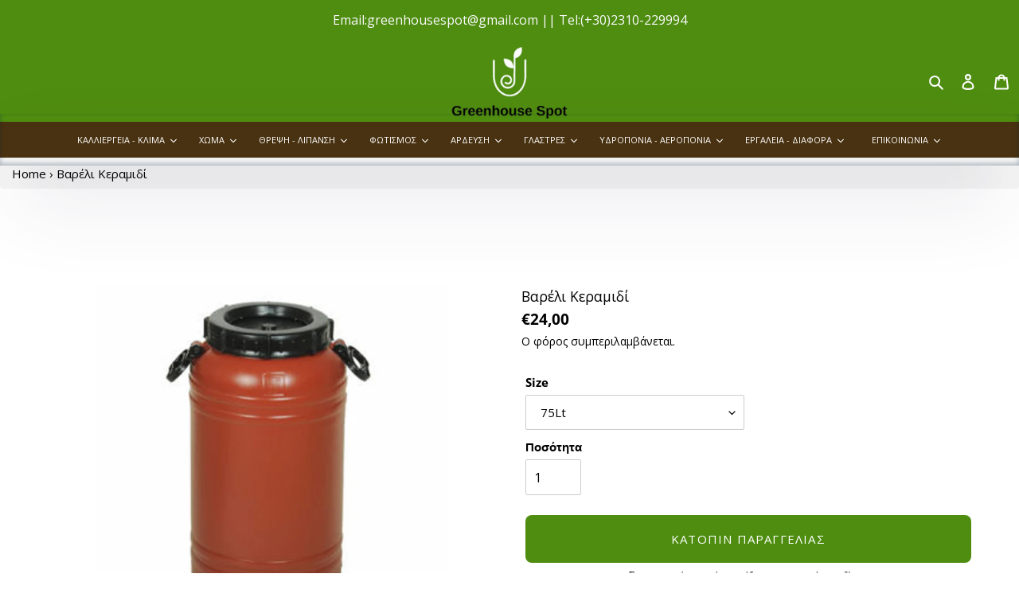

--- FILE ---
content_type: text/html; charset=utf-8
request_url: https://greenhousespot.com/products/%CE%B2%CE%B1%CF%81%CE%AD%CE%BB%CE%B9-%CE%BA%CE%B5%CF%81%CE%B1%CE%BC%CE%B9%CE%B4%CE%AF
body_size: 50167
content:
<!doctype html>
<html class="no-js" lang="el">
<head>



  
  <meta charset="utf-8">
  <meta http-equiv="X-UA-Compatible" content="IE=edge,chrome=1">
  <meta name="viewport" content="width=device-width,initial-scale=1">
  <meta name="theme-color" content="#3a3a3a">

  <link rel="preconnect" href="https://cdn.shopify.com" crossorigin>
  <link rel="preconnect" href="https://fonts.shopify.com" crossorigin>
  <link rel="preconnect" href="https://monorail-edge.shopifysvc.com">



  
<! adding jquery FOR BOOTSTRAP-->


<script src="https://cdnjs.cloudflare.com/ajax/libs/jquery/3.2.1/jquery.min.js"></script>



  
<! adding bootstrap-->
  <script src="//maxcdn.bootstrapcdn.com/bootstrap/3.3.7/js/bootstrap.min.js" type="text/javascript"></script>
<link href="//maxcdn.bootstrapcdn.com/bootstrap/3.3.7/css/bootstrap.min.css" rel="stylesheet" type="text/css" media="all" />
<link href="//maxcdn.bootstrapcdn.com/bootstrap/3.3.7/css/bootstrap-theme.min.css" rel="stylesheet" type="text/css" media="all" />







  
<! adding jquery FOR BOOTSTRAP-->


<script src="https://cdnjs.cloudflare.com/ajax/libs/jquery/3.2.1/jquery.min.js"></script><link rel="preload" href="//greenhousespot.com/cdn/shop/t/239/assets/theme.css?v=24288033407633902121754381895" as="style">
  <link rel="preload" as="font" href="//greenhousespot.com/cdn/fonts/open_sans/opensans_n4.c32e4d4eca5273f6d4ee95ddf54b5bbb75fc9b61.woff2" type="font/woff2" crossorigin>
  <link rel="preload" as="font" href="//greenhousespot.com/cdn/fonts/open_sans/opensans_n4.c32e4d4eca5273f6d4ee95ddf54b5bbb75fc9b61.woff2" type="font/woff2" crossorigin>
  <link rel="preload" as="font" href="//greenhousespot.com/cdn/fonts/open_sans/opensans_n7.a9393be1574ea8606c68f4441806b2711d0d13e4.woff2" type="font/woff2" crossorigin>
  <link rel="preload" href="//greenhousespot.com/cdn/shop/t/239/assets/theme.js?v=175290572603856262811754381895" as="script">
  <link rel="preload" href="//greenhousespot.com/cdn/shop/t/239/assets/lazysizes.js?v=63098554868324070131754381895" as="script"><link rel="canonical" href="https://greenhousespot.com/products/%ce%b2%ce%b1%cf%81%ce%ad%ce%bb%ce%b9-%ce%ba%ce%b5%cf%81%ce%b1%ce%bc%ce%b9%ce%b4%ce%af"><link rel="shortcut icon" href="//greenhousespot.com/cdn/shop/files/logo-for-favicon_32x32.jpg?v=1665955838" type="image/png"><title>Βαρέλι Κεραμιδί
&ndash; Greenhouse Spot - Growshop</title><!-- /snippets/social-meta-tags.liquid -->




<meta property="og:site_name" content="Greenhouse Spot - Growshop">
<meta property="og:url" content="https://greenhousespot.com/products/%ce%b2%ce%b1%cf%81%ce%ad%ce%bb%ce%b9-%ce%ba%ce%b5%cf%81%ce%b1%ce%bc%ce%b9%ce%b4%ce%af">
<meta property="og:title" content="Βαρέλι Κεραμιδί">
<meta property="og:type" content="product">
<meta property="og:description" content="Growshop στο κέντρο, growshop Greenhouse Spot-Θεσσαλονικη. Καλλιέργειες κάθε τύπου, Είδη κηπουρικής, Οργανικά Λιπάσματα, Χώματα, growshop Γκαρμπολά 1 (Organic fertilizers). Πλήρης γκάμα και στοκ σε λιπάσματα και εξοπλισμό.Συμβουλές καλλιέργειας από καταρτισμένο προσωπικό. Αποστολή σε όλη την Ελλάδα">

  <meta property="og:price:amount" content="24,00">
  <meta property="og:price:currency" content="EUR">

<meta property="og:image" content="http://greenhousespot.com/cdn/shop/products/atticaplast-719354_1200x1200.jpg?v=1646224075">
<meta property="og:image:secure_url" content="https://greenhousespot.com/cdn/shop/products/atticaplast-719354_1200x1200.jpg?v=1646224075">


<meta name="twitter:card" content="summary_large_image">
<meta name="twitter:title" content="Βαρέλι Κεραμιδί">
<meta name="twitter:description" content="Growshop στο κέντρο, growshop Greenhouse Spot-Θεσσαλονικη. Καλλιέργειες κάθε τύπου, Είδη κηπουρικής, Οργανικά Λιπάσματα, Χώματα, growshop Γκαρμπολά 1 (Organic fertilizers). Πλήρης γκάμα και στοκ σε λιπάσματα και εξοπλισμό.Συμβουλές καλλιέργειας από καταρτισμένο προσωπικό. Αποστολή σε όλη την Ελλάδα">

  
<style data-shopify>
:root {
    --color-text: #000000;
    --color-text-rgb: 0, 0, 0;
    --color-body-text: #000000;
    --color-sale-text: #ea0606;
    --color-small-button-text-border: #413e3e;
    --color-text-field: #ffffff;
    --color-text-field-text: #000000;
    --color-text-field-text-rgb: 0, 0, 0;

    --color-btn-primary: #3a3a3a;
    --color-btn-primary-darker: #212121;
    --color-btn-primary-text: #ffffff;

    --color-blankstate: rgba(0, 0, 0, 0.35);
    --color-blankstate-border: rgba(0, 0, 0, 0.2);
    --color-blankstate-background: rgba(0, 0, 0, 0.1);

    --color-text-focus:#404040;
    --color-overlay-text-focus:#e6e6e6;
    --color-btn-primary-focus:#606060;
    --color-btn-social-focus:#d2d2d2;
    --color-small-button-text-border-focus:#686363;
    --predictive-search-focus:#f2f2f2;

    --color-body: #ffffff;
    --color-bg: #ffffff;
    --color-bg-rgb: 255, 255, 255;
    --color-bg-alt: rgba(0, 0, 0, 0.05);
    --color-bg-currency-selector: rgba(0, 0, 0, 0.2);

    --color-overlay-title-text: #ffffff;
    --color-image-overlay: #000000;
    --color-image-overlay-rgb: 0, 0, 0;--opacity-image-overlay: 0.4;--hover-overlay-opacity: 0.8;

    --color-border: #ebebeb;
    --color-border-form: #cccccc;
    --color-border-form-darker: #b3b3b3;

    --svg-select-icon: url(//greenhousespot.com/cdn/shop/t/239/assets/ico-select.svg?v=29003672709104678581754381895);
    --slick-img-url: url(//greenhousespot.com/cdn/shop/t/239/assets/ajax-loader.gif?v=41356863302472015721754381895);

    --font-weight-body--bold: 700;
    --font-weight-body--bolder: 700;

    --font-stack-header: "Open Sans", sans-serif;
    --font-style-header: normal;
    --font-weight-header: 400;

    --font-stack-body: "Open Sans", sans-serif;
    --font-style-body: normal;
    --font-weight-body: 400;

    --font-size-header: 26;

    --font-size-base: 15;

    --font-h1-desktop: 35;
    --font-h1-mobile: 32;
    --font-h2-desktop: 20;
    --font-h2-mobile: 18;
    --font-h3-mobile: 20;
    --font-h4-desktop: 17;
    --font-h4-mobile: 15;
    --font-h5-desktop: 15;
    --font-h5-mobile: 13;
    --font-h6-desktop: 14;
    --font-h6-mobile: 12;

    --font-mega-title-large-desktop: 65;

    --font-rich-text-large: 17;
    --font-rich-text-small: 13;

    
--color-video-bg: #f2f2f2;

    
    --global-color-image-loader-primary: rgba(0, 0, 0, 0.06);
    --global-color-image-loader-secondary: rgba(0, 0, 0, 0.12);
  }
</style>


  <style>*,::after,::before{box-sizing:border-box}body{margin:0}body,html{background-color:var(--color-body)}body,button{font-size:calc(var(--font-size-base) * 1px);font-family:var(--font-stack-body);font-style:var(--font-style-body);font-weight:var(--font-weight-body);color:var(--color-text);line-height:1.5}body,button{-webkit-font-smoothing:antialiased;-webkit-text-size-adjust:100%}.border-bottom{border-bottom:1px solid var(--color-border)}.btn--link{background-color:transparent;border:0;margin:0;color:var(--color-text);text-align:left}.text-right{text-align:right}.icon{display:inline-block;width:20px;height:20px;vertical-align:middle;fill:currentColor}.icon__fallback-text,.visually-hidden{position:absolute!important;overflow:hidden;clip:rect(0 0 0 0);height:1px;width:1px;margin:-1px;padding:0;border:0}svg.icon:not(.icon--full-color) circle,svg.icon:not(.icon--full-color) ellipse,svg.icon:not(.icon--full-color) g,svg.icon:not(.icon--full-color) line,svg.icon:not(.icon--full-color) path,svg.icon:not(.icon--full-color) polygon,svg.icon:not(.icon--full-color) polyline,svg.icon:not(.icon--full-color) rect,symbol.icon:not(.icon--full-color) circle,symbol.icon:not(.icon--full-color) ellipse,symbol.icon:not(.icon--full-color) g,symbol.icon:not(.icon--full-color) line,symbol.icon:not(.icon--full-color) path,symbol.icon:not(.icon--full-color) polygon,symbol.icon:not(.icon--full-color) polyline,symbol.icon:not(.icon--full-color) rect{fill:inherit;stroke:inherit}li{list-style:none}.list--inline{padding:0;margin:0}.list--inline>li{display:inline-block;margin-bottom:0;vertical-align:middle}a{color:var(--color-text);text-decoration:none}.h1,.h2,h1,h2{margin:0 0 17.5px;font-family:var(--font-stack-header);font-style:var(--font-style-header);font-weight:var(--font-weight-header);line-height:1.2;overflow-wrap:break-word;word-wrap:break-word}.h1 a,.h2 a,h1 a,h2 a{color:inherit;text-decoration:none;font-weight:inherit}.h1,h1{font-size:calc(((var(--font-h1-desktop))/ (var(--font-size-base))) * 1em);text-transform:none;letter-spacing:0}@media only screen and (max-width:749px){.h1,h1{font-size:calc(((var(--font-h1-mobile))/ (var(--font-size-base))) * 1em)}}.h2,h2{font-size:calc(((var(--font-h2-desktop))/ (var(--font-size-base))) * 1em);text-transform:uppercase;letter-spacing:.1em}@media only screen and (max-width:749px){.h2,h2{font-size:calc(((var(--font-h2-mobile))/ (var(--font-size-base))) * 1em)}}p{color:var(--color-body-text);margin:0 0 19.44444px}@media only screen and (max-width:749px){p{font-size:calc(((var(--font-size-base) - 1)/ (var(--font-size-base))) * 1em)}}p:last-child{margin-bottom:0}@media only screen and (max-width:749px){.small--hide{display:none!important}}.grid{list-style:none;margin:0;padding:0;margin-left:-30px}.grid::after{content:'';display:table;clear:both}@media only screen and (max-width:749px){.grid{margin-left:-22px}}.grid::after{content:'';display:table;clear:both}.grid--no-gutters{margin-left:0}.grid--no-gutters .grid__item{padding-left:0}.grid--table{display:table;table-layout:fixed;width:100%}.grid--table>.grid__item{float:none;display:table-cell;vertical-align:middle}.grid__item{float:left;padding-left:30px;width:100%}@media only screen and (max-width:749px){.grid__item{padding-left:22px}}.grid__item[class*="--push"]{position:relative}@media only screen and (min-width:750px){.medium-up--one-quarter{width:25%}.medium-up--push-one-third{width:33.33%}.medium-up--one-half{width:50%}.medium-up--push-one-third{left:33.33%;position:relative}}.site-header{position:relative;background-color:var(--color-body)}@media only screen and (max-width:749px){.site-header{border-bottom:1px solid var(--color-border)}}@media only screen and (min-width:750px){.site-header{padding:0 55px}.site-header.logo--center{padding-top:30px}}.site-header__logo{margin:15px 0}.logo-align--center .site-header__logo{text-align:center;margin:0 auto}@media only screen and (max-width:749px){.logo-align--center .site-header__logo{text-align:left;margin:15px 0}}@media only screen and (max-width:749px){.site-header__logo{padding-left:22px;text-align:left}.site-header__logo img{margin:0}}.site-header__logo-link{display:inline-block;word-break:break-word}@media only screen and (min-width:750px){.logo-align--center .site-header__logo-link{margin:0 auto}}.site-header__logo-image{display:block}@media only screen and (min-width:750px){.site-header__logo-image{margin:0 auto}}.site-header__logo-image img{width:100%}.site-header__logo-image--centered img{margin:0 auto}.site-header__logo img{display:block}.site-header__icons{position:relative;white-space:nowrap}@media only screen and (max-width:749px){.site-header__icons{width:auto;padding-right:13px}.site-header__icons .btn--link,.site-header__icons .site-header__cart{font-size:calc(((var(--font-size-base))/ (var(--font-size-base))) * 1em)}}.site-header__icons-wrapper{position:relative;display:-webkit-flex;display:-ms-flexbox;display:flex;width:100%;-ms-flex-align:center;-webkit-align-items:center;-moz-align-items:center;-ms-align-items:center;-o-align-items:center;align-items:center;-webkit-justify-content:flex-end;-ms-justify-content:flex-end;justify-content:flex-end}.site-header__account,.site-header__cart,.site-header__search{position:relative}.site-header__search.site-header__icon{display:none}@media only screen and (min-width:1400px){.site-header__search.site-header__icon{display:block}}.site-header__search-toggle{display:block}@media only screen and (min-width:750px){.site-header__account,.site-header__cart{padding:10px 11px}}.site-header__cart-title,.site-header__search-title{position:absolute!important;overflow:hidden;clip:rect(0 0 0 0);height:1px;width:1px;margin:-1px;padding:0;border:0;display:block;vertical-align:middle}.site-header__cart-title{margin-right:3px}.site-header__cart-count{display:flex;align-items:center;justify-content:center;position:absolute;right:.4rem;top:.2rem;font-weight:700;background-color:var(--color-btn-primary);color:var(--color-btn-primary-text);border-radius:50%;min-width:1em;height:1em}.site-header__cart-count span{font-family:HelveticaNeue,"Helvetica Neue",Helvetica,Arial,sans-serif;font-size:calc(11em / 16);line-height:1}@media only screen and (max-width:749px){.site-header__cart-count{top:calc(7em / 16);right:0;border-radius:50%;min-width:calc(19em / 16);height:calc(19em / 16)}}@media only screen and (max-width:749px){.site-header__cart-count span{padding:.25em calc(6em / 16);font-size:12px}}.site-header__menu{display:none}@media only screen and (max-width:749px){.site-header__icon{display:inline-block;vertical-align:middle;padding:10px 11px;margin:0}}@media only screen and (min-width:750px){.site-header__icon .icon-search{margin-right:3px}}.announcement-bar{z-index:10;position:relative;text-align:center;border-bottom:1px solid transparent;padding:2px}.announcement-bar__link{display:block}.announcement-bar__message{display:block;padding:11px 22px;font-size:calc(((16)/ (var(--font-size-base))) * 1em);font-weight:var(--font-weight-header)}@media only screen and (min-width:750px){.announcement-bar__message{padding-left:55px;padding-right:55px}}.site-nav{position:relative;padding:0;text-align:center;margin:25px 0}.site-nav a{padding:3px 10px}.site-nav__link{display:block;white-space:nowrap}.site-nav--centered .site-nav__link{padding-top:0}.site-nav__link .icon-chevron-down{width:calc(8em / 16);height:calc(8em / 16);margin-left:.5rem}.site-nav__label{border-bottom:1px solid transparent}.site-nav__link--active .site-nav__label{border-bottom-color:var(--color-text)}.site-nav__link--button{border:none;background-color:transparent;padding:3px 10px}.site-header__mobile-nav{z-index:11;position:relative;background-color:var(--color-body)}@media only screen and (max-width:749px){.site-header__mobile-nav{display:-webkit-flex;display:-ms-flexbox;display:flex;width:100%;-ms-flex-align:center;-webkit-align-items:center;-moz-align-items:center;-ms-align-items:center;-o-align-items:center;align-items:center}}.mobile-nav--open .icon-close{display:none}.main-content{opacity:0}.main-content .shopify-section{display:none}.main-content .shopify-section:first-child{display:inherit}.critical-hidden{display:none}</style>

  <script>
    window.performance.mark('debut:theme_stylesheet_loaded.start');

    function onLoadStylesheet() {
      performance.mark('debut:theme_stylesheet_loaded.end');
      performance.measure('debut:theme_stylesheet_loaded', 'debut:theme_stylesheet_loaded.start', 'debut:theme_stylesheet_loaded.end');

      var url = "//greenhousespot.com/cdn/shop/t/239/assets/theme.css?v=24288033407633902121754381895";
      var link = document.querySelector('link[href="' + url + '"]');
      link.loaded = true;
      link.dispatchEvent(new Event('load'));
    }
  </script>

  <link rel="stylesheet" href="//greenhousespot.com/cdn/shop/t/239/assets/theme.css?v=24288033407633902121754381895" type="text/css" media="print" onload="this.media='all';onLoadStylesheet()">

  <style>
    @font-face {
  font-family: "Open Sans";
  font-weight: 400;
  font-style: normal;
  font-display: swap;
  src: url("//greenhousespot.com/cdn/fonts/open_sans/opensans_n4.c32e4d4eca5273f6d4ee95ddf54b5bbb75fc9b61.woff2") format("woff2"),
       url("//greenhousespot.com/cdn/fonts/open_sans/opensans_n4.5f3406f8d94162b37bfa232b486ac93ee892406d.woff") format("woff");
}

    @font-face {
  font-family: "Open Sans";
  font-weight: 400;
  font-style: normal;
  font-display: swap;
  src: url("//greenhousespot.com/cdn/fonts/open_sans/opensans_n4.c32e4d4eca5273f6d4ee95ddf54b5bbb75fc9b61.woff2") format("woff2"),
       url("//greenhousespot.com/cdn/fonts/open_sans/opensans_n4.5f3406f8d94162b37bfa232b486ac93ee892406d.woff") format("woff");
}

    @font-face {
  font-family: "Open Sans";
  font-weight: 700;
  font-style: normal;
  font-display: swap;
  src: url("//greenhousespot.com/cdn/fonts/open_sans/opensans_n7.a9393be1574ea8606c68f4441806b2711d0d13e4.woff2") format("woff2"),
       url("//greenhousespot.com/cdn/fonts/open_sans/opensans_n7.7b8af34a6ebf52beb1a4c1d8c73ad6910ec2e553.woff") format("woff");
}

    @font-face {
  font-family: "Open Sans";
  font-weight: 700;
  font-style: normal;
  font-display: swap;
  src: url("//greenhousespot.com/cdn/fonts/open_sans/opensans_n7.a9393be1574ea8606c68f4441806b2711d0d13e4.woff2") format("woff2"),
       url("//greenhousespot.com/cdn/fonts/open_sans/opensans_n7.7b8af34a6ebf52beb1a4c1d8c73ad6910ec2e553.woff") format("woff");
}

    @font-face {
  font-family: "Open Sans";
  font-weight: 400;
  font-style: italic;
  font-display: swap;
  src: url("//greenhousespot.com/cdn/fonts/open_sans/opensans_i4.6f1d45f7a46916cc95c694aab32ecbf7509cbf33.woff2") format("woff2"),
       url("//greenhousespot.com/cdn/fonts/open_sans/opensans_i4.4efaa52d5a57aa9a57c1556cc2b7465d18839daa.woff") format("woff");
}

    @font-face {
  font-family: "Open Sans";
  font-weight: 700;
  font-style: italic;
  font-display: swap;
  src: url("//greenhousespot.com/cdn/fonts/open_sans/opensans_i7.916ced2e2ce15f7fcd95d196601a15e7b89ee9a4.woff2") format("woff2"),
       url("//greenhousespot.com/cdn/fonts/open_sans/opensans_i7.99a9cff8c86ea65461de497ade3d515a98f8b32a.woff") format("woff");
}

  </style>

  <script>
    var theme = {
      breakpoints: {
        medium: 750,
        large: 990,
        widescreen: 1400
      },
      strings: {
        addToCart: "Προσθήκη στο καλάθι",
        soldOut: "Εξαντλήθηκε",
        unavailable: "Μη διαθέσιμο",
        regularPrice: "Κανονική τιμή",
        salePrice: "Τιμή έκπτωσης",
        sale: "Έκπτωση",
        fromLowestPrice: "από [price]",
        vendor: "Προμηθευτής",
        showMore: "Εμφάνιση περισσότερων",
        showLess: "Εμφάνιση λιγότερων",
        searchFor: "Αναζήτηση για",
        addressError: "Σφάλμα κατά την αναζήτηση της συγκεκριμένης διεύθυνσης",
        addressNoResults: "Δεν υπάρχουν αποτελέσματα για αυτήν τη διεύθυνση",
        addressQueryLimit: "Ξεπεράσατε το όριο χρήσης του Google API. Σκεφτείτε το ενδεχόμενο να κάνετε αναβάθμιση σε ένα \u003ca href=\"https:\/\/developers.google.com\/maps\/premium\/usage-limits\"\u003eΠρόγραμμα Premium\u003c\/a\u003e.",
        authError: "Παρουσιάστηκε πρόβλημα κατά τον έλεγχο ταυτότητας του λογαριασμού σας στους Χάρτες Google.",
        newWindow: "Ανοίγει σε νέο παράθυρο.",
        external: "Ανοίγει εξωτερικό ιστότοπο.",
        newWindowExternal: "Ανοίγει εξωτερικό ιστότοπο σε νέο παράθυρο.",
        removeLabel: "Κατάργηση [product]",
        update: "Ενημέρωση",
        quantity: "Ποσότητα",
        discountedTotal: "Σύνολο μετά την έκπτωση",
        regularTotal: "Κανονικό σύνολο",
        priceColumn: "Ανατρέξτε στη στήλη Τιμή για λεπτομέρειες σχετικά με την έκπτωση.",
        quantityMinimumMessage: "Η ποσότητα πρέπει να είναι 1 ή μεγαλύτερη",
        cartError: "Παρουσιάστηκε σφάλμα κατά την ενημέρωση του καλαθιού. Δοκιμάστε ξανά.",
        removedItemMessage: "Κατάργηση \u003cspan class=\"cart__removed-product-details\"\u003e([quantity]) [link]\u003c\/span\u003e από το καλάθι σας.",
        unitPrice: "Τιμή μονάδας",
        unitPriceSeparator: "ανά",
        oneCartCount: "1 στοιχείο",
        otherCartCount: "[count] στοιχεία",
        quantityLabel: "Ποσότητα: [count]",
        products: "Προϊόντα",
        loading: "Φόρτωση",
        number_of_results: "[result_number] από [results_count]",
        number_of_results_found: "Βρέθηκαν [results_count] αποτελέσματα",
        one_result_found: "Βρέθηκε 1 αποτέλεσμα"
      },
      moneyFormat: "€{{amount_with_comma_separator}}",
      moneyFormatWithCurrency: "€{{amount_with_comma_separator}} EUR",
      settings: {
        predictiveSearchEnabled: true,
        predictiveSearchShowPrice: true,
        predictiveSearchShowVendor: true
      },
      stylesheet: "//greenhousespot.com/cdn/shop/t/239/assets/theme.css?v=24288033407633902121754381895"
    }

    document.documentElement.className = document.documentElement.className.replace('no-js', 'js');
  </script><script src="//greenhousespot.com/cdn/shop/t/239/assets/theme.js?v=175290572603856262811754381895" defer="defer"></script>
  <script src="//greenhousespot.com/cdn/shop/t/239/assets/lazysizes.js?v=63098554868324070131754381895" async="async"></script>




  <script type="text/javascript">
    if (window.MSInputMethodContext && document.documentMode) {
      var scripts = document.getElementsByTagName('script')[0];
      var polyfill = document.createElement("script");
      polyfill.defer = true;
      polyfill.src = "//greenhousespot.com/cdn/shop/t/239/assets/ie11CustomProperties.min.js?v=146208399201472936201754381895";

      scripts.parentNode.insertBefore(polyfill, scripts);
    }
  </script>

  <style>.spf-filter-loading #gf-products > *:not(.spf-product--skeleton){visibility: hidden; opacity: 0}</style>
<script>
  document.getElementsByTagName('html')[0].classList.add('spf-filter-loading');
  window.addEventListener("globoFilterRenderCompleted",function(e){document.getElementsByTagName('html')[0].classList.remove('spf-filter-loading')})
  window.sortByRelevance = false;
  window.moneyFormat = "€{{amount_with_comma_separator}}";
  window.GloboMoneyFormat = "€{{amount_with_comma_separator}}";
  window.GloboMoneyWithCurrencyFormat = "€{{amount_with_comma_separator}} EUR";
  window.filterPriceRate = 1;
  window.filterPriceAdjustment = 1;

  window.shopCurrency = "EUR";
  window.currentCurrency = "EUR";

  window.isMultiCurrency = false;
  window.globoFilterAssetsUrl = '//greenhousespot.com/cdn/shop/t/239/assets/';
  window.assetsUrl = '//greenhousespot.com/cdn/shop/t/239/assets/';
  window.filesUrl = '//greenhousespot.com/cdn/shop/files/';
  var page_id = 0;
  var globo_filters_json = {"default":51456}
  var GloboFilterConfig = {
    api: {
      filterUrl: "https://filter-eu.globosoftware.net/filter",
      searchUrl: "https://filter-eu.globosoftware.net/search",
      url: "https://filter-eu.globosoftware.net",
    },
    shop: {
      name: "Greenhouse Spot - Growshop",
      url: "https://greenhousespot.com",
      domain: "greenhousespotgr.myshopify.com",
      is_multicurrency: false,
      currency: "EUR",
      cur_currency: "EUR",
      cur_locale: "el",
      locale: "el",
      root_url: "",
      country_code: "GR",
      product_image: {width: 360, height: 504},
      no_image_url: "https://cdn.shopify.com/s/images/themes/product-1.png",
      themeStoreId: 796,
      swatches:  [],
      newUrlStruct: true,
      translation: {"default":{"search":{"suggestions":"Suggestions","collections":"Collections","pages":"Pages","product":"Product","products":"Products","view_all":"Search for","view_all_products":"View all products","not_found":"Sorry, nothing found for","product_not_found":"No products were found","no_result_keywords_suggestions_title":"Popular searches","no_result_products_suggestions_title":"However, You may like","zero_character_keywords_suggestions_title":"Suggestions","zero_character_popular_searches_title":"Popular searches","zero_character_products_suggestions_title":"Trending products"},"form":{"heading":"Search products","select":"-- Select --","search":"Search","submit":"Search","clear":"Clear"},"filter":{"filter_by":"Filter By","clear_all":"Clear All","view":"View","clear":"Clear","in_stock":"In Stock","out_of_stock":"Out of Stock","ready_to_ship":"Ready to ship","search":"Search options","choose_values":"Choose values"},"sort":{"sort_by":"Sort By","manually":"Featured","availability_in_stock_first":"Availability","relevance":"Relevance","best_selling":"Best Selling","alphabetically_a_z":"Alphabetically, A-Z","alphabetically_z_a":"Alphabetically, Z-A","price_low_to_high":"Price, low to high","price_high_to_low":"Price, high to low","date_new_to_old":"Date, new to old","date_old_to_new":"Date, old to new","sale_off":"% Sale off"},"product":{"add_to_cart":"Add to cart","unavailable":"Unavailable","sold_out":"Sold out","sale":"Sale","load_more":"Load more","limit":"Show","search":"Search products","no_results":"Sorry, there are no products in this collection"}},"el":{"search":{"suggestions":"\u03a0\u03c1\u03bf\u03c4\u03ac\u03c3\u03b5\u03b9\u03c2","collections":"\u039a\u03b1\u03c4\u03b7\u03b3\u03bf\u03c1\u03af\u03b5\u03c2","pages":"\u03a3\u03b5\u03bb\u03af\u03b4\u03b5\u03c2","product":"\u03a0\u03c1\u03bf\u03b9\u03cc\u03bd","products":"\u03a0\u03c1\u03bf\u03b9\u03cc\u03bd\u03c4\u03b1","view_all":"\u0391\u03bd\u03b1\u03b6\u03ae\u03c4\u03b7\u03c3\u03b7 \u03b3\u03b9\u03b1","view_all_products":"\u0395\u03bc\u03c6\u03ac\u03bd\u03b9\u03c3\u03b5 \u03cc\u03bb\u03b1 \u03c4\u03b1 \u03a0\u03c1\u03bf\u03b9\u03cc\u03bd\u03c4\u03b1","not_found":"\u03a3\u03c5\u03b3\u03bd\u03ce\u03bc\u03bc\u03b7 \u03b4\u03b5\u03bd \u03b2\u03c1\u03ad\u03b8\u03b7\u03ba\u03b5 \u03ba\u03ac\u03c4\u03b9 \u03b3\u03b9\u03b1","product_not_found":"\u0394\u03b5\u03bd \u03b2\u03c1\u03ad\u03b8\u03b7\u03ba\u03b1\u03bd \u03a0\u03c1\u03bf\u03b9\u03cc\u03bd\u03c4\u03b1","no_result_keywords_suggestions_title":"\u0394\u03b7\u03bc\u03bf\u03c6\u03b9\u03bb\u03b5\u03af\u03c2 \u0391\u03bd\u03b1\u03b6\u03b7\u03c4\u03ae\u03c3\u03b5\u03b9\u03c2","no_result_products_suggestions_title":"\u03a0\u03b1\u03c1\u03cc\u03bb\u03b1 \u03b1\u03c5\u03c4\u03ac, \u03c0\u03b9\u03b8\u03b1\u03bd\u03cc\u03bd \u03bd\u03b1 \u03c3\u03b1\u03c2 \u03b1\u03c1\u03ad\u03c3\u03b5\u03b9","zero_character_keywords_suggestions_title":"\u03a0\u03c1\u03bf\u03c4\u03ac\u03c3\u03b5\u03b9\u03c2","zero_character_popular_searches_title":"\u0394\u03b7\u03bc\u03bf\u03c6\u03b9\u03bb\u03ae\u03c2 \u0391\u03bd\u03b1\u03b6\u03b7\u03c4\u03ae\u03c3\u03b5\u03b9\u03c2","zero_character_products_suggestions_title":"Trending products"},"form":{"heading":"\u0391\u03bd\u03b1\u03b6\u03ae\u03c4\u03b7\u03c3\u03b7 \u03a0\u03c1\u03bf\u03b9\u03cc\u03bd\u03c4\u03c9\u03bd","select":"-- Select --","search":"\u0391\u03bd\u03b1\u03b6\u03ae\u03c4\u03b7\u03c3\u03b7","submit":"\u0391\u03bd\u03b1\u03b6\u03ae\u03c4\u03b7\u03c3\u03b7","clear":"\u0395\u03ba\u03ba\u03b1\u03b8\u03ac\u03c1\u03b9\u03c3\u03b7"},"filter":{"filter_by":"\u03a6\u03b9\u03bb\u03c4\u03c1\u03ac\u03c1\u03b9\u03c3\u03bc\u03b1 \u03b1\u03bd\u03ac","clear_all":"\u039a\u03b1\u03b8\u03ac\u03c1\u03b9\u03c3\u03b5 \u03cc\u03bb\u03b1","view":"\u0394\u03b5\u03c2","clear":"\u0395\u03ba\u03ba\u03b1\u03b8\u03ac\u03c1\u03b9\u03c3\u03b7","in_stock":"\u03a3\u03b5 \u03c3\u03c4\u03bf\u03ba","out_of_stock":"\u0394\u03b5\u03bd \u03c5\u03c0\u03ac\u03c1\u03c7\u03b5\u03b9 \u03c3\u03c4\u03bf\u03ba","ready_to_ship":"\u0388\u03c4\u03bf\u03b9\u03bc\u03b1 \u03b3\u03b9\u03b1 \u03b1\u03c0\u03bf\u03c3\u03c4\u03bf\u03bb\u03ae","search":"\u0395\u03c0\u03b9\u03bb\u03bf\u03b3\u03ad\u03c2 \u03b1\u03bd\u03b1\u03b6\u03ae\u03c4\u03b7\u03c3\u03b7\u03c2","choose_values":"\u0394\u03b9\u03ac\u03bb\u03b5\u03be\u03b5 \u03b1\u03be\u03af\u03b5\u03c2"},"sort":{"sort_by":"\u03a4\u03b1\u03be\u03b9\u03bd\u03cc\u03bc\u03b7\u03c3\u03b7 \u03ba\u03b1\u03c4\u03ac","manually":"\u03a0\u03c1\u03bf\u03c4\u03b5\u03b9\u03bd\u03cc\u03bc\u03b5\u03bd\u03b1","availability_in_stock_first":"\u0394\u03b9\u03b1\u03b8\u03b5\u03c3\u03b9\u03bc\u03cc\u03c4\u03b7\u03c4\u03b1","relevance":"\u03a3\u03c7\u03b5\u03c4\u03b9\u03ba\u03cc\u03c4\u03b7\u03c4\u03b1","best_selling":"\u039a\u03b1\u03bb\u03cd\u03c4\u03b5\u03c1\u03b1 \u03c3\u03b5 \u03c0\u03c9\u03bb\u03ae\u03c3\u03b5\u03b9\u03c2","alphabetically_a_z":"\u0391\u03bb\u03c6\u03b1\u03b2\u03b7\u03c4\u03b9\u03b8\u03ba\u03ac, A-\u03a9","alphabetically_z_a":"\u0391\u03bb\u03c6\u03b1\u03b2\u03b7\u03c4\u03b9\u03ba\u03ac, \u0391-\u03a9","price_low_to_high":"\u03a4\u03b9\u03bc\u03ae, \u03c7\u03b1\u03bc\u03b7\u03bb\u03ae \u03c3\u03b5 \u03c5\u03c8\u03b7\u03bb\u03ae","price_high_to_low":"\u03a4\u03b9\u03bc\u03ae, \u03c5\u03c8\u03b7\u03bb\u03ae \u03c3\u03b5 \u03c7\u03b1\u03bc\u03b7\u03bb\u03ae","date_new_to_old":"\u0397\u03bc\u03b5\u03c1\u03bf\u03bc\u03b7\u03bd\u03af\u03b1, \u03ba\u03b1\u03b9\u03bd\u03bf\u03cd\u03c1\u03b3\u03b9\u03b1 \u03c3\u03b5 \u03c0\u03b1\u03bb\u03b1\u03b9\u03cc\u03c4\u03b5\u03c1\u03b7","date_old_to_new":"\u0397\u03bc\u03b5\u03c1\u03bf\u03bc\u03b7\u03bd\u03af\u03b1, \u03c0\u03b1\u03bb\u03b9\u03ac \u03c3\u03b5 \u03bd\u03b5\u03cc\u03c4\u03b5\u03c1\u03b7","sale_off":"% \u0388\u03ba\u03c0\u03c4\u03c9\u03c3\u03b7"},"product":{"add_to_cart":"\u03a0\u03c1\u03cc\u03c3\u03b8\u03b5\u03c3\u03b5 \u03c3\u03c4\u03bf \u03ba\u03b1\u03bb\u03ac\u03b8\u03b9","unavailable":"\u039c\u03b7 \u0394\u03b9\u03b1\u03b8\u03ad\u03c3\u03b9\u03bc\u03bf","sold_out":"\u0395\u03be\u03b1\u03bd\u03c4\u03bb\u03ae\u03b8\u03b7\u03ba\u03b1\u03bd","sale":"\u0388\u03ba\u03c0\u03c4\u03c9\u03c3\u03b7","load_more":"\u03a6\u03cc\u03c1\u03c4\u03c9\u03c3\u03b5 \u03a0\u03b5\u03c1\u03b9\u03c3\u03c3\u03cc\u03c4\u03b5\u03c1\u03b1","limit":"\u0394\u03b5\u03af\u03be\u03b5","search":"\u0391\u03bd\u03b1\u03b6\u03ae\u03c4\u03b7\u03c3\u03b7 \u03a0\u03c1\u03bf\u03b9\u03cc\u03bd\u03c4\u03c9\u03bd","no_results":"\u03a3\u03c5\u03b3\u03bd\u03ce\u03bc\u03bc\u03b7, \u03b1\u03bb\u03bb\u03ac \u03b4\u03b5\u03bd \u03c5\u03c0\u03ac\u03c1\u03c7\u03bf\u03c5\u03bd \u03c0\u03c1\u03bf\u03b9\u03cc\u03bd\u03c4\u03b1 \u03c3\u03b5 \u03b1\u03c5\u03c4\u03ae\u03bd \u03c4\u03b7\u03bd \u03ba\u03b1\u03c4\u03b7\u03b3\u03bf\u03c1\u03af\u03b1"},"labels":{"545167":"\u039a\u03b1\u03c4\u03b7\u03b3\u03bf\u03c1\u03af\u03b1","545168":"\u03a0\u03c1\u03bf\u03bc\u03b7\u03b8\u03b5\u03c5\u03c4\u03ae\u03c2","545169":"\u0395\u03af\u03b4\u03bf\u03c2 \u03a0\u03c1\u03bf\u03b9\u03cc\u03bd\u03c4\u03bf\u03c2","545170":"\u03a4\u03b9\u03bc\u03ae","545171":"\u03a4\u03bf\u03b9\u03c2 \u03b5\u03ba\u03b1\u03c4\u03cc \u03c0\u03ce\u03bb\u03b7\u03c3\u03b7","545172":"\u0394\u03b9\u03b1\u03b8\u03b5\u03c3\u03b9\u03bc\u03cc\u03c4\u03b7\u03c4\u03b1","545173":"\u0395\u03c4\u03b9\u03ba\u03ad\u03c4\u03c4\u03b1","545174":"\u0388\u03c4\u03bf\u03b9\u03bc\u03bf \u03b3\u03b9\u03b1 \u0391\u03c0\u03bf\u03c3\u03c4\u03bf\u03bb\u03ae","545175":"\u03a7\u03c1\u03ce\u03bc\u03b1","545176":"\u039c\u03ad\u03b3\u03b5\u03b8\u03bf\u03c2","545177":"\u03a3\u03c4\u03c5\u03bb","545178":"\u03a4\u03af\u03c4\u03bb\u03bf\u03c2","545179":"\u03b3\u03bb\u03ac\u03c3\u03c4\u03c1\u03b1"}}},
      redirects: null,
      images: ["close-up-of-a-orange-marigold-with-green-leaves.jpg"],
      settings: {"color_text":"#000000","color_body_text":"#000000","color_sale_text":"#ea0606","color_button":"#3a3a3a","color_button_text":"#ffffff","color_small_button_text_border":"#413e3e","color_text_field_text":"#000000","color_text_field_border":"#cccccc","color_text_field":"#ffffff","color_image_overlay_text":"#ffffff","color_image_overlay":"#000000","image_overlay_opacity":40,"color_borders":"#ebebeb","color_body_bg":"#ffffff","type_header_font":{"error":"json not allowed for this object"},"type_header_base_size":26,"type_base_font":{"error":"json not allowed for this object"},"type_base_size":15,"predictive_search_enabled":true,"predictive_search_show_vendor":true,"predictive_search_show_price":true,"share_facebook":true,"share_twitter":true,"share_pinterest":true,"social_twitter_link":"","social_facebook_link":"https:\/\/www.facebook.com\/greenhouse.spot.5","social_pinterest_link":"","social_instagram_link":"","social_tumblr_link":"","social_snapchat_link":"","social_youtube_link":"","social_vimeo_link":"","favicon":"\/\/greenhousespot.com\/cdn\/shop\/files\/logo-for-favicon.jpg?v=1665955838","enable_ajax":true,"checkout_logo_image":"\/\/greenhousespot.com\/cdn\/shop\/files\/checkoutlogo.jpg?v=1665695450","checkout_logo_position":"left","checkout_logo_size":"medium","checkout_body_background_color":"#fff","checkout_input_background_color_mode":"white","checkout_sidebar_background_image":null,"checkout_sidebar_background_color":"#fafafa","checkout_heading_font":"-apple-system, BlinkMacSystemFont, 'Segoe UI', Roboto, Helvetica, Arial, sans-serif, 'Apple Color Emoji', 'Segoe UI Emoji', 'Segoe UI Symbol'","checkout_body_font":"Open Sans","checkout_accent_color":"#000000","checkout_button_color":"#4e8d10","checkout_error_color":"#e32c2b","customer_layout":"customer_area"},
      separate_options: null,
      home_filter: false,
      page: "product",
      layout: "theme"
    },
    taxes: null,
    special_countries: null,
    adjustments: null,

    year_make_model: {
      id: null
    },
    filter: {
      id: globo_filters_json[page_id] || globo_filters_json['default'] || 0,
      layout: 1,
      showCount: true,
      isLoadMore: 0,
      filter_on_search_page: true
    },
    search:{
      enable: true,
      zero_character_suggestion: false,
      layout: 1,
    },
    collection: {
      id:0,
      handle:'',
      sort: 'best-selling',
      tags: null,
      vendor: null,
      type: null,
      term: null,
      limit: 12,
      products_count: 0,
      excludeTags: null
    },
    customer: false,
    selector: {
      sortBy: '#SortBy',
      pagination: '.pagination, #gf_pagination_wrap',
      products: '.grid--view-items, .list-view-items'
    }
  };

</script>
<script defer src="//greenhousespot.com/cdn/shop/t/239/assets/v5.globo.filter.lib.js?v=152635743626662212781754381895"></script>

<link rel="preload stylesheet" href="//greenhousespot.com/cdn/shop/t/239/assets/v5.globo.search.css?v=36178431668889589591754381895" as="style">




  <script>
    window.addEventListener('globoFilterCloseSearchCompleted', function () {
      if( theme && theme.SearchDrawer && typeof theme.SearchDrawer.close == "function" ){
        theme.SearchDrawer.close();
      }
    });
  </script>

<script>window.performance && window.performance.mark && window.performance.mark('shopify.content_for_header.start');</script><meta id="shopify-digital-wallet" name="shopify-digital-wallet" content="/50185470117/digital_wallets/dialog">
<link rel="alternate" hreflang="x-default" href="https://greenhousespot.com/products/%CE%B2%CE%B1%CF%81%CE%AD%CE%BB%CE%B9-%CE%BA%CE%B5%CF%81%CE%B1%CE%BC%CE%B9%CE%B4%CE%AF">
<link rel="alternate" hreflang="el" href="https://greenhousespot.com/products/%CE%B2%CE%B1%CF%81%CE%AD%CE%BB%CE%B9-%CE%BA%CE%B5%CF%81%CE%B1%CE%BC%CE%B9%CE%B4%CE%AF">
<link rel="alternate" hreflang="de" href="https://greenhousespot.com/de/products/%CE%B2%CE%B1%CF%81%CE%AD%CE%BB%CE%B9-%CE%BA%CE%B5%CF%81%CE%B1%CE%BC%CE%B9%CE%B4%CE%AF">
<link rel="alternate" hreflang="en" href="https://greenhousespot.com/en/products/%CE%B2%CE%B1%CF%81%CE%AD%CE%BB%CE%B9-%CE%BA%CE%B5%CF%81%CE%B1%CE%BC%CE%B9%CE%B4%CE%AF">
<link rel="alternate" type="application/json+oembed" href="https://greenhousespot.com/products/%ce%b2%ce%b1%cf%81%ce%ad%ce%bb%ce%b9-%ce%ba%ce%b5%cf%81%ce%b1%ce%bc%ce%b9%ce%b4%ce%af.oembed">
<script async="async" src="/checkouts/internal/preloads.js?locale=el-GR"></script>
<script id="shopify-features" type="application/json">{"accessToken":"324fb448ee35b147ea313bc38578e53e","betas":["rich-media-storefront-analytics"],"domain":"greenhousespot.com","predictiveSearch":true,"shopId":50185470117,"locale":"el"}</script>
<script>var Shopify = Shopify || {};
Shopify.shop = "greenhousespotgr.myshopify.com";
Shopify.locale = "el";
Shopify.currency = {"active":"EUR","rate":"1.0"};
Shopify.country = "GR";
Shopify.theme = {"name":"Διορθωμένο Quantity Box 4-1-1-2023-CORR...","id":184294768981,"schema_name":"Debut","schema_version":"17.4.1","theme_store_id":796,"role":"main"};
Shopify.theme.handle = "null";
Shopify.theme.style = {"id":null,"handle":null};
Shopify.cdnHost = "greenhousespot.com/cdn";
Shopify.routes = Shopify.routes || {};
Shopify.routes.root = "/";</script>
<script type="module">!function(o){(o.Shopify=o.Shopify||{}).modules=!0}(window);</script>
<script>!function(o){function n(){var o=[];function n(){o.push(Array.prototype.slice.apply(arguments))}return n.q=o,n}var t=o.Shopify=o.Shopify||{};t.loadFeatures=n(),t.autoloadFeatures=n()}(window);</script>
<script id="shop-js-analytics" type="application/json">{"pageType":"product"}</script>
<script defer="defer" async type="module" src="//greenhousespot.com/cdn/shopifycloud/shop-js/modules/v2/client.init-shop-cart-sync_CA-k_-bH.el.esm.js"></script>
<script defer="defer" async type="module" src="//greenhousespot.com/cdn/shopifycloud/shop-js/modules/v2/chunk.common_B9X36xNm.esm.js"></script>
<script type="module">
  await import("//greenhousespot.com/cdn/shopifycloud/shop-js/modules/v2/client.init-shop-cart-sync_CA-k_-bH.el.esm.js");
await import("//greenhousespot.com/cdn/shopifycloud/shop-js/modules/v2/chunk.common_B9X36xNm.esm.js");

  window.Shopify.SignInWithShop?.initShopCartSync?.({"fedCMEnabled":true,"windoidEnabled":true});

</script>
<script>(function() {
  var isLoaded = false;
  function asyncLoad() {
    if (isLoaded) return;
    isLoaded = true;
    var urls = ["https:\/\/files-shpf.mageworx.com\/groupedproducts\/source.js?mw_groupedproducts_t=1634988105\u0026shop=greenhousespotgr.myshopify.com","https:\/\/cookie-bar.conversionbear.com\/script?app=cookie_consent\u0026shop=greenhousespotgr.myshopify.com","https:\/\/cdn.shopify.com\/s\/files\/1\/0501\/8547\/0117\/t\/170\/assets\/globo.filter.init.js?shop=greenhousespotgr.myshopify.com"];
    for (var i = 0; i < urls.length; i++) {
      var s = document.createElement('script');
      s.type = 'text/javascript';
      s.async = true;
      s.src = urls[i];
      var x = document.getElementsByTagName('script')[0];
      x.parentNode.insertBefore(s, x);
    }
  };
  if(window.attachEvent) {
    window.attachEvent('onload', asyncLoad);
  } else {
    window.addEventListener('load', asyncLoad, false);
  }
})();</script>
<script id="__st">var __st={"a":50185470117,"offset":7200,"reqid":"d7b83fd6-6eaf-463d-8467-9b569d98fddd-1768717400","pageurl":"greenhousespot.com\/products\/%CE%B2%CE%B1%CF%81%CE%AD%CE%BB%CE%B9-%CE%BA%CE%B5%CF%81%CE%B1%CE%BC%CE%B9%CE%B4%CE%AF","u":"bb8739aaa7fb","p":"product","rtyp":"product","rid":7546686767269};</script>
<script>window.ShopifyPaypalV4VisibilityTracking = true;</script>
<script id="captcha-bootstrap">!function(){'use strict';const t='contact',e='account',n='new_comment',o=[[t,t],['blogs',n],['comments',n],[t,'customer']],c=[[e,'customer_login'],[e,'guest_login'],[e,'recover_customer_password'],[e,'create_customer']],r=t=>t.map((([t,e])=>`form[action*='/${t}']:not([data-nocaptcha='true']) input[name='form_type'][value='${e}']`)).join(','),a=t=>()=>t?[...document.querySelectorAll(t)].map((t=>t.form)):[];function s(){const t=[...o],e=r(t);return a(e)}const i='password',u='form_key',d=['recaptcha-v3-token','g-recaptcha-response','h-captcha-response',i],f=()=>{try{return window.sessionStorage}catch{return}},m='__shopify_v',_=t=>t.elements[u];function p(t,e,n=!1){try{const o=window.sessionStorage,c=JSON.parse(o.getItem(e)),{data:r}=function(t){const{data:e,action:n}=t;return t[m]||n?{data:e,action:n}:{data:t,action:n}}(c);for(const[e,n]of Object.entries(r))t.elements[e]&&(t.elements[e].value=n);n&&o.removeItem(e)}catch(o){console.error('form repopulation failed',{error:o})}}const l='form_type',E='cptcha';function T(t){t.dataset[E]=!0}const w=window,h=w.document,L='Shopify',v='ce_forms',y='captcha';let A=!1;((t,e)=>{const n=(g='f06e6c50-85a8-45c8-87d0-21a2b65856fe',I='https://cdn.shopify.com/shopifycloud/storefront-forms-hcaptcha/ce_storefront_forms_captcha_hcaptcha.v1.5.2.iife.js',D={infoText:'Προστατεύεται με το hCaptcha',privacyText:'Απόρρητο',termsText:'Όροι'},(t,e,n)=>{const o=w[L][v],c=o.bindForm;if(c)return c(t,g,e,D).then(n);var r;o.q.push([[t,g,e,D],n]),r=I,A||(h.body.append(Object.assign(h.createElement('script'),{id:'captcha-provider',async:!0,src:r})),A=!0)});var g,I,D;w[L]=w[L]||{},w[L][v]=w[L][v]||{},w[L][v].q=[],w[L][y]=w[L][y]||{},w[L][y].protect=function(t,e){n(t,void 0,e),T(t)},Object.freeze(w[L][y]),function(t,e,n,w,h,L){const[v,y,A,g]=function(t,e,n){const i=e?o:[],u=t?c:[],d=[...i,...u],f=r(d),m=r(i),_=r(d.filter((([t,e])=>n.includes(e))));return[a(f),a(m),a(_),s()]}(w,h,L),I=t=>{const e=t.target;return e instanceof HTMLFormElement?e:e&&e.form},D=t=>v().includes(t);t.addEventListener('submit',(t=>{const e=I(t);if(!e)return;const n=D(e)&&!e.dataset.hcaptchaBound&&!e.dataset.recaptchaBound,o=_(e),c=g().includes(e)&&(!o||!o.value);(n||c)&&t.preventDefault(),c&&!n&&(function(t){try{if(!f())return;!function(t){const e=f();if(!e)return;const n=_(t);if(!n)return;const o=n.value;o&&e.removeItem(o)}(t);const e=Array.from(Array(32),(()=>Math.random().toString(36)[2])).join('');!function(t,e){_(t)||t.append(Object.assign(document.createElement('input'),{type:'hidden',name:u})),t.elements[u].value=e}(t,e),function(t,e){const n=f();if(!n)return;const o=[...t.querySelectorAll(`input[type='${i}']`)].map((({name:t})=>t)),c=[...d,...o],r={};for(const[a,s]of new FormData(t).entries())c.includes(a)||(r[a]=s);n.setItem(e,JSON.stringify({[m]:1,action:t.action,data:r}))}(t,e)}catch(e){console.error('failed to persist form',e)}}(e),e.submit())}));const S=(t,e)=>{t&&!t.dataset[E]&&(n(t,e.some((e=>e===t))),T(t))};for(const o of['focusin','change'])t.addEventListener(o,(t=>{const e=I(t);D(e)&&S(e,y())}));const B=e.get('form_key'),M=e.get(l),P=B&&M;t.addEventListener('DOMContentLoaded',(()=>{const t=y();if(P)for(const e of t)e.elements[l].value===M&&p(e,B);[...new Set([...A(),...v().filter((t=>'true'===t.dataset.shopifyCaptcha))])].forEach((e=>S(e,t)))}))}(h,new URLSearchParams(w.location.search),n,t,e,['guest_login'])})(!0,!0)}();</script>
<script integrity="sha256-4kQ18oKyAcykRKYeNunJcIwy7WH5gtpwJnB7kiuLZ1E=" data-source-attribution="shopify.loadfeatures" defer="defer" src="//greenhousespot.com/cdn/shopifycloud/storefront/assets/storefront/load_feature-a0a9edcb.js" crossorigin="anonymous"></script>
<script data-source-attribution="shopify.dynamic_checkout.dynamic.init">var Shopify=Shopify||{};Shopify.PaymentButton=Shopify.PaymentButton||{isStorefrontPortableWallets:!0,init:function(){window.Shopify.PaymentButton.init=function(){};var t=document.createElement("script");t.src="https://greenhousespot.com/cdn/shopifycloud/portable-wallets/latest/portable-wallets.el.js",t.type="module",document.head.appendChild(t)}};
</script>
<script data-source-attribution="shopify.dynamic_checkout.buyer_consent">
  function portableWalletsHideBuyerConsent(e){var t=document.getElementById("shopify-buyer-consent"),n=document.getElementById("shopify-subscription-policy-button");t&&n&&(t.classList.add("hidden"),t.setAttribute("aria-hidden","true"),n.removeEventListener("click",e))}function portableWalletsShowBuyerConsent(e){var t=document.getElementById("shopify-buyer-consent"),n=document.getElementById("shopify-subscription-policy-button");t&&n&&(t.classList.remove("hidden"),t.removeAttribute("aria-hidden"),n.addEventListener("click",e))}window.Shopify?.PaymentButton&&(window.Shopify.PaymentButton.hideBuyerConsent=portableWalletsHideBuyerConsent,window.Shopify.PaymentButton.showBuyerConsent=portableWalletsShowBuyerConsent);
</script>
<script data-source-attribution="shopify.dynamic_checkout.cart.bootstrap">document.addEventListener("DOMContentLoaded",(function(){function t(){return document.querySelector("shopify-accelerated-checkout-cart, shopify-accelerated-checkout")}if(t())Shopify.PaymentButton.init();else{new MutationObserver((function(e,n){t()&&(Shopify.PaymentButton.init(),n.disconnect())})).observe(document.body,{childList:!0,subtree:!0})}}));
</script>
<link id="shopify-accelerated-checkout-styles" rel="stylesheet" media="screen" href="https://greenhousespot.com/cdn/shopifycloud/portable-wallets/latest/accelerated-checkout-backwards-compat.css" crossorigin="anonymous">
<style id="shopify-accelerated-checkout-cart">
        #shopify-buyer-consent {
  margin-top: 1em;
  display: inline-block;
  width: 100%;
}

#shopify-buyer-consent.hidden {
  display: none;
}

#shopify-subscription-policy-button {
  background: none;
  border: none;
  padding: 0;
  text-decoration: underline;
  font-size: inherit;
  cursor: pointer;
}

#shopify-subscription-policy-button::before {
  box-shadow: none;
}

      </style>

<script>window.performance && window.performance.mark && window.performance.mark('shopify.content_for_header.end');</script>
  










  <script src="//greenhousespot.com/cdn/shop/t/239/assets/qikify-auto-hide.js?v=100155469330614306991754381895" type="text/javascript"></script>
<!-- BEGIN app block: shopify://apps/mw-bundle-builder/blocks/app-embed-block/5bcb1a6d-53b5-4d9c-b4f9-19f6620da62b --><mw-offers-dialog></mw-offers-dialog>

<!-- BEGIN app snippet: helper --><link rel="preload" href="https://cdn.shopify.com/extensions/019bbccf-b809-715d-98d8-b5fa1a11b1e9/bundleroot-354/assets/theme.css" as="style" onload="this.onload=null;this.rel='stylesheet'"><script type="application/json" id="mwMarketingOffersBundleItems">{  }
</script><script type="application/json" id="mwMarketingOffersOfferItems">[]
</script>

<script>if (Object.keys({  }).length > 0) {
    fetch('/cart/update.js?app=mwsmoffers', {
      method: 'POST',
      headers: {
        'Content-Type': 'application/json'
      },
      body: JSON.stringify({
        updates: {  }
      })
    });
  }
</script>



<!-- END app snippet -->
<!-- BEGIN app snippet: demo-offers -->
<!-- END app snippet -->
<!-- BEGIN app snippet: build-your-offer --> 

  
  
  <script>
    (function() {
      const config = null;

      if (!config || !config.settings) {
        console.error("mws_bundle: config or config.settings not found.");
      }
  
      const settings = config.settings;
  
      const locale = Shopify.locale;
      const regex = /^([a-zA-Z]+)\-[a-zA-Z]+/;
      const shortLocale = locale.match(regex)?.[1];
  
      let translations = null;
  
      for (let key in settings.translations) {
        if (key === locale) {
          translations = settings.translations[key];
          break;
        }
  
        if (key === shortLocale) {
          translations = settings.translations[key];
        }
      }
  
      if (translations === null) {
        translations = settings.translations.en;
      };

      window.mwBuildOffer = {
        isWrapperAvailable: true,
        offerId: "",
        initialData: {
          productsPerCategory: 10,
          products: [ 
             
          ],
        },
        script: "https:\/\/cdn.shopify.com\/extensions\/019bbccf-b809-715d-98d8-b5fa1a11b1e9\/bundleroot-354\/assets\/build-offer.js",
        collectionCounts: [],
        storefrontToken: null?.token || null,
        variantId: 41409848639653,
        country: Shopify.country,
        marketId: 2917695653,
        
      }

      
    })()
  </script><!-- END app snippet -->

<style>
  @font-face {
  font-family: Inter;
  font-weight: 400;
  font-style: normal;
  font-display: swap;
  src: url("//greenhousespot.com/cdn/fonts/inter/inter_n4.b2a3f24c19b4de56e8871f609e73ca7f6d2e2bb9.woff2") format("woff2"),
       url("//greenhousespot.com/cdn/fonts/inter/inter_n4.af8052d517e0c9ffac7b814872cecc27ae1fa132.woff") format("woff");
}

  @font-face {
  font-family: Inter;
  font-weight: 700;
  font-style: normal;
  font-display: swap;
  src: url("//greenhousespot.com/cdn/fonts/inter/inter_n7.02711e6b374660cfc7915d1afc1c204e633421e4.woff2") format("woff2"),
       url("//greenhousespot.com/cdn/fonts/inter/inter_n7.6dab87426f6b8813070abd79972ceaf2f8d3b012.woff") format("woff");
}

</style>

<script>
  window.mwMarketingOffersHelper = window.mwMarketingOffersHelper || {};

  mwMarketingOffersHelper.theme = `
    :host {
      --text-primary-color: #1A1C1D;
      --text-secondary-color: #7C8488;
      --stars-background-color: #FFD749;
      --positive-text-color: #00AB2D;
      --negative-text-color: #E51C00;
      --input-control-text-color: #1A1C1D;
      --input-control-background-color: #FFFFFF;
      --primary-button-background-color: #1A1C1D;
      --primary-button-text-color: #FFFFFF;
      --divider-background-color: #EBEBEB;
      --plus-icon-color: #1A1C1D;
      --volume-title-color: #7c8488;
      --volume-discount-bage-text-color: #420000;
      --volume-discount-bage-background-color: #fdd8d8;
      --volume-selected-state-color: #1773b0;
      --volume-selected-state-background-color: #f4f8fb;
      --volume-free-gifts-background-color: #f6f6f6;
      --bogo-discount-bage-background-color: #fdd8d8;
      --bogo-discount-bage-text-color: #420000;
      --font-family: Inter, sans-serif;
      --heading-font-size: 20px;
      --body-font-size: 16px;
    }`;

  mwMarketingOffersHelper.themeAppSettings = {
    volume: {
      layoutStyle: `vertical`
    }
  }
</script>



<script type="module" defer="defer" src="https://cdn.shopify.com/extensions/019bbccf-b809-715d-98d8-b5fa1a11b1e9/bundleroot-354/assets/common.js"></script>


  <script type="module" defer src="https://cdn.shopify.com/extensions/019bbccf-b809-715d-98d8-b5fa1a11b1e9/bundleroot-354/assets/marketing-offers.js"></script>



<!-- END app block --><link href="https://monorail-edge.shopifysvc.com" rel="dns-prefetch">
<script>(function(){if ("sendBeacon" in navigator && "performance" in window) {try {var session_token_from_headers = performance.getEntriesByType('navigation')[0].serverTiming.find(x => x.name == '_s').description;} catch {var session_token_from_headers = undefined;}var session_cookie_matches = document.cookie.match(/_shopify_s=([^;]*)/);var session_token_from_cookie = session_cookie_matches && session_cookie_matches.length === 2 ? session_cookie_matches[1] : "";var session_token = session_token_from_headers || session_token_from_cookie || "";function handle_abandonment_event(e) {var entries = performance.getEntries().filter(function(entry) {return /monorail-edge.shopifysvc.com/.test(entry.name);});if (!window.abandonment_tracked && entries.length === 0) {window.abandonment_tracked = true;var currentMs = Date.now();var navigation_start = performance.timing.navigationStart;var payload = {shop_id: 50185470117,url: window.location.href,navigation_start,duration: currentMs - navigation_start,session_token,page_type: "product"};window.navigator.sendBeacon("https://monorail-edge.shopifysvc.com/v1/produce", JSON.stringify({schema_id: "online_store_buyer_site_abandonment/1.1",payload: payload,metadata: {event_created_at_ms: currentMs,event_sent_at_ms: currentMs}}));}}window.addEventListener('pagehide', handle_abandonment_event);}}());</script>
<script id="web-pixels-manager-setup">(function e(e,d,r,n,o){if(void 0===o&&(o={}),!Boolean(null===(a=null===(i=window.Shopify)||void 0===i?void 0:i.analytics)||void 0===a?void 0:a.replayQueue)){var i,a;window.Shopify=window.Shopify||{};var t=window.Shopify;t.analytics=t.analytics||{};var s=t.analytics;s.replayQueue=[],s.publish=function(e,d,r){return s.replayQueue.push([e,d,r]),!0};try{self.performance.mark("wpm:start")}catch(e){}var l=function(){var e={modern:/Edge?\/(1{2}[4-9]|1[2-9]\d|[2-9]\d{2}|\d{4,})\.\d+(\.\d+|)|Firefox\/(1{2}[4-9]|1[2-9]\d|[2-9]\d{2}|\d{4,})\.\d+(\.\d+|)|Chrom(ium|e)\/(9{2}|\d{3,})\.\d+(\.\d+|)|(Maci|X1{2}).+ Version\/(15\.\d+|(1[6-9]|[2-9]\d|\d{3,})\.\d+)([,.]\d+|)( \(\w+\)|)( Mobile\/\w+|) Safari\/|Chrome.+OPR\/(9{2}|\d{3,})\.\d+\.\d+|(CPU[ +]OS|iPhone[ +]OS|CPU[ +]iPhone|CPU IPhone OS|CPU iPad OS)[ +]+(15[._]\d+|(1[6-9]|[2-9]\d|\d{3,})[._]\d+)([._]\d+|)|Android:?[ /-](13[3-9]|1[4-9]\d|[2-9]\d{2}|\d{4,})(\.\d+|)(\.\d+|)|Android.+Firefox\/(13[5-9]|1[4-9]\d|[2-9]\d{2}|\d{4,})\.\d+(\.\d+|)|Android.+Chrom(ium|e)\/(13[3-9]|1[4-9]\d|[2-9]\d{2}|\d{4,})\.\d+(\.\d+|)|SamsungBrowser\/([2-9]\d|\d{3,})\.\d+/,legacy:/Edge?\/(1[6-9]|[2-9]\d|\d{3,})\.\d+(\.\d+|)|Firefox\/(5[4-9]|[6-9]\d|\d{3,})\.\d+(\.\d+|)|Chrom(ium|e)\/(5[1-9]|[6-9]\d|\d{3,})\.\d+(\.\d+|)([\d.]+$|.*Safari\/(?![\d.]+ Edge\/[\d.]+$))|(Maci|X1{2}).+ Version\/(10\.\d+|(1[1-9]|[2-9]\d|\d{3,})\.\d+)([,.]\d+|)( \(\w+\)|)( Mobile\/\w+|) Safari\/|Chrome.+OPR\/(3[89]|[4-9]\d|\d{3,})\.\d+\.\d+|(CPU[ +]OS|iPhone[ +]OS|CPU[ +]iPhone|CPU IPhone OS|CPU iPad OS)[ +]+(10[._]\d+|(1[1-9]|[2-9]\d|\d{3,})[._]\d+)([._]\d+|)|Android:?[ /-](13[3-9]|1[4-9]\d|[2-9]\d{2}|\d{4,})(\.\d+|)(\.\d+|)|Mobile Safari.+OPR\/([89]\d|\d{3,})\.\d+\.\d+|Android.+Firefox\/(13[5-9]|1[4-9]\d|[2-9]\d{2}|\d{4,})\.\d+(\.\d+|)|Android.+Chrom(ium|e)\/(13[3-9]|1[4-9]\d|[2-9]\d{2}|\d{4,})\.\d+(\.\d+|)|Android.+(UC? ?Browser|UCWEB|U3)[ /]?(15\.([5-9]|\d{2,})|(1[6-9]|[2-9]\d|\d{3,})\.\d+)\.\d+|SamsungBrowser\/(5\.\d+|([6-9]|\d{2,})\.\d+)|Android.+MQ{2}Browser\/(14(\.(9|\d{2,})|)|(1[5-9]|[2-9]\d|\d{3,})(\.\d+|))(\.\d+|)|K[Aa][Ii]OS\/(3\.\d+|([4-9]|\d{2,})\.\d+)(\.\d+|)/},d=e.modern,r=e.legacy,n=navigator.userAgent;return n.match(d)?"modern":n.match(r)?"legacy":"unknown"}(),u="modern"===l?"modern":"legacy",c=(null!=n?n:{modern:"",legacy:""})[u],f=function(e){return[e.baseUrl,"/wpm","/b",e.hashVersion,"modern"===e.buildTarget?"m":"l",".js"].join("")}({baseUrl:d,hashVersion:r,buildTarget:u}),m=function(e){var d=e.version,r=e.bundleTarget,n=e.surface,o=e.pageUrl,i=e.monorailEndpoint;return{emit:function(e){var a=e.status,t=e.errorMsg,s=(new Date).getTime(),l=JSON.stringify({metadata:{event_sent_at_ms:s},events:[{schema_id:"web_pixels_manager_load/3.1",payload:{version:d,bundle_target:r,page_url:o,status:a,surface:n,error_msg:t},metadata:{event_created_at_ms:s}}]});if(!i)return console&&console.warn&&console.warn("[Web Pixels Manager] No Monorail endpoint provided, skipping logging."),!1;try{return self.navigator.sendBeacon.bind(self.navigator)(i,l)}catch(e){}var u=new XMLHttpRequest;try{return u.open("POST",i,!0),u.setRequestHeader("Content-Type","text/plain"),u.send(l),!0}catch(e){return console&&console.warn&&console.warn("[Web Pixels Manager] Got an unhandled error while logging to Monorail."),!1}}}}({version:r,bundleTarget:l,surface:e.surface,pageUrl:self.location.href,monorailEndpoint:e.monorailEndpoint});try{o.browserTarget=l,function(e){var d=e.src,r=e.async,n=void 0===r||r,o=e.onload,i=e.onerror,a=e.sri,t=e.scriptDataAttributes,s=void 0===t?{}:t,l=document.createElement("script"),u=document.querySelector("head"),c=document.querySelector("body");if(l.async=n,l.src=d,a&&(l.integrity=a,l.crossOrigin="anonymous"),s)for(var f in s)if(Object.prototype.hasOwnProperty.call(s,f))try{l.dataset[f]=s[f]}catch(e){}if(o&&l.addEventListener("load",o),i&&l.addEventListener("error",i),u)u.appendChild(l);else{if(!c)throw new Error("Did not find a head or body element to append the script");c.appendChild(l)}}({src:f,async:!0,onload:function(){if(!function(){var e,d;return Boolean(null===(d=null===(e=window.Shopify)||void 0===e?void 0:e.analytics)||void 0===d?void 0:d.initialized)}()){var d=window.webPixelsManager.init(e)||void 0;if(d){var r=window.Shopify.analytics;r.replayQueue.forEach((function(e){var r=e[0],n=e[1],o=e[2];d.publishCustomEvent(r,n,o)})),r.replayQueue=[],r.publish=d.publishCustomEvent,r.visitor=d.visitor,r.initialized=!0}}},onerror:function(){return m.emit({status:"failed",errorMsg:"".concat(f," has failed to load")})},sri:function(e){var d=/^sha384-[A-Za-z0-9+/=]+$/;return"string"==typeof e&&d.test(e)}(c)?c:"",scriptDataAttributes:o}),m.emit({status:"loading"})}catch(e){m.emit({status:"failed",errorMsg:(null==e?void 0:e.message)||"Unknown error"})}}})({shopId: 50185470117,storefrontBaseUrl: "https://greenhousespot.com",extensionsBaseUrl: "https://extensions.shopifycdn.com/cdn/shopifycloud/web-pixels-manager",monorailEndpoint: "https://monorail-edge.shopifysvc.com/unstable/produce_batch",surface: "storefront-renderer",enabledBetaFlags: ["2dca8a86"],webPixelsConfigList: [{"id":"195068245","eventPayloadVersion":"v1","runtimeContext":"LAX","scriptVersion":"1","type":"CUSTOM","privacyPurposes":["ANALYTICS"],"name":"Google Analytics tag (migrated)"},{"id":"shopify-app-pixel","configuration":"{}","eventPayloadVersion":"v1","runtimeContext":"STRICT","scriptVersion":"0450","apiClientId":"shopify-pixel","type":"APP","privacyPurposes":["ANALYTICS","MARKETING"]},{"id":"shopify-custom-pixel","eventPayloadVersion":"v1","runtimeContext":"LAX","scriptVersion":"0450","apiClientId":"shopify-pixel","type":"CUSTOM","privacyPurposes":["ANALYTICS","MARKETING"]}],isMerchantRequest: false,initData: {"shop":{"name":"Greenhouse Spot - Growshop","paymentSettings":{"currencyCode":"EUR"},"myshopifyDomain":"greenhousespotgr.myshopify.com","countryCode":"GR","storefrontUrl":"https:\/\/greenhousespot.com"},"customer":null,"cart":null,"checkout":null,"productVariants":[{"price":{"amount":24.0,"currencyCode":"EUR"},"product":{"title":"Βαρέλι Κεραμιδί","vendor":"Greenhousespot","id":"7546686767269","untranslatedTitle":"Βαρέλι Κεραμιδί","url":"\/products\/%CE%B2%CE%B1%CF%81%CE%AD%CE%BB%CE%B9-%CE%BA%CE%B5%CF%81%CE%B1%CE%BC%CE%B9%CE%B4%CE%AF","type":""},"id":"41409848639653","image":{"src":"\/\/greenhousespot.com\/cdn\/shop\/products\/atticaplast-719354.jpg?v=1646224075"},"sku":"","title":"75Lt","untranslatedTitle":"75Lt"},{"price":{"amount":30.0,"currencyCode":"EUR"},"product":{"title":"Βαρέλι Κεραμιδί","vendor":"Greenhousespot","id":"7546686767269","untranslatedTitle":"Βαρέλι Κεραμιδί","url":"\/products\/%CE%B2%CE%B1%CF%81%CE%AD%CE%BB%CE%B9-%CE%BA%CE%B5%CF%81%CE%B1%CE%BC%CE%B9%CE%B4%CE%AF","type":""},"id":"41409848672421","image":{"src":"\/\/greenhousespot.com\/cdn\/shop\/products\/atticaplast-719354.jpg?v=1646224075"},"sku":"","title":"120Lt","untranslatedTitle":"120Lt"},{"price":{"amount":35.0,"currencyCode":"EUR"},"product":{"title":"Βαρέλι Κεραμιδί","vendor":"Greenhousespot","id":"7546686767269","untranslatedTitle":"Βαρέλι Κεραμιδί","url":"\/products\/%CE%B2%CE%B1%CF%81%CE%AD%CE%BB%CE%B9-%CE%BA%CE%B5%CF%81%CE%B1%CE%BC%CE%B9%CE%B4%CE%AF","type":""},"id":"41409848705189","image":{"src":"\/\/greenhousespot.com\/cdn\/shop\/products\/atticaplast-719354.jpg?v=1646224075"},"sku":"","title":"200Lt","untranslatedTitle":"200Lt"}],"purchasingCompany":null},},"https://greenhousespot.com/cdn","fcfee988w5aeb613cpc8e4bc33m6693e112",{"modern":"","legacy":""},{"shopId":"50185470117","storefrontBaseUrl":"https:\/\/greenhousespot.com","extensionBaseUrl":"https:\/\/extensions.shopifycdn.com\/cdn\/shopifycloud\/web-pixels-manager","surface":"storefront-renderer","enabledBetaFlags":"[\"2dca8a86\"]","isMerchantRequest":"false","hashVersion":"fcfee988w5aeb613cpc8e4bc33m6693e112","publish":"custom","events":"[[\"page_viewed\",{}],[\"product_viewed\",{\"productVariant\":{\"price\":{\"amount\":24.0,\"currencyCode\":\"EUR\"},\"product\":{\"title\":\"Βαρέλι Κεραμιδί\",\"vendor\":\"Greenhousespot\",\"id\":\"7546686767269\",\"untranslatedTitle\":\"Βαρέλι Κεραμιδί\",\"url\":\"\/products\/%CE%B2%CE%B1%CF%81%CE%AD%CE%BB%CE%B9-%CE%BA%CE%B5%CF%81%CE%B1%CE%BC%CE%B9%CE%B4%CE%AF\",\"type\":\"\"},\"id\":\"41409848639653\",\"image\":{\"src\":\"\/\/greenhousespot.com\/cdn\/shop\/products\/atticaplast-719354.jpg?v=1646224075\"},\"sku\":\"\",\"title\":\"75Lt\",\"untranslatedTitle\":\"75Lt\"}}]]"});</script><script>
  window.ShopifyAnalytics = window.ShopifyAnalytics || {};
  window.ShopifyAnalytics.meta = window.ShopifyAnalytics.meta || {};
  window.ShopifyAnalytics.meta.currency = 'EUR';
  var meta = {"product":{"id":7546686767269,"gid":"gid:\/\/shopify\/Product\/7546686767269","vendor":"Greenhousespot","type":"","handle":"βαρέλι-κεραμιδί","variants":[{"id":41409848639653,"price":2400,"name":"Βαρέλι Κεραμιδί - 75Lt","public_title":"75Lt","sku":""},{"id":41409848672421,"price":3000,"name":"Βαρέλι Κεραμιδί - 120Lt","public_title":"120Lt","sku":""},{"id":41409848705189,"price":3500,"name":"Βαρέλι Κεραμιδί - 200Lt","public_title":"200Lt","sku":""}],"remote":false},"page":{"pageType":"product","resourceType":"product","resourceId":7546686767269,"requestId":"d7b83fd6-6eaf-463d-8467-9b569d98fddd-1768717400"}};
  for (var attr in meta) {
    window.ShopifyAnalytics.meta[attr] = meta[attr];
  }
</script>
<script class="analytics">
  (function () {
    var customDocumentWrite = function(content) {
      var jquery = null;

      if (window.jQuery) {
        jquery = window.jQuery;
      } else if (window.Checkout && window.Checkout.$) {
        jquery = window.Checkout.$;
      }

      if (jquery) {
        jquery('body').append(content);
      }
    };

    var hasLoggedConversion = function(token) {
      if (token) {
        return document.cookie.indexOf('loggedConversion=' + token) !== -1;
      }
      return false;
    }

    var setCookieIfConversion = function(token) {
      if (token) {
        var twoMonthsFromNow = new Date(Date.now());
        twoMonthsFromNow.setMonth(twoMonthsFromNow.getMonth() + 2);

        document.cookie = 'loggedConversion=' + token + '; expires=' + twoMonthsFromNow;
      }
    }

    var trekkie = window.ShopifyAnalytics.lib = window.trekkie = window.trekkie || [];
    if (trekkie.integrations) {
      return;
    }
    trekkie.methods = [
      'identify',
      'page',
      'ready',
      'track',
      'trackForm',
      'trackLink'
    ];
    trekkie.factory = function(method) {
      return function() {
        var args = Array.prototype.slice.call(arguments);
        args.unshift(method);
        trekkie.push(args);
        return trekkie;
      };
    };
    for (var i = 0; i < trekkie.methods.length; i++) {
      var key = trekkie.methods[i];
      trekkie[key] = trekkie.factory(key);
    }
    trekkie.load = function(config) {
      trekkie.config = config || {};
      trekkie.config.initialDocumentCookie = document.cookie;
      var first = document.getElementsByTagName('script')[0];
      var script = document.createElement('script');
      script.type = 'text/javascript';
      script.onerror = function(e) {
        var scriptFallback = document.createElement('script');
        scriptFallback.type = 'text/javascript';
        scriptFallback.onerror = function(error) {
                var Monorail = {
      produce: function produce(monorailDomain, schemaId, payload) {
        var currentMs = new Date().getTime();
        var event = {
          schema_id: schemaId,
          payload: payload,
          metadata: {
            event_created_at_ms: currentMs,
            event_sent_at_ms: currentMs
          }
        };
        return Monorail.sendRequest("https://" + monorailDomain + "/v1/produce", JSON.stringify(event));
      },
      sendRequest: function sendRequest(endpointUrl, payload) {
        // Try the sendBeacon API
        if (window && window.navigator && typeof window.navigator.sendBeacon === 'function' && typeof window.Blob === 'function' && !Monorail.isIos12()) {
          var blobData = new window.Blob([payload], {
            type: 'text/plain'
          });

          if (window.navigator.sendBeacon(endpointUrl, blobData)) {
            return true;
          } // sendBeacon was not successful

        } // XHR beacon

        var xhr = new XMLHttpRequest();

        try {
          xhr.open('POST', endpointUrl);
          xhr.setRequestHeader('Content-Type', 'text/plain');
          xhr.send(payload);
        } catch (e) {
          console.log(e);
        }

        return false;
      },
      isIos12: function isIos12() {
        return window.navigator.userAgent.lastIndexOf('iPhone; CPU iPhone OS 12_') !== -1 || window.navigator.userAgent.lastIndexOf('iPad; CPU OS 12_') !== -1;
      }
    };
    Monorail.produce('monorail-edge.shopifysvc.com',
      'trekkie_storefront_load_errors/1.1',
      {shop_id: 50185470117,
      theme_id: 184294768981,
      app_name: "storefront",
      context_url: window.location.href,
      source_url: "//greenhousespot.com/cdn/s/trekkie.storefront.cd680fe47e6c39ca5d5df5f0a32d569bc48c0f27.min.js"});

        };
        scriptFallback.async = true;
        scriptFallback.src = '//greenhousespot.com/cdn/s/trekkie.storefront.cd680fe47e6c39ca5d5df5f0a32d569bc48c0f27.min.js';
        first.parentNode.insertBefore(scriptFallback, first);
      };
      script.async = true;
      script.src = '//greenhousespot.com/cdn/s/trekkie.storefront.cd680fe47e6c39ca5d5df5f0a32d569bc48c0f27.min.js';
      first.parentNode.insertBefore(script, first);
    };
    trekkie.load(
      {"Trekkie":{"appName":"storefront","development":false,"defaultAttributes":{"shopId":50185470117,"isMerchantRequest":null,"themeId":184294768981,"themeCityHash":"8752955750293231384","contentLanguage":"el","currency":"EUR","eventMetadataId":"8a0a89ea-d8a9-4b15-a25f-00a6d58228b4"},"isServerSideCookieWritingEnabled":true,"monorailRegion":"shop_domain","enabledBetaFlags":["65f19447"]},"Session Attribution":{},"S2S":{"facebookCapiEnabled":false,"source":"trekkie-storefront-renderer","apiClientId":580111}}
    );

    var loaded = false;
    trekkie.ready(function() {
      if (loaded) return;
      loaded = true;

      window.ShopifyAnalytics.lib = window.trekkie;

      var originalDocumentWrite = document.write;
      document.write = customDocumentWrite;
      try { window.ShopifyAnalytics.merchantGoogleAnalytics.call(this); } catch(error) {};
      document.write = originalDocumentWrite;

      window.ShopifyAnalytics.lib.page(null,{"pageType":"product","resourceType":"product","resourceId":7546686767269,"requestId":"d7b83fd6-6eaf-463d-8467-9b569d98fddd-1768717400","shopifyEmitted":true});

      var match = window.location.pathname.match(/checkouts\/(.+)\/(thank_you|post_purchase)/)
      var token = match? match[1]: undefined;
      if (!hasLoggedConversion(token)) {
        setCookieIfConversion(token);
        window.ShopifyAnalytics.lib.track("Viewed Product",{"currency":"EUR","variantId":41409848639653,"productId":7546686767269,"productGid":"gid:\/\/shopify\/Product\/7546686767269","name":"Βαρέλι Κεραμιδί - 75Lt","price":"24.00","sku":"","brand":"Greenhousespot","variant":"75Lt","category":"","nonInteraction":true,"remote":false},undefined,undefined,{"shopifyEmitted":true});
      window.ShopifyAnalytics.lib.track("monorail:\/\/trekkie_storefront_viewed_product\/1.1",{"currency":"EUR","variantId":41409848639653,"productId":7546686767269,"productGid":"gid:\/\/shopify\/Product\/7546686767269","name":"Βαρέλι Κεραμιδί - 75Lt","price":"24.00","sku":"","brand":"Greenhousespot","variant":"75Lt","category":"","nonInteraction":true,"remote":false,"referer":"https:\/\/greenhousespot.com\/products\/%CE%B2%CE%B1%CF%81%CE%AD%CE%BB%CE%B9-%CE%BA%CE%B5%CF%81%CE%B1%CE%BC%CE%B9%CE%B4%CE%AF"});
      }
    });


        var eventsListenerScript = document.createElement('script');
        eventsListenerScript.async = true;
        eventsListenerScript.src = "//greenhousespot.com/cdn/shopifycloud/storefront/assets/shop_events_listener-3da45d37.js";
        document.getElementsByTagName('head')[0].appendChild(eventsListenerScript);

})();</script>
  <script>
  if (!window.ga || (window.ga && typeof window.ga !== 'function')) {
    window.ga = function ga() {
      (window.ga.q = window.ga.q || []).push(arguments);
      if (window.Shopify && window.Shopify.analytics && typeof window.Shopify.analytics.publish === 'function') {
        window.Shopify.analytics.publish("ga_stub_called", {}, {sendTo: "google_osp_migration"});
      }
      console.error("Shopify's Google Analytics stub called with:", Array.from(arguments), "\nSee https://help.shopify.com/manual/promoting-marketing/pixels/pixel-migration#google for more information.");
    };
    if (window.Shopify && window.Shopify.analytics && typeof window.Shopify.analytics.publish === 'function') {
      window.Shopify.analytics.publish("ga_stub_initialized", {}, {sendTo: "google_osp_migration"});
    }
  }
</script>
<script
  defer
  src="https://greenhousespot.com/cdn/shopifycloud/perf-kit/shopify-perf-kit-3.0.4.min.js"
  data-application="storefront-renderer"
  data-shop-id="50185470117"
  data-render-region="gcp-us-east1"
  data-page-type="product"
  data-theme-instance-id="184294768981"
  data-theme-name="Debut"
  data-theme-version="17.4.1"
  data-monorail-region="shop_domain"
  data-resource-timing-sampling-rate="10"
  data-shs="true"
  data-shs-beacon="true"
  data-shs-export-with-fetch="true"
  data-shs-logs-sample-rate="1"
  data-shs-beacon-endpoint="https://greenhousespot.com/api/collect"
></script>
</head>











  








  

  <!-- Google Tag Manager (noscript) -->
<noscript><iframe src="https://www.googletagmanager.com/ns.html?id=GTM-5TFVG9Z"
height="0" width="0" style="display:none;visibility:hidden"></iframe></noscript>
<!-- End Google Tag Manager (noscript) -->

<body class="template-product">

  <a class="in-page-link visually-hidden skip-link" href="#MainContent">Απευθείας μετάβαση στο περιεχόμενο</a><style data-shopify>

  .cart-popup {
    box-shadow: 1px 1px 10px 2px rgba(235, 235, 235, 0.5);
  }</style><div class="cart-popup-wrapper cart-popup-wrapper--hidden critical-hidden" role="dialog" aria-modal="true" aria-labelledby="CartPopupHeading" data-cart-popup-wrapper>
  <div class="cart-popup" data-cart-popup tabindex="-1">
    <div class="cart-popup__header">
      <h2 id="CartPopupHeading" class="cart-popup__heading">Μόλις προστέθηκε στο καλάθι σας</h2>
      <button class="cart-popup__close" aria-label="Κλείσιμο" data-cart-popup-close><svg aria-hidden="true" focusable="false" role="presentation" class="icon icon-close" viewBox="0 0 40 40"><path d="M23.868 20.015L39.117 4.78c1.11-1.108 1.11-2.77 0-3.877-1.109-1.108-2.773-1.108-3.882 0L19.986 16.137 4.737.904C3.628-.204 1.965-.204.856.904c-1.11 1.108-1.11 2.77 0 3.877l15.249 15.234L.855 35.248c-1.108 1.108-1.108 2.77 0 3.877.555.554 1.248.831 1.942.831s1.386-.277 1.94-.83l15.25-15.234 15.248 15.233c.555.554 1.248.831 1.941.831s1.387-.277 1.941-.83c1.11-1.109 1.11-2.77 0-3.878L23.868 20.015z" class="layer"/></svg></button>
    </div>
    <div class="cart-popup-item">
      <div class="cart-popup-item__image-wrapper hide" data-cart-popup-image-wrapper data-image-loading-animation></div>
      <div class="cart-popup-item__description">
        <div>
          <h3 class="cart-popup-item__title" data-cart-popup-title></h3>
          <ul class="product-details" aria-label="Λεπτομέρειες προϊόντος" data-cart-popup-product-details></ul>
        </div>
        <div class="cart-popup-item__quantity">
          <span class="visually-hidden" data-cart-popup-quantity-label></span>
          <span aria-hidden="true">Ποσότητα:</span>
          <span aria-hidden="true" data-cart-popup-quantity></span>
        </div>
      </div>
    </div>

    <a href="/cart" class="cart-popup__cta-link btn btn--secondary-accent">
      Προβολή καλαθιού (<span data-cart-popup-cart-quantity></span>)
    </a>

    <div class="cart-popup__dismiss">
      <button class="cart-popup__dismiss-button text-link text-link--accent" data-cart-popup-dismiss>
        Συνέχιση αγορών
      </button>
    </div>
  </div>
</div>

<div id="shopify-section-header" class="shopify-section">
  <style>
    
      .site-header__logo-image {
        max-width: 150px;
      }
    

    
  </style>


<div id="SearchDrawer" class="search-bar drawer drawer--top critical-hidden" role="dialog" aria-modal="true" aria-label="Αναζήτηση" data-predictive-search-drawer>
  <div class="search-bar__interior">
    <div class="search-form__container" data-search-form-container>
      <form class="search-form search-bar__form" action="/search" method="get" role="search">
        <div class="search-form__input-wrapper">
          <input
            type="text"
            name="q"
            placeholder="Αναζήτηση"
            role="combobox"
            aria-autocomplete="list"
            aria-owns="predictive-search-results"
            aria-expanded="false"
            aria-label="Αναζήτηση"
            aria-haspopup="listbox"
            class="search-form__input search-bar__input"
            data-predictive-search-drawer-input
          />
          <input type="hidden" name="options[prefix]" value="last" aria-hidden="true" />
          <div class="predictive-search-wrapper predictive-search-wrapper--drawer" data-predictive-search-mount="drawer"></div>
        </div>

        <button class="search-bar__submit search-form__submit"
          type="submit"
          data-search-form-submit>
          <svg aria-hidden="true" focusable="false" role="presentation" class="icon icon-search" viewBox="0 0 37 40"><path d="M35.6 36l-9.8-9.8c4.1-5.4 3.6-13.2-1.3-18.1-5.4-5.4-14.2-5.4-19.7 0-5.4 5.4-5.4 14.2 0 19.7 2.6 2.6 6.1 4.1 9.8 4.1 3 0 5.9-1 8.3-2.8l9.8 9.8c.4.4.9.6 1.4.6s1-.2 1.4-.6c.9-.9.9-2.1.1-2.9zm-20.9-8.2c-2.6 0-5.1-1-7-2.9-3.9-3.9-3.9-10.1 0-14C9.6 9 12.2 8 14.7 8s5.1 1 7 2.9c3.9 3.9 3.9 10.1 0 14-1.9 1.9-4.4 2.9-7 2.9z"/></svg>
          <span class="icon__fallback-text">Υποβολή</span>
        </button>
      </form>

      <div class="search-bar__actions">
        <button type="button" class="btn--link search-bar__close js-drawer-close">
          <svg aria-hidden="true" focusable="false" role="presentation" class="icon icon-close" viewBox="0 0 40 40"><path d="M23.868 20.015L39.117 4.78c1.11-1.108 1.11-2.77 0-3.877-1.109-1.108-2.773-1.108-3.882 0L19.986 16.137 4.737.904C3.628-.204 1.965-.204.856.904c-1.11 1.108-1.11 2.77 0 3.877l15.249 15.234L.855 35.248c-1.108 1.108-1.108 2.77 0 3.877.555.554 1.248.831 1.942.831s1.386-.277 1.94-.83l15.25-15.234 15.248 15.233c.555.554 1.248.831 1.941.831s1.387-.277 1.941-.83c1.11-1.109 1.11-2.77 0-3.878L23.868 20.015z" class="layer"/></svg>
          <span class="icon__fallback-text">Κλείσιμο αναζήτησης</span>
        </button>
      </div>
    </div>
  </div>
</div>


<div data-section-id="header" data-section-type="header-section" data-header-section>
  
    
      <style>
        .announcement-bar {
          background-color: #4e8d10;
        }

        .announcement-bar__link:hover {
          

          
            
            background-color: #65b715;
          
        }

        .announcement-bar__message {
          color: #fafafa;
        }
      </style>

      <div class="announcement-bar" role="region" aria-label="Ανακοίνωση"><p class="announcement-bar__message">Εmail:greenhousespot@gmail.com || Tel:(+30)2310-229994</p></div>

    
  

  <header class="site-header logo--center" role="banner">
    <div class="grid grid--no-gutters grid--table site-header__mobile-nav">
      

      <div class="grid__item medium-up--one-third medium-up--push-one-third logo-align--center">
        
        
          <div class="h2 site-header__logo">
        
          
<a href="/" class="site-header__logo-image site-header__logo-image--centered" data-image-loading-animation>
              
              <img class="lazyload js"
                   src="//greenhousespot.com/cdn/shop/files/greenhousespot_white_1_300x300.png?v=1634851837"
                   data-src="//greenhousespot.com/cdn/shop/files/greenhousespot_white_1_{width}x.png?v=1634851837"
                   data-widths="[180, 360, 540, 720, 900, 1080, 1296, 1512, 1728, 2048]"
                   data-aspectratio="1.4733969986357436"
                   data-sizes="auto"
                   alt="Growshop - Greenhouse Spot . Πλήρης γκάμα σε Λιπάσματα και Εξοπλισμό Καλλιεργειών. Άμεση διαθεσιμότητα σε όλη την Ελλάδα.  Εξατομικευμένη εξυπηρέτηση και συμβουλές από καταρτισμένο προσωπικό. "
                   style="max-width: 150px">
              <noscript>
                
                <img src="//greenhousespot.com/cdn/shop/files/greenhousespot_white_1_150x.png?v=1634851837"
                     srcset="//greenhousespot.com/cdn/shop/files/greenhousespot_white_1_150x.png?v=1634851837 1x, //greenhousespot.com/cdn/shop/files/greenhousespot_white_1_150x@2x.png?v=1634851837 2x"
                     alt="Growshop - Greenhouse Spot . Πλήρης γκάμα σε Λιπάσματα και Εξοπλισμό Καλλιεργειών. Άμεση διαθεσιμότητα σε όλη την Ελλάδα.  Εξατομικευμένη εξυπηρέτηση και συμβουλές από καταρτισμένο προσωπικό. "
                     style="max-width: 150px;">
              </noscript>
            </a>
          
        
          </div>
        
      </div>

      

      <div class="grid__item medium-up--one-third medium-up--push-one-third text-right site-header__icons site-header__icons--plus">
        <div class="site-header__icons-wrapper">

          <button type="button" class="btn--link site-header__icon site-header__search-toggle js-drawer-open-top" data-predictive-search-open-drawer>
            <svg aria-hidden="true" focusable="false" role="presentation" class="icon icon-search" viewBox="0 0 37 40"><path d="M35.6 36l-9.8-9.8c4.1-5.4 3.6-13.2-1.3-18.1-5.4-5.4-14.2-5.4-19.7 0-5.4 5.4-5.4 14.2 0 19.7 2.6 2.6 6.1 4.1 9.8 4.1 3 0 5.9-1 8.3-2.8l9.8 9.8c.4.4.9.6 1.4.6s1-.2 1.4-.6c.9-.9.9-2.1.1-2.9zm-20.9-8.2c-2.6 0-5.1-1-7-2.9-3.9-3.9-3.9-10.1 0-14C9.6 9 12.2 8 14.7 8s5.1 1 7 2.9c3.9 3.9 3.9 10.1 0 14-1.9 1.9-4.4 2.9-7 2.9z"/></svg>
            <span class="icon__fallback-text">Αναζήτηση</span>
          </button>

          
            
              <a href="/account/login" class="site-header__icon site-header__account">
                <svg aria-hidden="true" focusable="false" role="presentation" class="icon icon-login" viewBox="0 0 28.33 37.68"><path d="M14.17 14.9a7.45 7.45 0 1 0-7.5-7.45 7.46 7.46 0 0 0 7.5 7.45zm0-10.91a3.45 3.45 0 1 1-3.5 3.46A3.46 3.46 0 0 1 14.17 4zM14.17 16.47A14.18 14.18 0 0 0 0 30.68c0 1.41.66 4 5.11 5.66a27.17 27.17 0 0 0 9.06 1.34c6.54 0 14.17-1.84 14.17-7a14.18 14.18 0 0 0-14.17-14.21zm0 17.21c-6.3 0-10.17-1.77-10.17-3a10.17 10.17 0 1 1 20.33 0c.01 1.23-3.86 3-10.16 3z"/></svg>
                <span class="icon__fallback-text">Σύνδεση</span>
              </a>
            
          

          <a href="/cart" class="site-header__icon site-header__cart">
            <svg aria-hidden="true" focusable="false" role="presentation" class="icon icon-cart" viewBox="0 0 37 40"><path d="M36.5 34.8L33.3 8h-5.9C26.7 3.9 23 .8 18.5.8S10.3 3.9 9.6 8H3.7L.5 34.8c-.2 1.5.4 2.4.9 3 .5.5 1.4 1.2 3.1 1.2h28c1.3 0 2.4-.4 3.1-1.3.7-.7 1-1.8.9-2.9zm-18-30c2.2 0 4.1 1.4 4.7 3.2h-9.5c.7-1.9 2.6-3.2 4.8-3.2zM4.5 35l2.8-23h2.2v3c0 1.1.9 2 2 2s2-.9 2-2v-3h10v3c0 1.1.9 2 2 2s2-.9 2-2v-3h2.2l2.8 23h-28z"/></svg>
            <span class="icon__fallback-text">Καλάθι</span>
            <div id="CartCount" class="site-header__cart-count hide critical-hidden" data-cart-count-bubble>
              <span data-cart-count>0</span>
              <span class="icon__fallback-text medium-up--hide">στοιχεία</span>
            </div>
          </a>

          
            <button type="button" class="btn--link site-header__icon site-header__menu js-mobile-nav-toggle mobile-nav--open" aria-controls="MobileNav"  aria-expanded="false" aria-label="Μενού">
              <svg aria-hidden="true" focusable="false" role="presentation" class="icon icon-hamburger" viewBox="0 0 37 40"><path d="M33.5 25h-30c-1.1 0-2-.9-2-2s.9-2 2-2h30c1.1 0 2 .9 2 2s-.9 2-2 2zm0-11.5h-30c-1.1 0-2-.9-2-2s.9-2 2-2h30c1.1 0 2 .9 2 2s-.9 2-2 2zm0 23h-30c-1.1 0-2-.9-2-2s.9-2 2-2h30c1.1 0 2 .9 2 2s-.9 2-2 2z"/></svg>
              <svg aria-hidden="true" focusable="false" role="presentation" class="icon icon-close" viewBox="0 0 40 40"><path d="M23.868 20.015L39.117 4.78c1.11-1.108 1.11-2.77 0-3.877-1.109-1.108-2.773-1.108-3.882 0L19.986 16.137 4.737.904C3.628-.204 1.965-.204.856.904c-1.11 1.108-1.11 2.77 0 3.877l15.249 15.234L.855 35.248c-1.108 1.108-1.108 2.77 0 3.877.555.554 1.248.831 1.942.831s1.386-.277 1.94-.83l15.25-15.234 15.248 15.233c.555.554 1.248.831 1.941.831s1.387-.277 1.941-.83c1.11-1.109 1.11-2.77 0-3.878L23.868 20.015z" class="layer"/></svg>
            </button>
          
        </div>

      </div>
    </div>

    <nav class="mobile-nav-wrapper medium-up--hide critical-hidden" role="navigation">
      <ul id="MobileNav" class="mobile-nav">
        
<li class="mobile-nav__item border-bottom">
            
              <a href="/collections"
                class="mobile-nav__link"
                
              >
                <span class="mobile-nav__label">Όλες οι Κατηγορίες</span>
              </a>
            
          </li>
        
<li class="mobile-nav__item border-bottom">
            
              
              <button type="button" class="btn--link js-toggle-submenu mobile-nav__link" data-target="δωμάτια-καλλιέργειας-κλίμα-2" data-level="1" aria-expanded="false">
                <span class="mobile-nav__label">Δωμάτια Καλλιέργειας - Κλίμα</span>
                <div class="mobile-nav__icon">
                  <svg aria-hidden="true" focusable="false" role="presentation" class="icon icon-chevron-right" viewBox="0 0 14 14"><path d="M3.871.604c.44-.439 1.152-.439 1.591 0l5.515 5.515s-.049-.049.003.004l.082.08c.439.44.44 1.153 0 1.592l-5.6 5.6a1.125 1.125 0 0 1-1.59-1.59L8.675 7 3.87 2.195a1.125 1.125 0 0 1 0-1.59z" fill="#fff"/></svg>
                </div>
              </button>
              <ul class="mobile-nav__dropdown" data-parent="δωμάτια-καλλιέργειας-κλίμα-2" data-level="2">
                <li class="visually-hidden" tabindex="-1" data-menu-title="2">Δωμάτια Καλλιέργειας - Κλίμα Μενού</li>
                <li class="mobile-nav__item border-bottom">
                  <div class="mobile-nav__table">
                    <div class="mobile-nav__table-cell mobile-nav__return">
                      <button class="btn--link js-toggle-submenu mobile-nav__return-btn" type="button" aria-expanded="true" aria-label="Δωμάτια Καλλιέργειας - Κλίμα">
                        <svg aria-hidden="true" focusable="false" role="presentation" class="icon icon-chevron-left" viewBox="0 0 14 14"><path d="M10.129.604a1.125 1.125 0 0 0-1.591 0L3.023 6.12s.049-.049-.003.004l-.082.08c-.439.44-.44 1.153 0 1.592l5.6 5.6a1.125 1.125 0 0 0 1.59-1.59L5.325 7l4.805-4.805c.44-.439.44-1.151 0-1.59z" fill="#fff"/></svg>
                      </button>
                    </div>
                    <span class="mobile-nav__sublist-link mobile-nav__sublist-header mobile-nav__sublist-header--main-nav-parent">
                      <span class="mobile-nav__label">Δωμάτια Καλλιέργειας - Κλίμα</span>
                    </span>
                  </div>
                </li>

                
                  <li class="mobile-nav__item border-bottom">
                    
                      <a href="/collections/%CE%B1%CE%BD%CF%84%CE%B1%CE%BD%CE%B1%CE%BA%CE%BB%CE%B1%CF%83%CF%84%CE%B9%CE%BA%CE%AD%CF%82-%CF%84%CE%B1%CF%80%CE%B5%CF%84%CF%83%CE%B1%CF%81%CE%AF%CE%B5%CF%82"
                        class="mobile-nav__sublist-link"
                        
                      >
                        <span class="mobile-nav__label">Αντανακλαστικές Ταπετσαρίες</span>
                      </a>
                    
                  </li>
                
                  <li class="mobile-nav__item border-bottom">
                    
                      <a href="/collections/%CE%B4%CF%89%CE%BC%CE%AC%CF%84%CE%B9%CE%B1-%CE%BA%CE%B1%CE%BB%CE%BB%CE%B9%CE%AD%CF%81%CE%B3%CE%B5%CE%B9%CE%B1%CF%82"
                        class="mobile-nav__sublist-link"
                        
                      >
                        <span class="mobile-nav__label">Δωμάτια Καλλιέργειας</span>
                      </a>
                    
                  </li>
                
                  <li class="mobile-nav__item">
                    
                      <a href="/collections/%CE%B1%CE%BE%CE%B5%CF%83%CE%BF%CF%85%CE%AC%CF%81-%CE%B1%CE%BD%CF%84%CE%B1%CE%BB%CE%BB%CE%B1%CE%BA%CF%84%CE%B9%CE%BA%CE%AC"
                        class="mobile-nav__sublist-link"
                        
                      >
                        <span class="mobile-nav__label">Αξεσουάρ &amp; Ανταλλακτικά</span>
                      </a>
                    
                  </li>
                
              </ul>
            
          </li>
        
<li class="mobile-nav__item border-bottom">
            
              
              <button type="button" class="btn--link js-toggle-submenu mobile-nav__link" data-target="θρέψη-λίπανση-3" data-level="1" aria-expanded="false">
                <span class="mobile-nav__label">Θρέψη - Λίπανση</span>
                <div class="mobile-nav__icon">
                  <svg aria-hidden="true" focusable="false" role="presentation" class="icon icon-chevron-right" viewBox="0 0 14 14"><path d="M3.871.604c.44-.439 1.152-.439 1.591 0l5.515 5.515s-.049-.049.003.004l.082.08c.439.44.44 1.153 0 1.592l-5.6 5.6a1.125 1.125 0 0 1-1.59-1.59L8.675 7 3.87 2.195a1.125 1.125 0 0 1 0-1.59z" fill="#fff"/></svg>
                </div>
              </button>
              <ul class="mobile-nav__dropdown" data-parent="θρέψη-λίπανση-3" data-level="2">
                <li class="visually-hidden" tabindex="-1" data-menu-title="2">Θρέψη - Λίπανση Μενού</li>
                <li class="mobile-nav__item border-bottom">
                  <div class="mobile-nav__table">
                    <div class="mobile-nav__table-cell mobile-nav__return">
                      <button class="btn--link js-toggle-submenu mobile-nav__return-btn" type="button" aria-expanded="true" aria-label="Θρέψη - Λίπανση">
                        <svg aria-hidden="true" focusable="false" role="presentation" class="icon icon-chevron-left" viewBox="0 0 14 14"><path d="M10.129.604a1.125 1.125 0 0 0-1.591 0L3.023 6.12s.049-.049-.003.004l-.082.08c-.439.44-.44 1.153 0 1.592l5.6 5.6a1.125 1.125 0 0 0 1.59-1.59L5.325 7l4.805-4.805c.44-.439.44-1.151 0-1.59z" fill="#fff"/></svg>
                      </button>
                    </div>
                    <span class="mobile-nav__sublist-link mobile-nav__sublist-header mobile-nav__sublist-header--main-nav-parent">
                      <span class="mobile-nav__label">Θρέψη - Λίπανση</span>
                    </span>
                  </div>
                </li>

                
                  <li class="mobile-nav__item border-bottom">
                    
                      <a href="/collections/biobizz"
                        class="mobile-nav__sublist-link"
                        
                      >
                        <span class="mobile-nav__label">Biobizz</span>
                      </a>
                    
                  </li>
                
                  <li class="mobile-nav__item border-bottom">
                    
                      <a href="/collections/canna"
                        class="mobile-nav__sublist-link"
                        
                      >
                        <span class="mobile-nav__label">Canna</span>
                      </a>
                    
                  </li>
                
                  <li class="mobile-nav__item border-bottom">
                    
                      <a href="/collections/general-hydroponics-europe"
                        class="mobile-nav__sublist-link"
                        
                      >
                        <span class="mobile-nav__label">General Hydroponics Europe</span>
                      </a>
                    
                  </li>
                
                  <li class="mobile-nav__item border-bottom">
                    
                      <a href="/collections/guano-kalong"
                        class="mobile-nav__sublist-link"
                        
                      >
                        <span class="mobile-nav__label">Guanokalong</span>
                      </a>
                    
                  </li>
                
                  <li class="mobile-nav__item border-bottom">
                    
                      <a href="/collections/remo-s-nutrients"
                        class="mobile-nav__sublist-link"
                        
                      >
                        <span class="mobile-nav__label">Remo&#39;s Nutrients</span>
                      </a>
                    
                  </li>
                
                  <li class="mobile-nav__item border-bottom">
                    
                      <a href="/collections/advanced-nutrients"
                        class="mobile-nav__sublist-link"
                        
                      >
                        <span class="mobile-nav__label">Advanced Nutrients</span>
                      </a>
                    
                  </li>
                
                  <li class="mobile-nav__item border-bottom">
                    
                      <a href="/collections/plant-a-lot"
                        class="mobile-nav__sublist-link"
                        
                      >
                        <span class="mobile-nav__label">Plant a Lot</span>
                      </a>
                    
                  </li>
                
                  <li class="mobile-nav__item border-bottom">
                    
                      <a href="/collections/%CE%BF%CF%81%CE%B3%CE%B1%CE%BD%CE%B9%CE%BA%CE%AC-%CF%85%CE%B3%CF%81%CE%AC-%CE%BB%CE%B9%CF%80%CE%AC%CF%83%CE%BC%CE%B1%CF%84%CE%B1"
                        class="mobile-nav__sublist-link"
                        
                      >
                        <span class="mobile-nav__label">Οργανικά - Υγρά Λιπάσματα</span>
                      </a>
                    
                  </li>
                
                  <li class="mobile-nav__item border-bottom">
                    
                      <a href="/collections/%CE%BF%CF%81%CE%B3%CE%B1%CE%BD%CE%B9%CE%BA%CE%AC-%CE%BE%CE%B7%CF%81%CE%AC-%CE%BB%CE%B9%CF%80%CE%AC%CF%83%CE%BC%CE%B1%CF%84%CE%B1"
                        class="mobile-nav__sublist-link"
                        
                      >
                        <span class="mobile-nav__label">Οργανικά - Ξηρά Λιπάσματα</span>
                      </a>
                    
                  </li>
                
                  <li class="mobile-nav__item border-bottom">
                    
                      <a href="/collections/%CE%B1%CE%BD%CF%8C%CF%81%CE%B3%CE%B1%CE%BD%CE%B1-%CF%85%CE%B3%CF%81%CE%AC-%CE%BB%CE%B9%CF%80%CE%AC%CF%83%CE%BC%CE%B1%CF%84%CE%B1"
                        class="mobile-nav__sublist-link"
                        
                      >
                        <span class="mobile-nav__label">Ανόργανα Υγρά Λιπάσματα</span>
                      </a>
                    
                  </li>
                
                  <li class="mobile-nav__item">
                    
                      <a href="/collections/%CE%B1%CE%BD%CF%8C%CF%81%CE%B3%CE%B1%CE%BD%CE%B1-%CE%BE%CE%B7%CF%81%CE%AC-%CE%BB%CE%B9%CF%80%CE%AC%CF%83%CE%BC%CE%B1%CF%84%CE%B1"
                        class="mobile-nav__sublist-link"
                        
                      >
                        <span class="mobile-nav__label">Ανόργανα Ξηρά Λιπάσματα</span>
                      </a>
                    
                  </li>
                
              </ul>
            
          </li>
        
<li class="mobile-nav__item border-bottom">
            
              
              <button type="button" class="btn--link js-toggle-submenu mobile-nav__link" data-target="φωτισμός-4" data-level="1" aria-expanded="false">
                <span class="mobile-nav__label">Φωτισμός</span>
                <div class="mobile-nav__icon">
                  <svg aria-hidden="true" focusable="false" role="presentation" class="icon icon-chevron-right" viewBox="0 0 14 14"><path d="M3.871.604c.44-.439 1.152-.439 1.591 0l5.515 5.515s-.049-.049.003.004l.082.08c.439.44.44 1.153 0 1.592l-5.6 5.6a1.125 1.125 0 0 1-1.59-1.59L8.675 7 3.87 2.195a1.125 1.125 0 0 1 0-1.59z" fill="#fff"/></svg>
                </div>
              </button>
              <ul class="mobile-nav__dropdown" data-parent="φωτισμός-4" data-level="2">
                <li class="visually-hidden" tabindex="-1" data-menu-title="2">Φωτισμός Μενού</li>
                <li class="mobile-nav__item border-bottom">
                  <div class="mobile-nav__table">
                    <div class="mobile-nav__table-cell mobile-nav__return">
                      <button class="btn--link js-toggle-submenu mobile-nav__return-btn" type="button" aria-expanded="true" aria-label="Φωτισμός">
                        <svg aria-hidden="true" focusable="false" role="presentation" class="icon icon-chevron-left" viewBox="0 0 14 14"><path d="M10.129.604a1.125 1.125 0 0 0-1.591 0L3.023 6.12s.049-.049-.003.004l-.082.08c-.439.44-.44 1.153 0 1.592l5.6 5.6a1.125 1.125 0 0 0 1.59-1.59L5.325 7l4.805-4.805c.44-.439.44-1.151 0-1.59z" fill="#fff"/></svg>
                      </button>
                    </div>
                    <span class="mobile-nav__sublist-link mobile-nav__sublist-header mobile-nav__sublist-header--main-nav-parent">
                      <span class="mobile-nav__label">Φωτισμός</span>
                    </span>
                  </div>
                </li>

                
                  <li class="mobile-nav__item border-bottom">
                    
                      <a href="/collections/hps"
                        class="mobile-nav__sublist-link"
                        
                      >
                        <span class="mobile-nav__label">HPS</span>
                      </a>
                    
                  </li>
                
                  <li class="mobile-nav__item border-bottom">
                    
                      <a href="/collections/mh"
                        class="mobile-nav__sublist-link"
                        
                      >
                        <span class="mobile-nav__label">MH</span>
                      </a>
                    
                  </li>
                
                  <li class="mobile-nav__item border-bottom">
                    
                      <a href="/collections/led"
                        class="mobile-nav__sublist-link"
                        
                      >
                        <span class="mobile-nav__label">LED</span>
                      </a>
                    
                  </li>
                
                  <li class="mobile-nav__item border-bottom">
                    
                      <a href="/collections/cfl"
                        class="mobile-nav__sublist-link"
                        
                      >
                        <span class="mobile-nav__label">CFL</span>
                      </a>
                    
                  </li>
                
                  <li class="mobile-nav__item border-bottom">
                    
                      <a href="/collections/%CF%86%CE%B8%CE%BF%CF%81%CE%AF%CE%BF%CF%85"
                        class="mobile-nav__sublist-link"
                        
                      >
                        <span class="mobile-nav__label">Φθορίου</span>
                      </a>
                    
                  </li>
                
                  <li class="mobile-nav__item border-bottom">
                    
                      <a href="/collections/%CE%B1%CE%BE%CE%B5%CF%83%CE%BF%CF%85%CE%AC%CF%81"
                        class="mobile-nav__sublist-link"
                        
                      >
                        <span class="mobile-nav__label">Αξεσουάρ</span>
                      </a>
                    
                  </li>
                
                  <li class="mobile-nav__item border-bottom">
                    
                      <a href="/collections/%CE%BA%CE%AC%CF%84%CE%BF%CF%80%CF%84%CF%81%CE%B1-hps-mh"
                        class="mobile-nav__sublist-link"
                        
                      >
                        <span class="mobile-nav__label">Κάτοπτρα HPS - MH</span>
                      </a>
                    
                  </li>
                
                  <li class="mobile-nav__item border-bottom">
                    
                      <a href="/collections/%CE%BA%CE%AC%CF%84%CE%BF%CF%80%CF%84%CF%81%CE%B1-cfl"
                        class="mobile-nav__sublist-link"
                        
                      >
                        <span class="mobile-nav__label">Κάτοπτρα CFL</span>
                      </a>
                    
                  </li>
                
                  <li class="mobile-nav__item border-bottom">
                    
                      <a href="/collections/%CE%BA%CE%AC%CF%84%CE%BF%CF%80%CF%84%CF%81%CE%B1-%CF%86%CE%B8%CE%BF%CF%81%CE%AF%CE%BF%CF%85"
                        class="mobile-nav__sublist-link"
                        
                      >
                        <span class="mobile-nav__label">Κάτοπτρα Φθορίου</span>
                      </a>
                    
                  </li>
                
                  <li class="mobile-nav__item border-bottom">
                    
                      <a href="/collections/%CE%BC%CE%B1%CE%B3%CE%BD%CE%B7%CF%84%CE%B9%CE%BA%CE%BF%CE%AF"
                        class="mobile-nav__sublist-link"
                        
                      >
                        <span class="mobile-nav__label">Μαγνητικοί</span>
                      </a>
                    
                  </li>
                
                  <li class="mobile-nav__item border-bottom">
                    
                      <a href="/collections/led-drivers"
                        class="mobile-nav__sublist-link"
                        
                      >
                        <span class="mobile-nav__label">Led Drivers</span>
                      </a>
                    
                  </li>
                
                  <li class="mobile-nav__item">
                    
                      <a href="/collections/%CE%BA%CE%B9%CF%84-%CF%86%CF%89%CF%84%CE%B9%CF%83%CE%BC%CF%8C%CF%82"
                        class="mobile-nav__sublist-link"
                        
                      >
                        <span class="mobile-nav__label">Κιτ Φωτισμού</span>
                      </a>
                    
                  </li>
                
              </ul>
            
          </li>
        
<li class="mobile-nav__item border-bottom">
            
              
              <button type="button" class="btn--link js-toggle-submenu mobile-nav__link" data-target="χώματα-5" data-level="1" aria-expanded="false">
                <span class="mobile-nav__label">Χώματα</span>
                <div class="mobile-nav__icon">
                  <svg aria-hidden="true" focusable="false" role="presentation" class="icon icon-chevron-right" viewBox="0 0 14 14"><path d="M3.871.604c.44-.439 1.152-.439 1.591 0l5.515 5.515s-.049-.049.003.004l.082.08c.439.44.44 1.153 0 1.592l-5.6 5.6a1.125 1.125 0 0 1-1.59-1.59L8.675 7 3.87 2.195a1.125 1.125 0 0 1 0-1.59z" fill="#fff"/></svg>
                </div>
              </button>
              <ul class="mobile-nav__dropdown" data-parent="χώματα-5" data-level="2">
                <li class="visually-hidden" tabindex="-1" data-menu-title="2">Χώματα Μενού</li>
                <li class="mobile-nav__item border-bottom">
                  <div class="mobile-nav__table">
                    <div class="mobile-nav__table-cell mobile-nav__return">
                      <button class="btn--link js-toggle-submenu mobile-nav__return-btn" type="button" aria-expanded="true" aria-label="Χώματα">
                        <svg aria-hidden="true" focusable="false" role="presentation" class="icon icon-chevron-left" viewBox="0 0 14 14"><path d="M10.129.604a1.125 1.125 0 0 0-1.591 0L3.023 6.12s.049-.049-.003.004l-.082.08c-.439.44-.44 1.153 0 1.592l5.6 5.6a1.125 1.125 0 0 0 1.59-1.59L5.325 7l4.805-4.805c.44-.439.44-1.151 0-1.59z" fill="#fff"/></svg>
                      </button>
                    </div>
                    <span class="mobile-nav__sublist-link mobile-nav__sublist-header mobile-nav__sublist-header--main-nav-parent">
                      <span class="mobile-nav__label">Χώματα</span>
                    </span>
                  </div>
                </li>

                
                  <li class="mobile-nav__item border-bottom">
                    
                      <a href="/collections/%CF%87%CF%8E%CE%BC%CE%B1%CF%84%CE%B1"
                        class="mobile-nav__sublist-link"
                        
                      >
                        <span class="mobile-nav__label">Χώματα</span>
                      </a>
                    
                  </li>
                
                  <li class="mobile-nav__item border-bottom">
                    
                      <a href="/collections/%CF%85%CF%80%CE%BF%CF%83%CF%84%CF%81%CF%8E%CE%BC%CE%B1%CF%84%CE%B1"
                        class="mobile-nav__sublist-link"
                        
                      >
                        <span class="mobile-nav__label">Υποστρώματα</span>
                      </a>
                    
                  </li>
                
                  <li class="mobile-nav__item">
                    
                      <a href="/collections/%CE%B5%CE%B4%CE%B1%CF%86%CE%BF%CE%B2%CE%B5%CE%BB%CF%84%CE%B9%CE%BF%CF%84%CE%B9%CE%BA%CE%AC"
                        class="mobile-nav__sublist-link"
                        
                      >
                        <span class="mobile-nav__label">Εδαφοβελτιωτικά</span>
                      </a>
                    
                  </li>
                
              </ul>
            
          </li>
        
<li class="mobile-nav__item border-bottom">
            
              
              <button type="button" class="btn--link js-toggle-submenu mobile-nav__link" data-target="υδροπονία-αεροπονία-6" data-level="1" aria-expanded="false">
                <span class="mobile-nav__label">Υδροπονία - Αεροπονία</span>
                <div class="mobile-nav__icon">
                  <svg aria-hidden="true" focusable="false" role="presentation" class="icon icon-chevron-right" viewBox="0 0 14 14"><path d="M3.871.604c.44-.439 1.152-.439 1.591 0l5.515 5.515s-.049-.049.003.004l.082.08c.439.44.44 1.153 0 1.592l-5.6 5.6a1.125 1.125 0 0 1-1.59-1.59L8.675 7 3.87 2.195a1.125 1.125 0 0 1 0-1.59z" fill="#fff"/></svg>
                </div>
              </button>
              <ul class="mobile-nav__dropdown" data-parent="υδροπονία-αεροπονία-6" data-level="2">
                <li class="visually-hidden" tabindex="-1" data-menu-title="2">Υδροπονία - Αεροπονία Μενού</li>
                <li class="mobile-nav__item border-bottom">
                  <div class="mobile-nav__table">
                    <div class="mobile-nav__table-cell mobile-nav__return">
                      <button class="btn--link js-toggle-submenu mobile-nav__return-btn" type="button" aria-expanded="true" aria-label="Υδροπονία - Αεροπονία">
                        <svg aria-hidden="true" focusable="false" role="presentation" class="icon icon-chevron-left" viewBox="0 0 14 14"><path d="M10.129.604a1.125 1.125 0 0 0-1.591 0L3.023 6.12s.049-.049-.003.004l-.082.08c-.439.44-.44 1.153 0 1.592l5.6 5.6a1.125 1.125 0 0 0 1.59-1.59L5.325 7l4.805-4.805c.44-.439.44-1.151 0-1.59z" fill="#fff"/></svg>
                      </button>
                    </div>
                    <span class="mobile-nav__sublist-link mobile-nav__sublist-header mobile-nav__sublist-header--main-nav-parent">
                      <span class="mobile-nav__label">Υδροπονία - Αεροπονία</span>
                    </span>
                  </div>
                </li>

                
                  <li class="mobile-nav__item border-bottom">
                    
                      <a href="/collections/%CF%85%CE%B4%CF%81%CE%BF%CF%80%CE%BF%CE%BD%CE%B9%CE%BA%CE%AC-%CF%83%CF%85%CF%83%CF%84%CE%AE%CE%BC%CE%B1%CF%84%CE%B1"
                        class="mobile-nav__sublist-link"
                        
                      >
                        <span class="mobile-nav__label">Υδροπονικά Συστήματα</span>
                      </a>
                    
                  </li>
                
                  <li class="mobile-nav__item border-bottom">
                    
                      <a href="/collections/%CE%B1%CE%B5%CF%81%CE%BF%CF%80%CE%BF%CE%BD%CE%B9%CE%BA%CE%AC-%CF%83%CF%85%CF%83%CF%84%CE%AE%CE%BC%CE%B1%CF%84%CE%B1"
                        class="mobile-nav__sublist-link"
                        
                      >
                        <span class="mobile-nav__label">Αεροπονικά Συστήματα</span>
                      </a>
                    
                  </li>
                
                  <li class="mobile-nav__item border-bottom">
                    
                      <a href="/collections/%CE%B5%CE%BE%CE%B1%CF%81%CF%84%CE%AE%CE%BC%CE%B1%CF%84%CE%B1-%CF%83%CF%85%CF%83%CF%84%CE%B7%CE%BC%CE%AC%CF%84%CF%89%CE%BD"
                        class="mobile-nav__sublist-link"
                        
                      >
                        <span class="mobile-nav__label">Εξαρτήματα Συστημάτων</span>
                      </a>
                    
                  </li>
                
                  <li class="mobile-nav__item border-bottom">
                    
                      <a href="/collections/%CF%88%CF%8D%CE%BE%CE%B7-%CE%B8%CE%AD%CF%81%CE%BC%CE%B1%CE%BD%CF%83%CE%B7-%CE%BD%CE%B5%CF%81%CE%BF%CF%8D"
                        class="mobile-nav__sublist-link"
                        
                      >
                        <span class="mobile-nav__label">Ψύξη - Θέρμανση νερού</span>
                      </a>
                    
                  </li>
                
                  <li class="mobile-nav__item border-bottom">
                    
                      <a href="/collections/ph-up-down"
                        class="mobile-nav__sublist-link"
                        
                      >
                        <span class="mobile-nav__label">Ph Up Down</span>
                      </a>
                    
                  </li>
                
                  <li class="mobile-nav__item border-bottom">
                    
                      <a href="/collections/%CE%BA%CE%B1%CE%B8%CE%B1%CF%81%CE%B9%CF%83%CF%84%CE%B9%CE%BA%CE%AC-%CF%83%CF%85%CF%83%CF%84%CE%B7%CE%BC%CE%AC%CF%84%CF%89%CE%BD"
                        class="mobile-nav__sublist-link"
                        
                      >
                        <span class="mobile-nav__label">Καθαριστικά Συστημάτων</span>
                      </a>
                    
                  </li>
                
                  <li class="mobile-nav__item border-bottom">
                    
                      <a href="/collections/%CF%86%CE%AF%CE%BB%CF%84%CF%81%CE%B1-%CE%BD%CE%B5%CF%81%CE%BF%CF%8D-%CF%8C%CF%83%CE%BC%CF%89%CF%83%CE%B7"
                        class="mobile-nav__sublist-link"
                        
                      >
                        <span class="mobile-nav__label">Φίλτρα νερού - Όσμωσης</span>
                      </a>
                    
                  </li>
                
                  <li class="mobile-nav__item border-bottom">
                    
                      <a href="/collections/ph-ec-controlers"
                        class="mobile-nav__sublist-link"
                        
                      >
                        <span class="mobile-nav__label">Ph - Ec Controllers</span>
                      </a>
                    
                  </li>
                
                  <li class="mobile-nav__item border-bottom">
                    
                      <a href="/collections/%CF%83%CF%85%CF%83%CF%84%CE%AE%CE%BC%CE%B1%CF%84%CE%B1-autopot"
                        class="mobile-nav__sublist-link"
                        
                      >
                        <span class="mobile-nav__label">Συστήματα Autopot</span>
                      </a>
                    
                  </li>
                
                  <li class="mobile-nav__item border-bottom">
                    
                      <a href="/collections/%CE%B5%CE%BE%CE%B1%CF%81%CF%84%CE%AE%CE%BC%CE%B1%CF%84%CE%B1-autopot"
                        class="mobile-nav__sublist-link"
                        
                      >
                        <span class="mobile-nav__label">Εξαρτήματα Autopot</span>
                      </a>
                    
                  </li>
                
                  <li class="mobile-nav__item border-bottom">
                    
                      <a href="/collections/%CE%BB%CE%AC%CF%83%CF%84%CE%B9%CF%87%CE%B1"
                        class="mobile-nav__sublist-link"
                        
                      >
                        <span class="mobile-nav__label">Λάστιχα</span>
                      </a>
                    
                  </li>
                
                  <li class="mobile-nav__item border-bottom">
                    
                      <a href="/collections/%CE%B1%CE%BD%CF%84%CE%BB%CE%AF%CE%B5%CF%82-%CE%B1%CE%AD%CF%81%CE%B1-%CE%BD%CE%B5%CF%81%CE%BF%CF%8D"
                        class="mobile-nav__sublist-link"
                        
                      >
                        <span class="mobile-nav__label">Αντλίες Αέρα Νερού</span>
                      </a>
                    
                  </li>
                
                  <li class="mobile-nav__item border-bottom">
                    
                      <a href="/collections/%CE%B3%CE%BB%CE%AC%CF%83%CF%84%CF%81%CE%B5%CF%82-%CF%85%CE%B4%CF%81%CE%BF%CF%80%CE%BF%CE%BD%CE%AF%CE%B1%CF%82"
                        class="mobile-nav__sublist-link"
                        
                      >
                        <span class="mobile-nav__label">Γλάστρες Υδροπονίας</span>
                      </a>
                    
                  </li>
                
                  <li class="mobile-nav__item border-bottom">
                    
                      <a href="/collections/sprayers-stalactec"
                        class="mobile-nav__sublist-link"
                        
                      >
                        <span class="mobile-nav__label">Sprayers - Σταλλάκτες</span>
                      </a>
                    
                  </li>
                
                  <li class="mobile-nav__item border-bottom">
                    
                      <a href="/collections/%CE%B1%CE%BD%CE%B1%CE%B4%CE%B5%CF%85%CF%84%CE%AE%CF%81%CE%B1%CF%82-%CE%BD%CE%B5%CF%81%CE%BF%CF%8D"
                        class="mobile-nav__sublist-link"
                        
                      >
                        <span class="mobile-nav__label">Αναδευτήρες Νερού</span>
                      </a>
                    
                  </li>
                
                  <li class="mobile-nav__item">
                    
                      <a href="/collections/%CE%B4%CE%B5%CE%BE%CE%B1%CE%BC%CE%B5%CE%BD%CE%B5%CF%83"
                        class="mobile-nav__sublist-link"
                        
                      >
                        <span class="mobile-nav__label">Δεξαμενές</span>
                      </a>
                    
                  </li>
                
              </ul>
            
          </li>
        
<li class="mobile-nav__item border-bottom">
            
              <a href="/pages/%CF%86%CF%85%CF%84%CE%BF%CF%80%CF%81%CE%BF%CF%83%CF%84%CE%B1%CF%83%CE%AF%CE%B1"
                class="mobile-nav__link"
                
              >
                <span class="mobile-nav__label">Φυτοπροστασία</span>
              </a>
            
          </li>
        
<li class="mobile-nav__item border-bottom">
            
              
              <button type="button" class="btn--link js-toggle-submenu mobile-nav__link" data-target="άρδευση-8" data-level="1" aria-expanded="false">
                <span class="mobile-nav__label">Άρδευση</span>
                <div class="mobile-nav__icon">
                  <svg aria-hidden="true" focusable="false" role="presentation" class="icon icon-chevron-right" viewBox="0 0 14 14"><path d="M3.871.604c.44-.439 1.152-.439 1.591 0l5.515 5.515s-.049-.049.003.004l.082.08c.439.44.44 1.153 0 1.592l-5.6 5.6a1.125 1.125 0 0 1-1.59-1.59L8.675 7 3.87 2.195a1.125 1.125 0 0 1 0-1.59z" fill="#fff"/></svg>
                </div>
              </button>
              <ul class="mobile-nav__dropdown" data-parent="άρδευση-8" data-level="2">
                <li class="visually-hidden" tabindex="-1" data-menu-title="2">Άρδευση Μενού</li>
                <li class="mobile-nav__item border-bottom">
                  <div class="mobile-nav__table">
                    <div class="mobile-nav__table-cell mobile-nav__return">
                      <button class="btn--link js-toggle-submenu mobile-nav__return-btn" type="button" aria-expanded="true" aria-label="Άρδευση">
                        <svg aria-hidden="true" focusable="false" role="presentation" class="icon icon-chevron-left" viewBox="0 0 14 14"><path d="M10.129.604a1.125 1.125 0 0 0-1.591 0L3.023 6.12s.049-.049-.003.004l-.082.08c-.439.44-.44 1.153 0 1.592l5.6 5.6a1.125 1.125 0 0 0 1.59-1.59L5.325 7l4.805-4.805c.44-.439.44-1.151 0-1.59z" fill="#fff"/></svg>
                      </button>
                    </div>
                    <span class="mobile-nav__sublist-link mobile-nav__sublist-header mobile-nav__sublist-header--main-nav-parent">
                      <span class="mobile-nav__label">Άρδευση</span>
                    </span>
                  </div>
                </li>

                
                  <li class="mobile-nav__item border-bottom">
                    
                      <a href="/collections/%CE%BB%CE%AC%CF%83%CF%84%CE%B9%CF%87%CE%B1-%CF%83%CF%89%CE%BB%CE%AE%CE%BD%CE%B5%CF%82"
                        class="mobile-nav__sublist-link"
                        
                      >
                        <span class="mobile-nav__label">Λάστιχα - Σωλήνες</span>
                      </a>
                    
                  </li>
                
                  <li class="mobile-nav__item border-bottom">
                    
                      <a href="/collections/%CF%86%CE%AF%CE%BB%CF%84%CF%81%CE%B1-%CE%BD%CE%B5%CF%81%CE%BF%CF%8D-%CF%8C%CF%83%CE%BC%CF%89%CF%83%CE%B7"
                        class="mobile-nav__sublist-link"
                        
                      >
                        <span class="mobile-nav__label">Φίλτρα Νερού - Όσμωσης</span>
                      </a>
                    
                  </li>
                
                  <li class="mobile-nav__item border-bottom">
                    
                      <a href="/collections/%CE%B1%CE%BD%CF%84%CE%B1%CE%BB%CE%BB%CE%B1%CE%BA%CF%84%CE%B9%CE%BA%CE%B1-%CF%86%CE%B9%CE%BB%CF%84%CF%81%CE%B1-%CE%BD%CE%B5%CF%81%CE%BF%CF%85"
                        class="mobile-nav__sublist-link"
                        
                      >
                        <span class="mobile-nav__label">Συστήματα Νερού</span>
                      </a>
                    
                  </li>
                
                  <li class="mobile-nav__item border-bottom">
                    
                      <a href="/collections/%CF%83%CF%85%CF%83%CF%84%CE%AE%CE%BC%CE%B1%CF%84%CE%B1-%CF%8C%CF%83%CE%BC%CF%89%CF%83%CE%B7%CF%82"
                        class="mobile-nav__sublist-link"
                        
                      >
                        <span class="mobile-nav__label">Συστήματα Όσμωσης</span>
                      </a>
                    
                  </li>
                
                  <li class="mobile-nav__item">
                    
                      <a href="/collections/%CF%80%CF%81%CE%BF%CE%B3%CF%81%CE%B1%CE%BC%CE%BC%CE%B1%CF%84%CE%B9%CF%83%CF%84%CE%AD%CF%82-%CF%80%CE%BF%CF%84%CE%AF%CF%83%CE%BC%CE%B1%CF%84%CE%BF%CF%82"
                        class="mobile-nav__sublist-link"
                        
                      >
                        <span class="mobile-nav__label">Προγραμματιστές Ποτίσματος</span>
                      </a>
                    
                  </li>
                
              </ul>
            
          </li>
        
<li class="mobile-nav__item border-bottom">
            
              
              <button type="button" class="btn--link js-toggle-submenu mobile-nav__link" data-target="γλάστρες-9" data-level="1" aria-expanded="false">
                <span class="mobile-nav__label">Γλάστρες</span>
                <div class="mobile-nav__icon">
                  <svg aria-hidden="true" focusable="false" role="presentation" class="icon icon-chevron-right" viewBox="0 0 14 14"><path d="M3.871.604c.44-.439 1.152-.439 1.591 0l5.515 5.515s-.049-.049.003.004l.082.08c.439.44.44 1.153 0 1.592l-5.6 5.6a1.125 1.125 0 0 1-1.59-1.59L8.675 7 3.87 2.195a1.125 1.125 0 0 1 0-1.59z" fill="#fff"/></svg>
                </div>
              </button>
              <ul class="mobile-nav__dropdown" data-parent="γλάστρες-9" data-level="2">
                <li class="visually-hidden" tabindex="-1" data-menu-title="2">Γλάστρες Μενού</li>
                <li class="mobile-nav__item border-bottom">
                  <div class="mobile-nav__table">
                    <div class="mobile-nav__table-cell mobile-nav__return">
                      <button class="btn--link js-toggle-submenu mobile-nav__return-btn" type="button" aria-expanded="true" aria-label="Γλάστρες">
                        <svg aria-hidden="true" focusable="false" role="presentation" class="icon icon-chevron-left" viewBox="0 0 14 14"><path d="M10.129.604a1.125 1.125 0 0 0-1.591 0L3.023 6.12s.049-.049-.003.004l-.082.08c-.439.44-.44 1.153 0 1.592l5.6 5.6a1.125 1.125 0 0 0 1.59-1.59L5.325 7l4.805-4.805c.44-.439.44-1.151 0-1.59z" fill="#fff"/></svg>
                      </button>
                    </div>
                    <span class="mobile-nav__sublist-link mobile-nav__sublist-header mobile-nav__sublist-header--main-nav-parent">
                      <span class="mobile-nav__label">Γλάστρες</span>
                    </span>
                  </div>
                </li>

                
                  <li class="mobile-nav__item border-bottom">
                    
                      <a href="/collections/%CF%80%CE%BB%CE%B1%CF%83%CF%84%CE%B9%CE%BA%CE%AD%CF%82"
                        class="mobile-nav__sublist-link"
                        
                      >
                        <span class="mobile-nav__label">Πλαστικές</span>
                      </a>
                    
                  </li>
                
                  <li class="mobile-nav__item border-bottom">
                    
                      <a href="/collections/%CF%85%CF%86%CE%B1%CF%83%CE%BC%CE%AC%CF%84%CE%B9%CE%BD%CE%B5%CF%82"
                        class="mobile-nav__sublist-link"
                        
                      >
                        <span class="mobile-nav__label">Υφασμάτινες</span>
                      </a>
                    
                  </li>
                
                  <li class="mobile-nav__item border-bottom">
                    
                      <a href="/collections/%CE%B3%CE%BB%CE%AC%CF%83%CF%84%CF%81%CE%B5%CF%82"
                        class="mobile-nav__sublist-link"
                        
                      >
                        <span class="mobile-nav__label">Root Pruning Pots</span>
                      </a>
                    
                  </li>
                
                  <li class="mobile-nav__item border-bottom">
                    
                      <a href="/collections/woodee-pot"
                        class="mobile-nav__sublist-link"
                        
                      >
                        <span class="mobile-nav__label">Woodee Pot</span>
                      </a>
                    
                  </li>
                
                  <li class="mobile-nav__item border-bottom">
                    
                      <a href="/collections/airpot"
                        class="mobile-nav__sublist-link"
                        
                      >
                        <span class="mobile-nav__label">Air Pot</span>
                      </a>
                    
                  </li>
                
                  <li class="mobile-nav__item">
                    
                      <a href="/collections/%CF%80%CE%B9%CE%AC%CF%84%CE%B1"
                        class="mobile-nav__sublist-link"
                        
                      >
                        <span class="mobile-nav__label">Πιάτα</span>
                      </a>
                    
                  </li>
                
              </ul>
            
          </li>
        
<li class="mobile-nav__item border-bottom">
            
              
              <button type="button" class="btn--link js-toggle-submenu mobile-nav__link" data-target="εργαλεία-διάφορα-10" data-level="1" aria-expanded="false">
                <span class="mobile-nav__label">Εργαλεία - Διάφορα</span>
                <div class="mobile-nav__icon">
                  <svg aria-hidden="true" focusable="false" role="presentation" class="icon icon-chevron-right" viewBox="0 0 14 14"><path d="M3.871.604c.44-.439 1.152-.439 1.591 0l5.515 5.515s-.049-.049.003.004l.082.08c.439.44.44 1.153 0 1.592l-5.6 5.6a1.125 1.125 0 0 1-1.59-1.59L8.675 7 3.87 2.195a1.125 1.125 0 0 1 0-1.59z" fill="#fff"/></svg>
                </div>
              </button>
              <ul class="mobile-nav__dropdown" data-parent="εργαλεία-διάφορα-10" data-level="2">
                <li class="visually-hidden" tabindex="-1" data-menu-title="2">Εργαλεία - Διάφορα Μενού</li>
                <li class="mobile-nav__item border-bottom">
                  <div class="mobile-nav__table">
                    <div class="mobile-nav__table-cell mobile-nav__return">
                      <button class="btn--link js-toggle-submenu mobile-nav__return-btn" type="button" aria-expanded="true" aria-label="Εργαλεία - Διάφορα">
                        <svg aria-hidden="true" focusable="false" role="presentation" class="icon icon-chevron-left" viewBox="0 0 14 14"><path d="M10.129.604a1.125 1.125 0 0 0-1.591 0L3.023 6.12s.049-.049-.003.004l-.082.08c-.439.44-.44 1.153 0 1.592l5.6 5.6a1.125 1.125 0 0 0 1.59-1.59L5.325 7l4.805-4.805c.44-.439.44-1.151 0-1.59z" fill="#fff"/></svg>
                      </button>
                    </div>
                    <span class="mobile-nav__sublist-link mobile-nav__sublist-header mobile-nav__sublist-header--main-nav-parent">
                      <span class="mobile-nav__label">Εργαλεία - Διάφορα</span>
                    </span>
                  </div>
                </li>

                
                  <li class="mobile-nav__item border-bottom">
                    
                      <a href="/collections/%CE%BA%CE%BB%CE%B1%CE%B4%CE%B5%CF%85%CF%84%CE%AE%CF%81%CE%B9%CE%B1-%CF%88%CE%B1%CE%BB%CE%AF%CE%B4%CE%B9%CE%B1-1"
                        class="mobile-nav__sublist-link"
                        
                      >
                        <span class="mobile-nav__label">Κλαδευτήρια - Ψαλίδια</span>
                      </a>
                    
                  </li>
                
                  <li class="mobile-nav__item border-bottom">
                    
                      <a href="/collections/%CF%84%CE%B1%CE%B9%CE%BD%CE%AF%CE%B5%CF%82"
                        class="mobile-nav__sublist-link"
                        
                      >
                        <span class="mobile-nav__label">Ταινίες</span>
                      </a>
                    
                  </li>
                
                  <li class="mobile-nav__item border-bottom">
                    
                      <a href="/collections/%CE%B5%CF%81%CE%B3%CE%B1%CE%BB%CE%B5%CE%AF%CE%B1-%CF%81%CE%B9%CE%B6%CE%BF%CE%B2%CE%BF%CE%BB%CE%AF%CE%B1%CF%82-%CE%BA%CE%B1%CE%B9-%CE%BA%CE%BB%CF%89%CE%BD%CE%BF%CF%80%CE%BF%CE%AF%CE%B7%CF%83%CE%B7%CF%82"
                        class="mobile-nav__sublist-link"
                        
                      >
                        <span class="mobile-nav__label">Εργαλεία Ριζοβολίας και Κλωνοποίησης</span>
                      </a>
                    
                  </li>
                
                  <li class="mobile-nav__item border-bottom">
                    
                      <a href="/collections/%CE%B4%CE%B9%CE%B1%CE%BA%CF%8C%CF%83%CE%BC%CE%B7%CF%83%CE%B7"
                        class="mobile-nav__sublist-link"
                        
                      >
                        <span class="mobile-nav__label">Διακόσμηση</span>
                      </a>
                    
                  </li>
                
                  <li class="mobile-nav__item border-bottom">
                    
                      <a href="/collections/%CF%88%CE%B5%CE%BA%CE%B1%CF%83%CF%84%CE%AE%CF%81%CE%B5%CF%82-%CF%80%CE%BF%CF%84%CE%B9%CF%83%CF%84%CE%AE%CF%81%CE%B9%CE%B1"
                        class="mobile-nav__sublist-link"
                        
                      >
                        <span class="mobile-nav__label">Ψεκαστήρες - Ποτιστήρια</span>
                      </a>
                    
                  </li>
                
                  <li class="mobile-nav__item border-bottom">
                    
                      <a href="/collections/%CE%B4%CE%B9%CE%AC%CF%86%CE%BF%CF%81%CE%B1"
                        class="mobile-nav__sublist-link"
                        
                      >
                        <span class="mobile-nav__label">Διάφορα</span>
                      </a>
                    
                  </li>
                
                  <li class="mobile-nav__item">
                    
                      <a href="/collections/%CE%BC%CE%AD%CF%83%CE%B1-%CE%B1%CF%84%CE%BF%CE%BC%CE%B9%CE%BA%CE%AE%CF%82-%CF%80%CF%81%CE%BF%CF%83%CF%84%CE%B1%CF%83%CE%AF%CE%B1%CF%82"
                        class="mobile-nav__sublist-link"
                        
                      >
                        <span class="mobile-nav__label">Μέσα Ατομικής Προστασίας</span>
                      </a>
                    
                  </li>
                
              </ul>
            
          </li>
        
<li class="mobile-nav__item">
            
              <a href="/search"
                class="mobile-nav__link"
                
              >
                <span class="mobile-nav__label">Θερμοκήπια - Δίσκοι</span>
              </a>
            
          </li>
        
      </ul>
    </nav>
  </header>

  
  <nav class="small--hide border-bottom" id="AccessibleNav" role="navigation">
    
<ul class="site-nav list--inline site-nav--centered" id="SiteNav">
  



    
      <li >
        <a href="/collections"
          class="site-nav__link site-nav__link--main"
          
        >
          <span class="site-nav__label">Όλες οι Κατηγορίες</span>
        </a>
      </li>
    
  



    
      <li class="site-nav--has-dropdown" data-has-dropdowns>
        <button class="site-nav__link site-nav__link--main site-nav__link--button" type="button" aria-expanded="false" aria-controls="SiteNavLabel-δωμάτια-καλλιέργειας-κλίμα">
          <span class="site-nav__label">Δωμάτια Καλλιέργειας - Κλίμα</span><svg aria-hidden="true" focusable="false" role="presentation" class="icon icon-chevron-down" viewBox="0 0 9 9"><path d="M8.542 2.558a.625.625 0 0 1 0 .884l-3.6 3.6a.626.626 0 0 1-.884 0l-3.6-3.6a.625.625 0 1 1 .884-.884L4.5 5.716l3.158-3.158a.625.625 0 0 1 .884 0z" fill="#fff"/></svg>
        </button>

        <div class="site-nav__dropdown critical-hidden" id="SiteNavLabel-δωμάτια-καλλιέργειας-κλίμα">
          
            <ul>
              
                <li>
                  <a href="/collections/%CE%B1%CE%BD%CF%84%CE%B1%CE%BD%CE%B1%CE%BA%CE%BB%CE%B1%CF%83%CF%84%CE%B9%CE%BA%CE%AD%CF%82-%CF%84%CE%B1%CF%80%CE%B5%CF%84%CF%83%CE%B1%CF%81%CE%AF%CE%B5%CF%82"
                  class="site-nav__link site-nav__child-link"
                  
                >
                    <span class="site-nav__label">Αντανακλαστικές Ταπετσαρίες</span>
                  </a>
                </li>
              
                <li>
                  <a href="/collections/%CE%B4%CF%89%CE%BC%CE%AC%CF%84%CE%B9%CE%B1-%CE%BA%CE%B1%CE%BB%CE%BB%CE%B9%CE%AD%CF%81%CE%B3%CE%B5%CE%B9%CE%B1%CF%82"
                  class="site-nav__link site-nav__child-link"
                  
                >
                    <span class="site-nav__label">Δωμάτια Καλλιέργειας</span>
                  </a>
                </li>
              
                <li>
                  <a href="/collections/%CE%B1%CE%BE%CE%B5%CF%83%CE%BF%CF%85%CE%AC%CF%81-%CE%B1%CE%BD%CF%84%CE%B1%CE%BB%CE%BB%CE%B1%CE%BA%CF%84%CE%B9%CE%BA%CE%AC"
                  class="site-nav__link site-nav__child-link site-nav__link--last"
                  
                >
                    <span class="site-nav__label">Αξεσουάρ &amp; Ανταλλακτικά</span>
                  </a>
                </li>
              
            </ul>
          
        </div>
      </li>
    
  



    
      <li class="site-nav--has-dropdown" data-has-dropdowns>
        <button class="site-nav__link site-nav__link--main site-nav__link--button" type="button" aria-expanded="false" aria-controls="SiteNavLabel-θρέψη-λίπανση">
          <span class="site-nav__label">Θρέψη - Λίπανση</span><svg aria-hidden="true" focusable="false" role="presentation" class="icon icon-chevron-down" viewBox="0 0 9 9"><path d="M8.542 2.558a.625.625 0 0 1 0 .884l-3.6 3.6a.626.626 0 0 1-.884 0l-3.6-3.6a.625.625 0 1 1 .884-.884L4.5 5.716l3.158-3.158a.625.625 0 0 1 .884 0z" fill="#fff"/></svg>
        </button>

        <div class="site-nav__dropdown critical-hidden" id="SiteNavLabel-θρέψη-λίπανση">
          
            <ul>
              
                <li>
                  <a href="/collections/biobizz"
                  class="site-nav__link site-nav__child-link"
                  
                >
                    <span class="site-nav__label">Biobizz</span>
                  </a>
                </li>
              
                <li>
                  <a href="/collections/canna"
                  class="site-nav__link site-nav__child-link"
                  
                >
                    <span class="site-nav__label">Canna</span>
                  </a>
                </li>
              
                <li>
                  <a href="/collections/general-hydroponics-europe"
                  class="site-nav__link site-nav__child-link"
                  
                >
                    <span class="site-nav__label">General Hydroponics Europe</span>
                  </a>
                </li>
              
                <li>
                  <a href="/collections/guano-kalong"
                  class="site-nav__link site-nav__child-link"
                  
                >
                    <span class="site-nav__label">Guanokalong</span>
                  </a>
                </li>
              
                <li>
                  <a href="/collections/remo-s-nutrients"
                  class="site-nav__link site-nav__child-link"
                  
                >
                    <span class="site-nav__label">Remo&#39;s Nutrients</span>
                  </a>
                </li>
              
                <li>
                  <a href="/collections/advanced-nutrients"
                  class="site-nav__link site-nav__child-link"
                  
                >
                    <span class="site-nav__label">Advanced Nutrients</span>
                  </a>
                </li>
              
                <li>
                  <a href="/collections/plant-a-lot"
                  class="site-nav__link site-nav__child-link"
                  
                >
                    <span class="site-nav__label">Plant a Lot</span>
                  </a>
                </li>
              
                <li>
                  <a href="/collections/%CE%BF%CF%81%CE%B3%CE%B1%CE%BD%CE%B9%CE%BA%CE%AC-%CF%85%CE%B3%CF%81%CE%AC-%CE%BB%CE%B9%CF%80%CE%AC%CF%83%CE%BC%CE%B1%CF%84%CE%B1"
                  class="site-nav__link site-nav__child-link"
                  
                >
                    <span class="site-nav__label">Οργανικά - Υγρά Λιπάσματα</span>
                  </a>
                </li>
              
                <li>
                  <a href="/collections/%CE%BF%CF%81%CE%B3%CE%B1%CE%BD%CE%B9%CE%BA%CE%AC-%CE%BE%CE%B7%CF%81%CE%AC-%CE%BB%CE%B9%CF%80%CE%AC%CF%83%CE%BC%CE%B1%CF%84%CE%B1"
                  class="site-nav__link site-nav__child-link"
                  
                >
                    <span class="site-nav__label">Οργανικά - Ξηρά Λιπάσματα</span>
                  </a>
                </li>
              
                <li>
                  <a href="/collections/%CE%B1%CE%BD%CF%8C%CF%81%CE%B3%CE%B1%CE%BD%CE%B1-%CF%85%CE%B3%CF%81%CE%AC-%CE%BB%CE%B9%CF%80%CE%AC%CF%83%CE%BC%CE%B1%CF%84%CE%B1"
                  class="site-nav__link site-nav__child-link"
                  
                >
                    <span class="site-nav__label">Ανόργανα Υγρά Λιπάσματα</span>
                  </a>
                </li>
              
                <li>
                  <a href="/collections/%CE%B1%CE%BD%CF%8C%CF%81%CE%B3%CE%B1%CE%BD%CE%B1-%CE%BE%CE%B7%CF%81%CE%AC-%CE%BB%CE%B9%CF%80%CE%AC%CF%83%CE%BC%CE%B1%CF%84%CE%B1"
                  class="site-nav__link site-nav__child-link site-nav__link--last"
                  
                >
                    <span class="site-nav__label">Ανόργανα Ξηρά Λιπάσματα</span>
                  </a>
                </li>
              
            </ul>
          
        </div>
      </li>
    
  



    
      <li class="site-nav--has-dropdown" data-has-dropdowns>
        <button class="site-nav__link site-nav__link--main site-nav__link--button" type="button" aria-expanded="false" aria-controls="SiteNavLabel-φωτισμός">
          <span class="site-nav__label">Φωτισμός</span><svg aria-hidden="true" focusable="false" role="presentation" class="icon icon-chevron-down" viewBox="0 0 9 9"><path d="M8.542 2.558a.625.625 0 0 1 0 .884l-3.6 3.6a.626.626 0 0 1-.884 0l-3.6-3.6a.625.625 0 1 1 .884-.884L4.5 5.716l3.158-3.158a.625.625 0 0 1 .884 0z" fill="#fff"/></svg>
        </button>

        <div class="site-nav__dropdown critical-hidden" id="SiteNavLabel-φωτισμός">
          
            <ul>
              
                <li>
                  <a href="/collections/hps"
                  class="site-nav__link site-nav__child-link"
                  
                >
                    <span class="site-nav__label">HPS</span>
                  </a>
                </li>
              
                <li>
                  <a href="/collections/mh"
                  class="site-nav__link site-nav__child-link"
                  
                >
                    <span class="site-nav__label">MH</span>
                  </a>
                </li>
              
                <li>
                  <a href="/collections/led"
                  class="site-nav__link site-nav__child-link"
                  
                >
                    <span class="site-nav__label">LED</span>
                  </a>
                </li>
              
                <li>
                  <a href="/collections/cfl"
                  class="site-nav__link site-nav__child-link"
                  
                >
                    <span class="site-nav__label">CFL</span>
                  </a>
                </li>
              
                <li>
                  <a href="/collections/%CF%86%CE%B8%CE%BF%CF%81%CE%AF%CE%BF%CF%85"
                  class="site-nav__link site-nav__child-link"
                  
                >
                    <span class="site-nav__label">Φθορίου</span>
                  </a>
                </li>
              
                <li>
                  <a href="/collections/%CE%B1%CE%BE%CE%B5%CF%83%CE%BF%CF%85%CE%AC%CF%81"
                  class="site-nav__link site-nav__child-link"
                  
                >
                    <span class="site-nav__label">Αξεσουάρ</span>
                  </a>
                </li>
              
                <li>
                  <a href="/collections/%CE%BA%CE%AC%CF%84%CE%BF%CF%80%CF%84%CF%81%CE%B1-hps-mh"
                  class="site-nav__link site-nav__child-link"
                  
                >
                    <span class="site-nav__label">Κάτοπτρα HPS - MH</span>
                  </a>
                </li>
              
                <li>
                  <a href="/collections/%CE%BA%CE%AC%CF%84%CE%BF%CF%80%CF%84%CF%81%CE%B1-cfl"
                  class="site-nav__link site-nav__child-link"
                  
                >
                    <span class="site-nav__label">Κάτοπτρα CFL</span>
                  </a>
                </li>
              
                <li>
                  <a href="/collections/%CE%BA%CE%AC%CF%84%CE%BF%CF%80%CF%84%CF%81%CE%B1-%CF%86%CE%B8%CE%BF%CF%81%CE%AF%CE%BF%CF%85"
                  class="site-nav__link site-nav__child-link"
                  
                >
                    <span class="site-nav__label">Κάτοπτρα Φθορίου</span>
                  </a>
                </li>
              
                <li>
                  <a href="/collections/%CE%BC%CE%B1%CE%B3%CE%BD%CE%B7%CF%84%CE%B9%CE%BA%CE%BF%CE%AF"
                  class="site-nav__link site-nav__child-link"
                  
                >
                    <span class="site-nav__label">Μαγνητικοί</span>
                  </a>
                </li>
              
                <li>
                  <a href="/collections/led-drivers"
                  class="site-nav__link site-nav__child-link"
                  
                >
                    <span class="site-nav__label">Led Drivers</span>
                  </a>
                </li>
              
                <li>
                  <a href="/collections/%CE%BA%CE%B9%CF%84-%CF%86%CF%89%CF%84%CE%B9%CF%83%CE%BC%CF%8C%CF%82"
                  class="site-nav__link site-nav__child-link site-nav__link--last"
                  
                >
                    <span class="site-nav__label">Κιτ Φωτισμού</span>
                  </a>
                </li>
              
            </ul>
          
        </div>
      </li>
    
  



    
      <li class="site-nav--has-dropdown" data-has-dropdowns>
        <button class="site-nav__link site-nav__link--main site-nav__link--button" type="button" aria-expanded="false" aria-controls="SiteNavLabel-χώματα">
          <span class="site-nav__label">Χώματα</span><svg aria-hidden="true" focusable="false" role="presentation" class="icon icon-chevron-down" viewBox="0 0 9 9"><path d="M8.542 2.558a.625.625 0 0 1 0 .884l-3.6 3.6a.626.626 0 0 1-.884 0l-3.6-3.6a.625.625 0 1 1 .884-.884L4.5 5.716l3.158-3.158a.625.625 0 0 1 .884 0z" fill="#fff"/></svg>
        </button>

        <div class="site-nav__dropdown critical-hidden" id="SiteNavLabel-χώματα">
          
            <ul>
              
                <li>
                  <a href="/collections/%CF%87%CF%8E%CE%BC%CE%B1%CF%84%CE%B1"
                  class="site-nav__link site-nav__child-link"
                  
                >
                    <span class="site-nav__label">Χώματα</span>
                  </a>
                </li>
              
                <li>
                  <a href="/collections/%CF%85%CF%80%CE%BF%CF%83%CF%84%CF%81%CF%8E%CE%BC%CE%B1%CF%84%CE%B1"
                  class="site-nav__link site-nav__child-link"
                  
                >
                    <span class="site-nav__label">Υποστρώματα</span>
                  </a>
                </li>
              
                <li>
                  <a href="/collections/%CE%B5%CE%B4%CE%B1%CF%86%CE%BF%CE%B2%CE%B5%CE%BB%CF%84%CE%B9%CE%BF%CF%84%CE%B9%CE%BA%CE%AC"
                  class="site-nav__link site-nav__child-link site-nav__link--last"
                  
                >
                    <span class="site-nav__label">Εδαφοβελτιωτικά</span>
                  </a>
                </li>
              
            </ul>
          
        </div>
      </li>
    
  



    
      <li class="site-nav--has-dropdown" data-has-dropdowns>
        <button class="site-nav__link site-nav__link--main site-nav__link--button" type="button" aria-expanded="false" aria-controls="SiteNavLabel-υδροπονία-αεροπονία">
          <span class="site-nav__label">Υδροπονία - Αεροπονία</span><svg aria-hidden="true" focusable="false" role="presentation" class="icon icon-chevron-down" viewBox="0 0 9 9"><path d="M8.542 2.558a.625.625 0 0 1 0 .884l-3.6 3.6a.626.626 0 0 1-.884 0l-3.6-3.6a.625.625 0 1 1 .884-.884L4.5 5.716l3.158-3.158a.625.625 0 0 1 .884 0z" fill="#fff"/></svg>
        </button>

        <div class="site-nav__dropdown critical-hidden" id="SiteNavLabel-υδροπονία-αεροπονία">
          
            <ul>
              
                <li>
                  <a href="/collections/%CF%85%CE%B4%CF%81%CE%BF%CF%80%CE%BF%CE%BD%CE%B9%CE%BA%CE%AC-%CF%83%CF%85%CF%83%CF%84%CE%AE%CE%BC%CE%B1%CF%84%CE%B1"
                  class="site-nav__link site-nav__child-link"
                  
                >
                    <span class="site-nav__label">Υδροπονικά Συστήματα</span>
                  </a>
                </li>
              
                <li>
                  <a href="/collections/%CE%B1%CE%B5%CF%81%CE%BF%CF%80%CE%BF%CE%BD%CE%B9%CE%BA%CE%AC-%CF%83%CF%85%CF%83%CF%84%CE%AE%CE%BC%CE%B1%CF%84%CE%B1"
                  class="site-nav__link site-nav__child-link"
                  
                >
                    <span class="site-nav__label">Αεροπονικά Συστήματα</span>
                  </a>
                </li>
              
                <li>
                  <a href="/collections/%CE%B5%CE%BE%CE%B1%CF%81%CF%84%CE%AE%CE%BC%CE%B1%CF%84%CE%B1-%CF%83%CF%85%CF%83%CF%84%CE%B7%CE%BC%CE%AC%CF%84%CF%89%CE%BD"
                  class="site-nav__link site-nav__child-link"
                  
                >
                    <span class="site-nav__label">Εξαρτήματα Συστημάτων</span>
                  </a>
                </li>
              
                <li>
                  <a href="/collections/%CF%88%CF%8D%CE%BE%CE%B7-%CE%B8%CE%AD%CF%81%CE%BC%CE%B1%CE%BD%CF%83%CE%B7-%CE%BD%CE%B5%CF%81%CE%BF%CF%8D"
                  class="site-nav__link site-nav__child-link"
                  
                >
                    <span class="site-nav__label">Ψύξη - Θέρμανση νερού</span>
                  </a>
                </li>
              
                <li>
                  <a href="/collections/ph-up-down"
                  class="site-nav__link site-nav__child-link"
                  
                >
                    <span class="site-nav__label">Ph Up Down</span>
                  </a>
                </li>
              
                <li>
                  <a href="/collections/%CE%BA%CE%B1%CE%B8%CE%B1%CF%81%CE%B9%CF%83%CF%84%CE%B9%CE%BA%CE%AC-%CF%83%CF%85%CF%83%CF%84%CE%B7%CE%BC%CE%AC%CF%84%CF%89%CE%BD"
                  class="site-nav__link site-nav__child-link"
                  
                >
                    <span class="site-nav__label">Καθαριστικά Συστημάτων</span>
                  </a>
                </li>
              
                <li>
                  <a href="/collections/%CF%86%CE%AF%CE%BB%CF%84%CF%81%CE%B1-%CE%BD%CE%B5%CF%81%CE%BF%CF%8D-%CF%8C%CF%83%CE%BC%CF%89%CF%83%CE%B7"
                  class="site-nav__link site-nav__child-link"
                  
                >
                    <span class="site-nav__label">Φίλτρα νερού - Όσμωσης</span>
                  </a>
                </li>
              
                <li>
                  <a href="/collections/ph-ec-controlers"
                  class="site-nav__link site-nav__child-link"
                  
                >
                    <span class="site-nav__label">Ph - Ec Controllers</span>
                  </a>
                </li>
              
                <li>
                  <a href="/collections/%CF%83%CF%85%CF%83%CF%84%CE%AE%CE%BC%CE%B1%CF%84%CE%B1-autopot"
                  class="site-nav__link site-nav__child-link"
                  
                >
                    <span class="site-nav__label">Συστήματα Autopot</span>
                  </a>
                </li>
              
                <li>
                  <a href="/collections/%CE%B5%CE%BE%CE%B1%CF%81%CF%84%CE%AE%CE%BC%CE%B1%CF%84%CE%B1-autopot"
                  class="site-nav__link site-nav__child-link"
                  
                >
                    <span class="site-nav__label">Εξαρτήματα Autopot</span>
                  </a>
                </li>
              
                <li>
                  <a href="/collections/%CE%BB%CE%AC%CF%83%CF%84%CE%B9%CF%87%CE%B1"
                  class="site-nav__link site-nav__child-link"
                  
                >
                    <span class="site-nav__label">Λάστιχα</span>
                  </a>
                </li>
              
                <li>
                  <a href="/collections/%CE%B1%CE%BD%CF%84%CE%BB%CE%AF%CE%B5%CF%82-%CE%B1%CE%AD%CF%81%CE%B1-%CE%BD%CE%B5%CF%81%CE%BF%CF%8D"
                  class="site-nav__link site-nav__child-link"
                  
                >
                    <span class="site-nav__label">Αντλίες Αέρα Νερού</span>
                  </a>
                </li>
              
                <li>
                  <a href="/collections/%CE%B3%CE%BB%CE%AC%CF%83%CF%84%CF%81%CE%B5%CF%82-%CF%85%CE%B4%CF%81%CE%BF%CF%80%CE%BF%CE%BD%CE%AF%CE%B1%CF%82"
                  class="site-nav__link site-nav__child-link"
                  
                >
                    <span class="site-nav__label">Γλάστρες Υδροπονίας</span>
                  </a>
                </li>
              
                <li>
                  <a href="/collections/sprayers-stalactec"
                  class="site-nav__link site-nav__child-link"
                  
                >
                    <span class="site-nav__label">Sprayers - Σταλλάκτες</span>
                  </a>
                </li>
              
                <li>
                  <a href="/collections/%CE%B1%CE%BD%CE%B1%CE%B4%CE%B5%CF%85%CF%84%CE%AE%CF%81%CE%B1%CF%82-%CE%BD%CE%B5%CF%81%CE%BF%CF%8D"
                  class="site-nav__link site-nav__child-link"
                  
                >
                    <span class="site-nav__label">Αναδευτήρες Νερού</span>
                  </a>
                </li>
              
                <li>
                  <a href="/collections/%CE%B4%CE%B5%CE%BE%CE%B1%CE%BC%CE%B5%CE%BD%CE%B5%CF%83"
                  class="site-nav__link site-nav__child-link site-nav__link--last"
                  
                >
                    <span class="site-nav__label">Δεξαμενές</span>
                  </a>
                </li>
              
            </ul>
          
        </div>
      </li>
    
  



    
      <li >
        <a href="/pages/%CF%86%CF%85%CF%84%CE%BF%CF%80%CF%81%CE%BF%CF%83%CF%84%CE%B1%CF%83%CE%AF%CE%B1"
          class="site-nav__link site-nav__link--main"
          
        >
          <span class="site-nav__label">Φυτοπροστασία</span>
        </a>
      </li>
    
  



    
      <li class="site-nav--has-dropdown" data-has-dropdowns>
        <button class="site-nav__link site-nav__link--main site-nav__link--button" type="button" aria-expanded="false" aria-controls="SiteNavLabel-άρδευση">
          <span class="site-nav__label">Άρδευση</span><svg aria-hidden="true" focusable="false" role="presentation" class="icon icon-chevron-down" viewBox="0 0 9 9"><path d="M8.542 2.558a.625.625 0 0 1 0 .884l-3.6 3.6a.626.626 0 0 1-.884 0l-3.6-3.6a.625.625 0 1 1 .884-.884L4.5 5.716l3.158-3.158a.625.625 0 0 1 .884 0z" fill="#fff"/></svg>
        </button>

        <div class="site-nav__dropdown critical-hidden" id="SiteNavLabel-άρδευση">
          
            <ul>
              
                <li>
                  <a href="/collections/%CE%BB%CE%AC%CF%83%CF%84%CE%B9%CF%87%CE%B1-%CF%83%CF%89%CE%BB%CE%AE%CE%BD%CE%B5%CF%82"
                  class="site-nav__link site-nav__child-link"
                  
                >
                    <span class="site-nav__label">Λάστιχα - Σωλήνες</span>
                  </a>
                </li>
              
                <li>
                  <a href="/collections/%CF%86%CE%AF%CE%BB%CF%84%CF%81%CE%B1-%CE%BD%CE%B5%CF%81%CE%BF%CF%8D-%CF%8C%CF%83%CE%BC%CF%89%CF%83%CE%B7"
                  class="site-nav__link site-nav__child-link"
                  
                >
                    <span class="site-nav__label">Φίλτρα Νερού - Όσμωσης</span>
                  </a>
                </li>
              
                <li>
                  <a href="/collections/%CE%B1%CE%BD%CF%84%CE%B1%CE%BB%CE%BB%CE%B1%CE%BA%CF%84%CE%B9%CE%BA%CE%B1-%CF%86%CE%B9%CE%BB%CF%84%CF%81%CE%B1-%CE%BD%CE%B5%CF%81%CE%BF%CF%85"
                  class="site-nav__link site-nav__child-link"
                  
                >
                    <span class="site-nav__label">Συστήματα Νερού</span>
                  </a>
                </li>
              
                <li>
                  <a href="/collections/%CF%83%CF%85%CF%83%CF%84%CE%AE%CE%BC%CE%B1%CF%84%CE%B1-%CF%8C%CF%83%CE%BC%CF%89%CF%83%CE%B7%CF%82"
                  class="site-nav__link site-nav__child-link"
                  
                >
                    <span class="site-nav__label">Συστήματα Όσμωσης</span>
                  </a>
                </li>
              
                <li>
                  <a href="/collections/%CF%80%CF%81%CE%BF%CE%B3%CF%81%CE%B1%CE%BC%CE%BC%CE%B1%CF%84%CE%B9%CF%83%CF%84%CE%AD%CF%82-%CF%80%CE%BF%CF%84%CE%AF%CF%83%CE%BC%CE%B1%CF%84%CE%BF%CF%82"
                  class="site-nav__link site-nav__child-link site-nav__link--last"
                  
                >
                    <span class="site-nav__label">Προγραμματιστές Ποτίσματος</span>
                  </a>
                </li>
              
            </ul>
          
        </div>
      </li>
    
  



    
      <li class="site-nav--has-dropdown" data-has-dropdowns>
        <button class="site-nav__link site-nav__link--main site-nav__link--button" type="button" aria-expanded="false" aria-controls="SiteNavLabel-γλάστρες">
          <span class="site-nav__label">Γλάστρες</span><svg aria-hidden="true" focusable="false" role="presentation" class="icon icon-chevron-down" viewBox="0 0 9 9"><path d="M8.542 2.558a.625.625 0 0 1 0 .884l-3.6 3.6a.626.626 0 0 1-.884 0l-3.6-3.6a.625.625 0 1 1 .884-.884L4.5 5.716l3.158-3.158a.625.625 0 0 1 .884 0z" fill="#fff"/></svg>
        </button>

        <div class="site-nav__dropdown critical-hidden" id="SiteNavLabel-γλάστρες">
          
            <ul>
              
                <li>
                  <a href="/collections/%CF%80%CE%BB%CE%B1%CF%83%CF%84%CE%B9%CE%BA%CE%AD%CF%82"
                  class="site-nav__link site-nav__child-link"
                  
                >
                    <span class="site-nav__label">Πλαστικές</span>
                  </a>
                </li>
              
                <li>
                  <a href="/collections/%CF%85%CF%86%CE%B1%CF%83%CE%BC%CE%AC%CF%84%CE%B9%CE%BD%CE%B5%CF%82"
                  class="site-nav__link site-nav__child-link"
                  
                >
                    <span class="site-nav__label">Υφασμάτινες</span>
                  </a>
                </li>
              
                <li>
                  <a href="/collections/%CE%B3%CE%BB%CE%AC%CF%83%CF%84%CF%81%CE%B5%CF%82"
                  class="site-nav__link site-nav__child-link"
                  
                >
                    <span class="site-nav__label">Root Pruning Pots</span>
                  </a>
                </li>
              
                <li>
                  <a href="/collections/woodee-pot"
                  class="site-nav__link site-nav__child-link"
                  
                >
                    <span class="site-nav__label">Woodee Pot</span>
                  </a>
                </li>
              
                <li>
                  <a href="/collections/airpot"
                  class="site-nav__link site-nav__child-link"
                  
                >
                    <span class="site-nav__label">Air Pot</span>
                  </a>
                </li>
              
                <li>
                  <a href="/collections/%CF%80%CE%B9%CE%AC%CF%84%CE%B1"
                  class="site-nav__link site-nav__child-link site-nav__link--last"
                  
                >
                    <span class="site-nav__label">Πιάτα</span>
                  </a>
                </li>
              
            </ul>
          
        </div>
      </li>
    
  



    
      <li class="site-nav--has-dropdown" data-has-dropdowns>
        <button class="site-nav__link site-nav__link--main site-nav__link--button" type="button" aria-expanded="false" aria-controls="SiteNavLabel-εργαλεία-διάφορα">
          <span class="site-nav__label">Εργαλεία - Διάφορα</span><svg aria-hidden="true" focusable="false" role="presentation" class="icon icon-chevron-down" viewBox="0 0 9 9"><path d="M8.542 2.558a.625.625 0 0 1 0 .884l-3.6 3.6a.626.626 0 0 1-.884 0l-3.6-3.6a.625.625 0 1 1 .884-.884L4.5 5.716l3.158-3.158a.625.625 0 0 1 .884 0z" fill="#fff"/></svg>
        </button>

        <div class="site-nav__dropdown critical-hidden" id="SiteNavLabel-εργαλεία-διάφορα">
          
            <ul>
              
                <li>
                  <a href="/collections/%CE%BA%CE%BB%CE%B1%CE%B4%CE%B5%CF%85%CF%84%CE%AE%CF%81%CE%B9%CE%B1-%CF%88%CE%B1%CE%BB%CE%AF%CE%B4%CE%B9%CE%B1-1"
                  class="site-nav__link site-nav__child-link"
                  
                >
                    <span class="site-nav__label">Κλαδευτήρια - Ψαλίδια</span>
                  </a>
                </li>
              
                <li>
                  <a href="/collections/%CF%84%CE%B1%CE%B9%CE%BD%CE%AF%CE%B5%CF%82"
                  class="site-nav__link site-nav__child-link"
                  
                >
                    <span class="site-nav__label">Ταινίες</span>
                  </a>
                </li>
              
                <li>
                  <a href="/collections/%CE%B5%CF%81%CE%B3%CE%B1%CE%BB%CE%B5%CE%AF%CE%B1-%CF%81%CE%B9%CE%B6%CE%BF%CE%B2%CE%BF%CE%BB%CE%AF%CE%B1%CF%82-%CE%BA%CE%B1%CE%B9-%CE%BA%CE%BB%CF%89%CE%BD%CE%BF%CF%80%CE%BF%CE%AF%CE%B7%CF%83%CE%B7%CF%82"
                  class="site-nav__link site-nav__child-link"
                  
                >
                    <span class="site-nav__label">Εργαλεία Ριζοβολίας και Κλωνοποίησης</span>
                  </a>
                </li>
              
                <li>
                  <a href="/collections/%CE%B4%CE%B9%CE%B1%CE%BA%CF%8C%CF%83%CE%BC%CE%B7%CF%83%CE%B7"
                  class="site-nav__link site-nav__child-link"
                  
                >
                    <span class="site-nav__label">Διακόσμηση</span>
                  </a>
                </li>
              
                <li>
                  <a href="/collections/%CF%88%CE%B5%CE%BA%CE%B1%CF%83%CF%84%CE%AE%CF%81%CE%B5%CF%82-%CF%80%CE%BF%CF%84%CE%B9%CF%83%CF%84%CE%AE%CF%81%CE%B9%CE%B1"
                  class="site-nav__link site-nav__child-link"
                  
                >
                    <span class="site-nav__label">Ψεκαστήρες - Ποτιστήρια</span>
                  </a>
                </li>
              
                <li>
                  <a href="/collections/%CE%B4%CE%B9%CE%AC%CF%86%CE%BF%CF%81%CE%B1"
                  class="site-nav__link site-nav__child-link"
                  
                >
                    <span class="site-nav__label">Διάφορα</span>
                  </a>
                </li>
              
                <li>
                  <a href="/collections/%CE%BC%CE%AD%CF%83%CE%B1-%CE%B1%CF%84%CE%BF%CE%BC%CE%B9%CE%BA%CE%AE%CF%82-%CF%80%CF%81%CE%BF%CF%83%CF%84%CE%B1%CF%83%CE%AF%CE%B1%CF%82"
                  class="site-nav__link site-nav__child-link site-nav__link--last"
                  
                >
                    <span class="site-nav__label">Μέσα Ατομικής Προστασίας</span>
                  </a>
                </li>
              
            </ul>
          
        </div>
      </li>
    
  



    
      <li >
        <a href="/search"
          class="site-nav__link site-nav__link--main"
          
        >
          <span class="site-nav__label">Θερμοκήπια - Δίσκοι</span>
        </a>
      </li>
    
  
</ul>

  </nav>
  
</div>



<script type="application/ld+json">
{
  "@context": "http://schema.org",
  "@type": "Organization",
  "name": "Greenhouse Spot - Growshop",
  
    
    "logo": "https:\/\/greenhousespot.com\/cdn\/shop\/files\/greenhousespot_white_1_1080x.png?v=1634851837",
  
  "sameAs": [
    "",
    "https:\/\/www.facebook.com\/greenhouse.spot.5",
    "",
    "",
    "",
    "",
    "",
    ""
  ],
  "url": "https:\/\/greenhousespot.com"
}
</script>




</div>

  <div class="page-container drawer-page-content" id="PageContainer">


       

<nav class="breadcrumb" role="navigation" aria-label="breadcrumbs">

  <a href="/" title="Home">Home</a>

  

    

    <span aria-hidden="true">&rsaquo;</span>

    <span>Βαρέλι Κεραμιδί</span>

  

</nav>

 





    

    <main class="main-content js-focus-hidden" id="MainContent" role="main" tabindex="-1">
      

<div id="shopify-section-product-template" class="shopify-section"><div class="product-template__container page-width"
  id="ProductSection-product-template"
  data-section-id="product-template"
  data-section-type="product"
  data-enable-history-state="true"
  data-ajax-enabled="true"
>
  


  <div class="grid product-single product-single--medium-media">
    <div class="grid__item product-single__media-group medium-up--one-half" data-product-single-media-group>






<div id="FeaturedMedia-product-template-24967542210725-wrapper"
    class="product-single__media-wrapper js"
    
    
    
    data-product-single-media-wrapper
    data-media-id="product-template-24967542210725"
    tabindex="-1">
  
      
<style>#FeaturedMedia-product-template-24967542210725 {
    max-width: 441.6666666666667px;
    max-height: 530px;
  }

  #FeaturedMedia-product-template-24967542210725-wrapper {
    max-width: 441.6666666666667px;
  }
</style>

      <div
        id="ImageZoom-product-template-24967542210725"
        style="padding-top:120.0%;"
        class="product-single__media js-zoom-enabled"
         data-image-zoom-wrapper data-zoom="//greenhousespot.com/cdn/shop/products/atticaplast-719354_1024x1024@2x.jpg?v=1646224075"
        data-image-loading-animation>
        <img id="FeaturedMedia-product-template-24967542210725"
          class="feature-row__image product-featured-media lazyload"
          data-src="//greenhousespot.com/cdn/shop/products/atticaplast-719354_{width}x.jpg?v=1646224075"
          data-widths="[180, 360, 540, 720, 900, 1080, 1296, 1512, 1728, 2048]"
          data-aspectratio="0.8333333333333334"
          data-sizes="auto"
           data-image-zoom 
          alt="Βαρέλι Κεραμιδί"
           onload="window.performance.mark('debut:product:image_visible');">
      </div>
    
</div>

<noscript>
        
        <img src="//greenhousespot.com/cdn/shop/products/atticaplast-719354_530x@2x.jpg?v=1646224075" alt="Βαρέλι Κεραμιδί" id="FeaturedMedia-product-template" class="product-featured-media" style="max-width: 530px;">
      </noscript>

      

    </div>

    <div class="grid__item medium-up--one-half">
      <div class="product-single__meta">

        <h1 class="product-single__title">Βαρέλι Κεραμιδί</h1>
        <script>window.performance.mark('debut:product:title_visible');</script>

          <div class="product__price">
            
<dl class="price
  
  
  "
  data-price
>

  
<div class="price__pricing-group">
    <div class="price__regular">
      <dt>
        <span class="visually-hidden visually-hidden--inline">Κανονική τιμή</span>
      </dt>
      <dd>
        <span class="price-item price-item--regular" data-regular-price>
          €24,00
        </span>
      </dd>
    </div>
    <div class="price__sale">
      <dt>
        <span class="visually-hidden visually-hidden--inline">Τιμή έκπτωσης</span>
      </dt>
      <dd>
        <span class="price-item price-item--sale" data-sale-price>
          €24,00
        </span>
      </dd>
      <dt>
        <span class="visually-hidden visually-hidden--inline">Κανονική τιμή</span>
      </dt>
      <dd>
        <s class="price-item price-item--regular" data-regular-price>
          
        </s>
      </dd>
    </div>
    <div class="price__badges">
      <span class="price__badge price__badge--sale" aria-hidden="true">
        <span>Έκπτωση</span>
      </span>
      <span class="price__badge price__badge--sold-out">
        <span>Εξαντλήθηκε</span>
      </span>
    </div>
  </div>
  <div class="price__unit">
    <dt>
      <span class="visually-hidden visually-hidden--inline">Τιμή μονάδας</span>
    </dt>
    <dd class="price-unit-price"><span data-unit-price></span><span aria-hidden="true">/</span><span class="visually-hidden">ανά&nbsp;</span><span data-unit-price-base-unit></span></dd>
  </div>
</dl>

          </div><div class="product__policies rte" data-product-policies>Ο φόρος συμπεριλαμβάνεται.
</div>

          <form method="post" action="/cart/add" id="product_form_7546686767269" accept-charset="UTF-8" class="product-form product-form-product-template
" enctype="multipart/form-data" novalidate="novalidate" data-product-form=""><input type="hidden" name="form_type" value="product" /><input type="hidden" name="utf8" value="✓" />
            
              <div class="product-form__controls-group">
                
                  <div class="selector-wrapper js product-form__item">
                    <label for="SingleOptionSelector-0">
                      Size
                    </label>
                    <select class="single-option-selector single-option-selector-product-template product-form__input"
                      id="SingleOptionSelector-0"
                      data-index="option1"
                    >
                      
                        <option value="75Lt" selected="selected">75Lt</option>
                      
                        <option value="120Lt">120Lt</option>
                      
                        <option value="200Lt">200Lt</option>
                      
                    </select>
                  </div>
                
              </div>
            

            <select name="id" id="ProductSelect-product-template" class="product-form__variants no-js">
              
                <option value="41409848639653" selected="selected">
                  75Lt 
                </option>
              
                <option value="41409848672421">
                  120Lt 
                </option>
              
                <option value="41409848705189">
                  200Lt 
                </option>
              
            </select>

            
              <div class="product-form__controls-group">
                <div class="product-form__item">
                  <label for="Quantity-product-template">Ποσότητα</label>
                  <input type="number" id="Quantity-product-template"
                    name="quantity" value="1" min="1" pattern="[0-9]*"
                    class="product-form__input product-form__input--quantity" data-quantity-input
                  >
                </div>
              </div>
            

            <div class="product-form__error-message-wrapper product-form__error-message-wrapper--hidden product-form__error-message-wrapper--has-payment-button"
              data-error-message-wrapper
              role="alert"
            >
              <span class="visually-hidden">Σφάλμα </span>
              <svg aria-hidden="true" focusable="false" role="presentation" class="icon icon-error" viewBox="0 0 14 14"><g fill="none" fill-rule="evenodd"><path d="M7 0a7 7 0 0 1 7 7 7 7 0 1 1-7-7z"/><path class="icon-error__symbol" d="M6.328 8.396l-.252-5.4h1.836l-.24 5.4H6.328zM6.04 10.16c0-.528.432-.972.96-.972s.972.444.972.972c0 .516-.444.96-.972.96a.97.97 0 0 1-.96-.96z"/></g></svg>
              <span class="product-form__error-message" data-error-message>Η ποσότητα πρέπει να είναι 1 ή μεγαλύτερη</span>
            </div>

            <div class="product-form__controls-group product-form__controls-group--submit">
              <div class="product-form__item product-form__item--submit product-form__item--payment-button"
              >
                <button type="submit" name="add" 
                  
                  aria-label="Προσθήκη στο καλάθι"
                  class="btn product-form__cart-submit btn--secondary-accent"
                  aria-haspopup="dialog"
                  data-add-to-cart>
                  <span data-add-to-cart-text>
                    
                      Προσθήκη στο καλάθι
                    
                  </span>
                  <span class="hide" data-loader>
                    <svg aria-hidden="true" focusable="false" role="presentation" class="icon icon-spinner" viewBox="0 0 20 20"><path d="M7.229 1.173a9.25 9.25 0 1 0 11.655 11.412 1.25 1.25 0 1 0-2.4-.698 6.75 6.75 0 1 1-8.506-8.329 1.25 1.25 0 1 0-.75-2.385z" fill="#919EAB"/></svg>
                  </span>
                </button>
                
                  <div data-shopify="payment-button" class="shopify-payment-button"> <shopify-accelerated-checkout recommended="null" fallback="{&quot;supports_subs&quot;:true,&quot;supports_def_opts&quot;:true,&quot;name&quot;:&quot;buy_it_now&quot;,&quot;wallet_params&quot;:{}}" access-token="324fb448ee35b147ea313bc38578e53e" buyer-country="GR" buyer-locale="el" buyer-currency="EUR" variant-params="[{&quot;id&quot;:41409848639653,&quot;requiresShipping&quot;:true},{&quot;id&quot;:41409848672421,&quot;requiresShipping&quot;:true},{&quot;id&quot;:41409848705189,&quot;requiresShipping&quot;:true}]" shop-id="50185470117" enabled-flags="[&quot;ae0f5bf6&quot;]" > <div class="shopify-payment-button__button" role="button" disabled aria-hidden="true" style="background-color: transparent; border: none"> <div class="shopify-payment-button__skeleton">&nbsp;</div> </div> </shopify-accelerated-checkout> <small id="shopify-buyer-consent" class="hidden" aria-hidden="true" data-consent-type="subscription"> Αυτό το προϊόν είναι μια επαναλαμβανόμενη ή αναβαλλόμενη αγορά. Συνεχίζοντας, αποδέχομαι την <span id="shopify-subscription-policy-button">πολιτική ακυρώσεων</span> και εξουσιοδοτώ επίσης εσάς να χρεώνετε τη μέθοδο πληρωμής στις τιμές, τη συχνότητα και στις ημερομηνίες που παρατίθενται σε αυτήν τη σελίδα μέχρι η παραγγελία να εκπληρωθεί ή μέχρι να την ακυρώσω, αν αυτό επιτρέπεται. </small> </div>
                
              </div>
            </div>
          <input type="hidden" name="product-id" value="7546686767269" /><input type="hidden" name="section-id" value="product-template" /></form>
        </div><p class="visually-hidden" data-product-status
          aria-live="polite"
          role="status"
        ></p><p class="visually-hidden" data-loader-status
          aria-live="assertive"
          role="alert"
          aria-hidden="true"
        >Προσθήκη προϊόντος στο καλάθι σας</p>

        <div class="product-single__description rte">
          
        </div>

        
          <!-- /snippets/social-sharing.liquid -->
<ul class="social-sharing">

  
    <li>
      <a target="_blank" href="//www.facebook.com/sharer.php?u=https://greenhousespot.com/products/%CE%B2%CE%B1%CF%81%CE%AD%CE%BB%CE%B9-%CE%BA%CE%B5%CF%81%CE%B1%CE%BC%CE%B9%CE%B4%CE%AF" class="btn btn--small btn--share share-facebook">
        <svg aria-hidden="true" focusable="false" role="presentation" class="icon icon-facebook" viewBox="0 0 20 20"><path fill="#444" d="M18.05.811q.439 0 .744.305t.305.744v16.637q0 .439-.305.744t-.744.305h-4.732v-7.221h2.415l.342-2.854h-2.757v-1.83q0-.659.293-1t1.073-.342h1.488V3.762q-.976-.098-2.171-.098-1.634 0-2.635.964t-1 2.72V9.47H7.951v2.854h2.415v7.221H1.413q-.439 0-.744-.305t-.305-.744V1.859q0-.439.305-.744T1.413.81H18.05z"/></svg>
        <span class="share-title" aria-hidden="true">Κοινοποίηση</span>
        <span class="visually-hidden">Κοινοποίηση στο Facebook</span>
      </a>
    </li>
  

  
    <li>
      <a target="_blank" href="//twitter.com/share?text=%CE%92%CE%B1%CF%81%CE%AD%CE%BB%CE%B9%20%CE%9A%CE%B5%CF%81%CE%B1%CE%BC%CE%B9%CE%B4%CE%AF&amp;url=https://greenhousespot.com/products/%CE%B2%CE%B1%CF%81%CE%AD%CE%BB%CE%B9-%CE%BA%CE%B5%CF%81%CE%B1%CE%BC%CE%B9%CE%B4%CE%AF" class="btn btn--small btn--share share-twitter">
        <svg aria-hidden="true" focusable="false" role="presentation" class="icon icon-twitter" viewBox="0 0 20 20"><path fill="#444" d="M19.551 4.208q-.815 1.202-1.956 2.038 0 .082.02.255t.02.255q0 1.589-.469 3.179t-1.426 3.036-2.272 2.567-3.158 1.793-3.963.672q-3.301 0-6.031-1.773.571.041.937.041 2.751 0 4.911-1.671-1.284-.02-2.292-.784T2.456 11.85q.346.082.754.082.55 0 1.039-.163-1.365-.285-2.262-1.365T1.09 7.918v-.041q.774.408 1.773.448-.795-.53-1.263-1.396t-.469-1.864q0-1.019.509-1.997 1.487 1.854 3.596 2.924T9.81 7.184q-.143-.509-.143-.897 0-1.63 1.161-2.781t2.832-1.151q.815 0 1.569.326t1.284.917q1.345-.265 2.506-.958-.428 1.386-1.732 2.18 1.243-.163 2.262-.611z"/></svg>
        <span class="share-title" aria-hidden="true">Tweet</span>
        <span class="visually-hidden">Tweet στο Twitter</span>
      </a>
    </li>
  

  
    <li>
      <a target="_blank" href="//pinterest.com/pin/create/button/?url=https://greenhousespot.com/products/%CE%B2%CE%B1%CF%81%CE%AD%CE%BB%CE%B9-%CE%BA%CE%B5%CF%81%CE%B1%CE%BC%CE%B9%CE%B4%CE%AF&amp;media=//greenhousespot.com/cdn/shop/products/atticaplast-719354_1024x1024.jpg?v=1646224075&amp;description=%CE%92%CE%B1%CF%81%CE%AD%CE%BB%CE%B9%20%CE%9A%CE%B5%CF%81%CE%B1%CE%BC%CE%B9%CE%B4%CE%AF" class="btn btn--small btn--share share-pinterest">
        <svg aria-hidden="true" focusable="false" role="presentation" class="icon icon-pinterest" viewBox="0 0 20 20"><path fill="#444" d="M9.958.811q1.903 0 3.635.744t2.988 2 2 2.988.744 3.635q0 2.537-1.256 4.696t-3.415 3.415-4.696 1.256q-1.39 0-2.659-.366.707-1.147.951-2.025l.659-2.561q.244.463.903.817t1.39.354q1.464 0 2.622-.842t1.793-2.305.634-3.293q0-2.171-1.671-3.769t-4.257-1.598q-1.586 0-2.903.537T5.298 5.897 4.066 7.775t-.427 2.037q0 1.268.476 2.22t1.427 1.342q.171.073.293.012t.171-.232q.171-.61.195-.756.098-.268-.122-.512-.634-.707-.634-1.83 0-1.854 1.281-3.183t3.354-1.329q1.83 0 2.854 1t1.025 2.61q0 1.342-.366 2.476t-1.049 1.817-1.561.683q-.732 0-1.195-.537t-.293-1.269q.098-.342.256-.878t.268-.915.207-.817.098-.732q0-.61-.317-1t-.927-.39q-.756 0-1.269.695t-.512 1.744q0 .39.061.756t.134.537l.073.171q-1 4.342-1.22 5.098-.195.927-.146 2.171-2.513-1.122-4.062-3.44T.59 10.177q0-3.879 2.744-6.623T9.957.81z"/></svg>
        <span class="share-title" aria-hidden="true">Καρφίτσωμα</span>
        <span class="visually-hidden">Καρφίτσωμα στο Pinterest</span>
      </a>
    </li>
  

</ul>

        
    </div>
  </div>
</div>


  <script type="application/json" id="ProductJson-product-template">
    {"id":7546686767269,"title":"Βαρέλι Κεραμιδί","handle":"βαρέλι-κεραμιδί","description":"","published_at":"2023-04-22T14:42:30+03:00","created_at":"2022-03-02T14:27:53+02:00","vendor":"Greenhousespot","type":"","tags":[],"price":2400,"price_min":2400,"price_max":3500,"available":true,"price_varies":true,"compare_at_price":null,"compare_at_price_min":0,"compare_at_price_max":0,"compare_at_price_varies":false,"variants":[{"id":41409848639653,"title":"75Lt","option1":"75Lt","option2":null,"option3":null,"sku":"","requires_shipping":true,"taxable":true,"featured_image":null,"available":true,"name":"Βαρέλι Κεραμιδί - 75Lt","public_title":"75Lt","options":["75Lt"],"price":2400,"weight":0,"compare_at_price":null,"inventory_management":"shopify","barcode":"","requires_selling_plan":false,"selling_plan_allocations":[{"price_adjustments":[{"position":1,"price":2400}],"price":2400,"compare_at_price":2400,"per_delivery_price":2400,"selling_plan_id":690708054357,"selling_plan_group_id":"4fc6b86c28c4612457cb457743873bc2c740e71a"}]},{"id":41409848672421,"title":"120Lt","option1":"120Lt","option2":null,"option3":null,"sku":"","requires_shipping":true,"taxable":true,"featured_image":null,"available":true,"name":"Βαρέλι Κεραμιδί - 120Lt","public_title":"120Lt","options":["120Lt"],"price":3000,"weight":0,"compare_at_price":null,"inventory_management":"shopify","barcode":"","requires_selling_plan":false,"selling_plan_allocations":[{"price_adjustments":[{"position":1,"price":3000}],"price":3000,"compare_at_price":3000,"per_delivery_price":3000,"selling_plan_id":690708054357,"selling_plan_group_id":"4fc6b86c28c4612457cb457743873bc2c740e71a"}]},{"id":41409848705189,"title":"200Lt","option1":"200Lt","option2":null,"option3":null,"sku":"","requires_shipping":true,"taxable":true,"featured_image":null,"available":true,"name":"Βαρέλι Κεραμιδί - 200Lt","public_title":"200Lt","options":["200Lt"],"price":3500,"weight":0,"compare_at_price":null,"inventory_management":"shopify","barcode":"","requires_selling_plan":false,"selling_plan_allocations":[{"price_adjustments":[{"position":1,"price":3500}],"price":3500,"compare_at_price":3500,"per_delivery_price":3500,"selling_plan_id":690708054357,"selling_plan_group_id":"4fc6b86c28c4612457cb457743873bc2c740e71a"}]}],"images":["\/\/greenhousespot.com\/cdn\/shop\/products\/atticaplast-719354.jpg?v=1646224075"],"featured_image":"\/\/greenhousespot.com\/cdn\/shop\/products\/atticaplast-719354.jpg?v=1646224075","options":["Size"],"media":[{"alt":null,"id":24967542210725,"position":1,"preview_image":{"aspect_ratio":0.833,"height":1200,"width":1000,"src":"\/\/greenhousespot.com\/cdn\/shop\/products\/atticaplast-719354.jpg?v=1646224075"},"aspect_ratio":0.833,"height":1200,"media_type":"image","src":"\/\/greenhousespot.com\/cdn\/shop\/products\/atticaplast-719354.jpg?v=1646224075","width":1000}],"requires_selling_plan":false,"selling_plan_groups":[{"id":"4fc6b86c28c4612457cb457743873bc2c740e71a","name":"Preorder","options":[{"name":"preorder","position":1,"values":["preorder"]}],"selling_plans":[{"id":690708054357,"name":"Partial payment","description":null,"options":[{"name":"preorder","position":1,"value":"preorder"}],"recurring_deliveries":false,"price_adjustments":[{"order_count":null,"position":1,"value_type":"percentage","value":0}],"checkout_charge":{"value_type":"percentage","value":0}}],"app_id":"Essential Pre-Order"}],"content":""}
  </script>
  <script type="application/json" id="ModelJson-product-template">
    []
  </script>





</div>
<div id="shopify-section-product-recommendations" class="shopify-section"><div class="page-width" data-base-url="/recommendations/products" data-product-id="7546686767269" data-section-id="product-recommendations" data-section-type="product-recommendations"></div>
</div>



<script>
  // Override default values of shop.strings for each template.
  // Alternate product templates can change values of
  // add to cart button, sold out, and unavailable states here.
  theme.productStrings = {
    addToCart: "Προσθήκη στο καλάθι",
    soldOut: "Εξαντλήθηκε",
    unavailable: "Μη διαθέσιμο"
  }
</script>



<script type="application/ld+json">
{
  "@context": "http://schema.org/",
  "@type": "Product",
  "name": "Βαρέλι Κεραμιδί",
  "url": "https:\/\/greenhousespot.com\/products\/%CE%B2%CE%B1%CF%81%CE%AD%CE%BB%CE%B9-%CE%BA%CE%B5%CF%81%CE%B1%CE%BC%CE%B9%CE%B4%CE%AF","image": [
      "https:\/\/greenhousespot.com\/cdn\/shop\/products\/atticaplast-719354_1000x.jpg?v=1646224075"
    ],"description": "","brand": {
    "@type": "Thing",
    "name": "Greenhousespot"
  },
  "offers": [{
        "@type" : "Offer","availability" : "http://schema.org/InStock",
        "price" : 24.0,
        "priceCurrency" : "EUR",
        "url" : "https:\/\/greenhousespot.com\/products\/%CE%B2%CE%B1%CF%81%CE%AD%CE%BB%CE%B9-%CE%BA%CE%B5%CF%81%CE%B1%CE%BC%CE%B9%CE%B4%CE%AF?variant=41409848639653"
      },
{
        "@type" : "Offer","availability" : "http://schema.org/InStock",
        "price" : 30.0,
        "priceCurrency" : "EUR",
        "url" : "https:\/\/greenhousespot.com\/products\/%CE%B2%CE%B1%CF%81%CE%AD%CE%BB%CE%B9-%CE%BA%CE%B5%CF%81%CE%B1%CE%BC%CE%B9%CE%B4%CE%AF?variant=41409848672421"
      },
{
        "@type" : "Offer","availability" : "http://schema.org/InStock",
        "price" : 35.0,
        "priceCurrency" : "EUR",
        "url" : "https:\/\/greenhousespot.com\/products\/%CE%B2%CE%B1%CF%81%CE%AD%CE%BB%CE%B9-%CE%BA%CE%B5%CF%81%CE%B1%CE%BC%CE%B9%CE%B4%CE%AF?variant=41409848705189"
      }
]
}
</script>

    </main>

    <div id="shopify-section-footer" class="shopify-section">
<style>
  .site-footer__hr {
    border-bottom: 1px solid #1a1a1a;
  }

  .site-footer p,
  .site-footer__linklist-item a,
  .site-footer__rte a,
  .site-footer h4,
  .site-footer small,
  .site-footer__copyright-content a,
  .site-footer__newsletter-error,
  .site-footer__social-icons .social-icons__link {
    color: #5c3131;
  }

  .site-footer {
    color: #5c3131;
    background-color: #333333;
  }

  .site-footer__rte a {
    border-bottom: 1px solid #5c3131;
  }

  .site-footer__rte a:hover,
  .site-footer__linklist-item a:hover,
  .site-footer__copyright-content a:hover {
    color: #8e4c4c;
    border-bottom: 1px solid #8e4c4c;
  }

  .site-footer__social-icons .social-icons__link:hover {
    color: #8e4c4c;
  }
</style><footer class="site-footer critical-hidden" role="contentinfo" data-section-id="footer" data-section-type="footer-section">
  <div class="page-width">
    <div class="site-footer__content"><div class="site-footer__item
                    
                    site-footer__item--one-quarter
                    "
             >
          <div class="site-footer__item-inner site-footer__item-inner--text"><p class="h4">Greenhouse Spot</p><div class="site-footer__rte
                              ">
                      <p><a href="/pages/η-εταιρεία" title="Η Εταιρεία">Η Εταιρεία - Γνωρίστε μας</a></p><p><a href="/pages/επικοινωνία" target="_blank" title="Επικοινωνία">Επικοινωνία</a></p><p></p><p></p>
                  </div></div>
        </div><div class="site-footer__item
                    
                    site-footer__item--one-quarter
                    "
             >
          <div class="site-footer__item-inner site-footer__item-inner--text"><p class="h4">Ωράριο Καταστήματος</p><div class="site-footer__rte
                              ">
                      <p>Δευτέρα<strong>          10:30 - 16:00 </strong></p><p>Τρίτη<strong>              10:30 - 20:00</strong></p><p>Τετάρτη          <strong>10:30 - 16:00 </strong></p><p>Πέμπτη<strong>           10:30 - 20:00 </strong></p><p>Παρασκευή<strong>    10:30 - 20:00</strong></p><p>Σάββατο<strong>         10:30 - 16:00 </strong></p>
                  </div></div>
        </div><div class="site-footer__item
                    
                    site-footer__item--one-quarter
                    "
             >
          <div class="site-footer__item-inner site-footer__item-inner--link_list"><p class="h4">Όροι &amp; Προυποθέσεις</p><ul class="site-footer__linklist
                            "><li class="site-footer__linklist-item">
                        <a href="/pages/%CF%8C%CF%81%CE%BF%CE%B9-%CF%87%CF%81%CE%AE%CF%83%CE%B7%CF%82"
                          
                        >
                          Όροι Χρήσης
                        </a>
                      </li><li class="site-footer__linklist-item">
                        <a href="/pages/%CF%80%CE%BF%CE%BB%CE%B9%CF%84%CE%B9%CE%BA%CE%AE-%CE%B1%CF%80%CE%BF%CF%81%CF%81%CE%AE%CF%84%CE%BF%CF%85"
                          
                        >
                          Πολιτική Απορρήτου
                        </a>
                      </li><li class="site-footer__linklist-item">
                        <a href="/pages/%CF%84%CF%81%CF%8C%CF%80%CE%BF%CE%B9-%CE%B1%CF%80%CE%BF%CF%83%CF%84%CE%BF%CE%BB%CE%AE%CF%82"
                          
                        >
                          Τρόποι Αποστολής
                        </a>
                      </li><li class="site-footer__linklist-item">
                        <a href="/pages/%CF%84%CF%81%CF%8C%CF%80%CE%BF%CE%B9-%CF%80%CE%BB%CE%B7%CF%81%CF%89%CE%BC%CE%AE%CF%82"
                          
                        >
                          Τρόποι Πληρωμής
                        </a>
                      </li><li class="site-footer__linklist-item">
                        <a href="/pages/%CF%80%CE%BF%CE%BB%CE%B9%CF%84%CE%B9%CE%BA%CE%AE-%CE%B5%CF%80%CE%B9%CF%83%CF%84%CF%81%CE%BF%CF%86%CF%8E%CE%BD"
                          
                        >
                          Πολιτική Επιστροφών
                        </a>
                      </li></ul></div>
        </div><div class="site-footer__item
                    
                    site-footer__item--one-quarter
                    "
             >
          <div class="site-footer__item-inner site-footer__item-inner--text"><p class="h4">Το Κατάστημα μας:</p><div class="site-footer__rte
                              ">
                      <p></p><p><strong>Διεύθυνση</strong><br/>Γκαρμπολά 1, Θεσσαλονίκη ΤΚ: 546 31 (Κέντρο)<br/>Περιοχή: (Αρχαία Ρωμαική Αγορά). <br/><strong>Τηλ. : 2310229994</strong><br/><a href="https://greenhousespot.com">Greenhousespot.com</a><br/><a href="mailto:greenhousespot@gmail.com">greenhousespot@gmail.com</a><br/><br/><br/><br/> </p>
                  </div></div>
        </div></div>
  </div>

  <hr class="site-footer__hr"><div class="page-width">
    <div class="grid grid--no-gutters small--text-center grid--footer-float-right"><div class="grid__item one-half small--one-whole"><form method="post" action="/localization" id="localization_form" accept-charset="UTF-8" class="selectors-form" enctype="multipart/form-data" data-disclosure-form=""><input type="hidden" name="form_type" value="localization" /><input type="hidden" name="utf8" value="✓" /><input type="hidden" name="_method" value="put" /><input type="hidden" name="return_to" value="/products/%CE%B2%CE%B1%CF%81%CE%AD%CE%BB%CE%B9-%CE%BA%CE%B5%CF%81%CE%B1%CE%BC%CE%B9%CE%B4%CE%AF" /><div class="selectors-form__item">
                <h2 class="visually-hidden" id="lang-heading">
                  Γλώσσα
                </h2>

                <div class="disclosure" data-disclosure-locale>
                  <button type="button" class="disclosure__toggle" aria-expanded="false" aria-controls="lang-list" aria-describedby="lang-heading" data-disclosure-toggle>
                    Ελληνικά
                  </button>
                  <ul id="lang-list" class="disclosure-list" data-disclosure-list>
                    
                      <li class="disclosure-list__item disclosure-list__item--current">
                        <a class="disclosure-list__option" href="#" lang="el" aria-current="true" data-value="el" data-disclosure-option>
                          Ελληνικά
                        </a>
                      </li>
                      <li class="disclosure-list__item ">
                        <a class="disclosure-list__option" href="#" lang="de"  data-value="de" data-disclosure-option>
                          Deutsch
                        </a>
                      </li>
                      <li class="disclosure-list__item ">
                        <a class="disclosure-list__option" href="#" lang="en"  data-value="en" data-disclosure-option>
                          English
                        </a>
                      </li></ul>
                  <input type="hidden" name="locale_code" id="LocaleSelector" value="el" data-disclosure-input/>
                </div>
              </div></form></div><div class="grid__item one-half small--one-whole site-footer-item-tall"><ul class="list--inline site-footer__social-icons social-icons site-footer__icon-list"><li class="social-icons__item">
                  <a class="social-icons__link" href="https://www.facebook.com/greenhouse.spot.5" aria-describedby="a11y-external-message"><svg aria-hidden="true" focusable="false" role="presentation" class="icon icon-facebook" viewBox="0 0 20 20"><path fill="#444" d="M18.05.811q.439 0 .744.305t.305.744v16.637q0 .439-.305.744t-.744.305h-4.732v-7.221h2.415l.342-2.854h-2.757v-1.83q0-.659.293-1t1.073-.342h1.488V3.762q-.976-.098-2.171-.098-1.634 0-2.635.964t-1 2.72V9.47H7.951v2.854h2.415v7.221H1.413q-.439 0-.744-.305t-.305-.744V1.859q0-.439.305-.744T1.413.81H18.05z"/></svg><span class="icon__fallback-text">Facebook</span>
                  </a>
                </li></ul></div><div class="grid__item small--hide one-half"><div class="grid__item site-footer__payment-icons">
      <span class="visually-hidden">Μέθοδοι πληρωμής</span>
      <ul class="payment-icons list--inline site-footer__icon-list"><li class="payment-icon">
            <svg class="icon icon--full-color" xmlns="http://www.w3.org/2000/svg" role="img" aria-labelledby="pi-american_express" viewBox="0 0 38 24" width="38" height="24"><title id="pi-american_express">American Express</title><path fill="#000" d="M35 0H3C1.3 0 0 1.3 0 3v18c0 1.7 1.4 3 3 3h32c1.7 0 3-1.3 3-3V3c0-1.7-1.4-3-3-3Z" opacity=".07"/><path fill="#006FCF" d="M35 1c1.1 0 2 .9 2 2v18c0 1.1-.9 2-2 2H3c-1.1 0-2-.9-2-2V3c0-1.1.9-2 2-2h32Z"/><path fill="#FFF" d="M22.012 19.936v-8.421L37 11.528v2.326l-1.732 1.852L37 17.573v2.375h-2.766l-1.47-1.622-1.46 1.628-9.292-.02Z"/><path fill="#006FCF" d="M23.013 19.012v-6.57h5.572v1.513h-3.768v1.028h3.678v1.488h-3.678v1.01h3.768v1.531h-5.572Z"/><path fill="#006FCF" d="m28.557 19.012 3.083-3.289-3.083-3.282h2.386l1.884 2.083 1.89-2.082H37v.051l-3.017 3.23L37 18.92v.093h-2.307l-1.917-2.103-1.898 2.104h-2.321Z"/><path fill="#FFF" d="M22.71 4.04h3.614l1.269 2.881V4.04h4.46l.77 2.159.771-2.159H37v8.421H19l3.71-8.421Z"/><path fill="#006FCF" d="m23.395 4.955-2.916 6.566h2l.55-1.315h2.98l.55 1.315h2.05l-2.904-6.566h-2.31Zm.25 3.777.875-2.09.873 2.09h-1.748Z"/><path fill="#006FCF" d="M28.581 11.52V4.953l2.811.01L32.84 9l1.456-4.046H37v6.565l-1.74.016v-4.51l-1.644 4.494h-1.59L30.35 7.01v4.51h-1.768Z"/></svg>

          </li><li class="payment-icon">
            <svg class="icon icon--full-color" version="1.1" xmlns="http://www.w3.org/2000/svg" role="img" x="0" y="0" width="38" height="24" viewBox="0 0 165.521 105.965" xml:space="preserve" aria-labelledby="pi-apple_pay"><title id="pi-apple_pay">Apple Pay</title><path fill="#000" d="M150.698 0H14.823c-.566 0-1.133 0-1.698.003-.477.004-.953.009-1.43.022-1.039.028-2.087.09-3.113.274a10.51 10.51 0 0 0-2.958.975 9.932 9.932 0 0 0-4.35 4.35 10.463 10.463 0 0 0-.975 2.96C.113 9.611.052 10.658.024 11.696a70.22 70.22 0 0 0-.022 1.43C0 13.69 0 14.256 0 14.823v76.318c0 .567 0 1.132.002 1.699.003.476.009.953.022 1.43.028 1.036.09 2.084.275 3.11a10.46 10.46 0 0 0 .974 2.96 9.897 9.897 0 0 0 1.83 2.52 9.874 9.874 0 0 0 2.52 1.83c.947.483 1.917.79 2.96.977 1.025.183 2.073.245 3.112.273.477.011.953.017 1.43.02.565.004 1.132.004 1.698.004h135.875c.565 0 1.132 0 1.697-.004.476-.002.952-.009 1.431-.02 1.037-.028 2.085-.09 3.113-.273a10.478 10.478 0 0 0 2.958-.977 9.955 9.955 0 0 0 4.35-4.35c.483-.947.789-1.917.974-2.96.186-1.026.246-2.074.274-3.11.013-.477.02-.954.022-1.43.004-.567.004-1.132.004-1.699V14.824c0-.567 0-1.133-.004-1.699a63.067 63.067 0 0 0-.022-1.429c-.028-1.038-.088-2.085-.274-3.112a10.4 10.4 0 0 0-.974-2.96 9.94 9.94 0 0 0-4.35-4.35A10.52 10.52 0 0 0 156.939.3c-1.028-.185-2.076-.246-3.113-.274a71.417 71.417 0 0 0-1.431-.022C151.83 0 151.263 0 150.698 0z" /><path fill="#FFF" d="M150.698 3.532l1.672.003c.452.003.905.008 1.36.02.793.022 1.719.065 2.583.22.75.135 1.38.34 1.984.648a6.392 6.392 0 0 1 2.804 2.807c.306.6.51 1.226.645 1.983.154.854.197 1.783.218 2.58.013.45.019.9.02 1.36.005.557.005 1.113.005 1.671v76.318c0 .558 0 1.114-.004 1.682-.002.45-.008.9-.02 1.35-.022.796-.065 1.725-.221 2.589a6.855 6.855 0 0 1-.645 1.975 6.397 6.397 0 0 1-2.808 2.807c-.6.306-1.228.511-1.971.645-.881.157-1.847.2-2.574.22-.457.01-.912.017-1.379.019-.555.004-1.113.004-1.669.004H14.801c-.55 0-1.1 0-1.66-.004a74.993 74.993 0 0 1-1.35-.018c-.744-.02-1.71-.064-2.584-.22a6.938 6.938 0 0 1-1.986-.65 6.337 6.337 0 0 1-1.622-1.18 6.355 6.355 0 0 1-1.178-1.623 6.935 6.935 0 0 1-.646-1.985c-.156-.863-.2-1.788-.22-2.578a66.088 66.088 0 0 1-.02-1.355l-.003-1.327V14.474l.002-1.325a66.7 66.7 0 0 1 .02-1.357c.022-.792.065-1.717.222-2.587a6.924 6.924 0 0 1 .646-1.981c.304-.598.7-1.144 1.18-1.623a6.386 6.386 0 0 1 1.624-1.18 6.96 6.96 0 0 1 1.98-.646c.865-.155 1.792-.198 2.586-.22.452-.012.905-.017 1.354-.02l1.677-.003h135.875" /><g><g><path fill="#000" d="M43.508 35.77c1.404-1.755 2.356-4.112 2.105-6.52-2.054.102-4.56 1.355-6.012 3.112-1.303 1.504-2.456 3.959-2.156 6.266 2.306.2 4.61-1.152 6.063-2.858" /><path fill="#000" d="M45.587 39.079c-3.35-.2-6.196 1.9-7.795 1.9-1.6 0-4.049-1.8-6.698-1.751-3.447.05-6.645 2-8.395 5.1-3.598 6.2-.95 15.4 2.55 20.45 1.699 2.5 3.747 5.25 6.445 5.151 2.55-.1 3.549-1.65 6.647-1.65 3.097 0 3.997 1.65 6.696 1.6 2.798-.05 4.548-2.5 6.247-5 1.95-2.85 2.747-5.6 2.797-5.75-.05-.05-5.396-2.101-5.446-8.251-.05-5.15 4.198-7.6 4.398-7.751-2.399-3.548-6.147-3.948-7.447-4.048" /></g><g><path fill="#000" d="M78.973 32.11c7.278 0 12.347 5.017 12.347 12.321 0 7.33-5.173 12.373-12.529 12.373h-8.058V69.62h-5.822V32.11h14.062zm-8.24 19.807h6.68c5.07 0 7.954-2.729 7.954-7.46 0-4.73-2.885-7.434-7.928-7.434h-6.706v14.894z" /><path fill="#000" d="M92.764 61.847c0-4.809 3.665-7.564 10.423-7.98l7.252-.442v-2.08c0-3.04-2.001-4.704-5.562-4.704-2.938 0-5.07 1.507-5.51 3.82h-5.252c.157-4.86 4.731-8.395 10.918-8.395 6.654 0 10.995 3.483 10.995 8.89v18.663h-5.38v-4.497h-.13c-1.534 2.937-4.914 4.782-8.579 4.782-5.406 0-9.175-3.222-9.175-8.057zm17.675-2.417v-2.106l-6.472.416c-3.64.234-5.536 1.585-5.536 3.95 0 2.288 1.975 3.77 5.068 3.77 3.95 0 6.94-2.522 6.94-6.03z" /><path fill="#000" d="M120.975 79.652v-4.496c.364.051 1.247.103 1.715.103 2.573 0 4.029-1.09 4.913-3.899l.52-1.663-9.852-27.293h6.082l6.863 22.146h.13l6.862-22.146h5.927l-10.216 28.67c-2.34 6.577-5.017 8.735-10.683 8.735-.442 0-1.872-.052-2.261-.157z" /></g></g></svg>

          </li><li class="payment-icon">
            <svg class="icon icon--full-color" viewBox="0 0 38 24" xmlns="http://www.w3.org/2000/svg" role="img" width="38" height="24" aria-labelledby="pi-diners_club"><title id="pi-diners_club">Diners Club</title><path opacity=".07" d="M35 0H3C1.3 0 0 1.3 0 3v18c0 1.7 1.4 3 3 3h32c1.7 0 3-1.3 3-3V3c0-1.7-1.4-3-3-3z"/><path fill="#fff" d="M35 1c1.1 0 2 .9 2 2v18c0 1.1-.9 2-2 2H3c-1.1 0-2-.9-2-2V3c0-1.1.9-2 2-2h32"/><path d="M12 12v3.7c0 .3-.2.3-.5.2-1.9-.8-3-3.3-2.3-5.4.4-1.1 1.2-2 2.3-2.4.4-.2.5-.1.5.2V12zm2 0V8.3c0-.3 0-.3.3-.2 2.1.8 3.2 3.3 2.4 5.4-.4 1.1-1.2 2-2.3 2.4-.4.2-.4.1-.4-.2V12zm7.2-7H13c3.8 0 6.8 3.1 6.8 7s-3 7-6.8 7h8.2c3.8 0 6.8-3.1 6.8-7s-3-7-6.8-7z" fill="#3086C8"/></svg>
          </li><li class="payment-icon">
            <svg class="icon icon--full-color" viewBox="0 0 38 24" width="38" height="24" role="img" aria-labelledby="pi-discover" fill="none" xmlns="http://www.w3.org/2000/svg"><title id="pi-discover">Discover</title><path fill="#000" opacity=".07" d="M35 0H3C1.3 0 0 1.3 0 3v18c0 1.7 1.4 3 3 3h32c1.7 0 3-1.3 3-3V3c0-1.7-1.4-3-3-3z"/><path d="M35 1c1.1 0 2 .9 2 2v18c0 1.1-.9 2-2 2H3c-1.1 0-2-.9-2-2V3c0-1.1.9-2 2-2h32z" fill="#fff"/><path d="M3.57 7.16H2v5.5h1.57c.83 0 1.43-.2 1.96-.63.63-.52 1-1.3 1-2.11-.01-1.63-1.22-2.76-2.96-2.76zm1.26 4.14c-.34.3-.77.44-1.47.44h-.29V8.1h.29c.69 0 1.11.12 1.47.44.37.33.59.84.59 1.37 0 .53-.22 1.06-.59 1.39zm2.19-4.14h1.07v5.5H7.02v-5.5zm3.69 2.11c-.64-.24-.83-.4-.83-.69 0-.35.34-.61.8-.61.32 0 .59.13.86.45l.56-.73c-.46-.4-1.01-.61-1.62-.61-.97 0-1.72.68-1.72 1.58 0 .76.35 1.15 1.35 1.51.42.15.63.25.74.31.21.14.32.34.32.57 0 .45-.35.78-.83.78-.51 0-.92-.26-1.17-.73l-.69.67c.49.73 1.09 1.05 1.9 1.05 1.11 0 1.9-.74 1.9-1.81.02-.89-.35-1.29-1.57-1.74zm1.92.65c0 1.62 1.27 2.87 2.9 2.87.46 0 .86-.09 1.34-.32v-1.26c-.43.43-.81.6-1.29.6-1.08 0-1.85-.78-1.85-1.9 0-1.06.79-1.89 1.8-1.89.51 0 .9.18 1.34.62V7.38c-.47-.24-.86-.34-1.32-.34-1.61 0-2.92 1.28-2.92 2.88zm12.76.94l-1.47-3.7h-1.17l2.33 5.64h.58l2.37-5.64h-1.16l-1.48 3.7zm3.13 1.8h3.04v-.93h-1.97v-1.48h1.9v-.93h-1.9V8.1h1.97v-.94h-3.04v5.5zm7.29-3.87c0-1.03-.71-1.62-1.95-1.62h-1.59v5.5h1.07v-2.21h.14l1.48 2.21h1.32l-1.73-2.32c.81-.17 1.26-.72 1.26-1.56zm-2.16.91h-.31V8.03h.33c.67 0 1.03.28 1.03.82 0 .55-.36.85-1.05.85z" fill="#231F20"/><path d="M20.16 12.86a2.931 2.931 0 100-5.862 2.931 2.931 0 000 5.862z" fill="url(#pi-paint0_linear)"/><path opacity=".65" d="M20.16 12.86a2.931 2.931 0 100-5.862 2.931 2.931 0 000 5.862z" fill="url(#pi-paint1_linear)"/><path d="M36.57 7.506c0-.1-.07-.15-.18-.15h-.16v.48h.12v-.19l.14.19h.14l-.16-.2c.06-.01.1-.06.1-.13zm-.2.07h-.02v-.13h.02c.06 0 .09.02.09.06 0 .05-.03.07-.09.07z" fill="#231F20"/><path d="M36.41 7.176c-.23 0-.42.19-.42.42 0 .23.19.42.42.42.23 0 .42-.19.42-.42 0-.23-.19-.42-.42-.42zm0 .77c-.18 0-.34-.15-.34-.35 0-.19.15-.35.34-.35.18 0 .33.16.33.35 0 .19-.15.35-.33.35z" fill="#231F20"/><path d="M37 12.984S27.09 19.873 8.976 23h26.023a2 2 0 002-1.984l.024-3.02L37 12.985z" fill="#F48120"/><defs><linearGradient id="pi-paint0_linear" x1="21.657" y1="12.275" x2="19.632" y2="9.104" gradientUnits="userSpaceOnUse"><stop stop-color="#F89F20"/><stop offset=".25" stop-color="#F79A20"/><stop offset=".533" stop-color="#F68D20"/><stop offset=".62" stop-color="#F58720"/><stop offset=".723" stop-color="#F48120"/><stop offset="1" stop-color="#F37521"/></linearGradient><linearGradient id="pi-paint1_linear" x1="21.338" y1="12.232" x2="18.378" y2="6.446" gradientUnits="userSpaceOnUse"><stop stop-color="#F58720"/><stop offset=".359" stop-color="#E16F27"/><stop offset=".703" stop-color="#D4602C"/><stop offset=".982" stop-color="#D05B2E"/></linearGradient></defs></svg>
          </li><li class="payment-icon">
            <svg class="icon icon--full-color" xmlns="http://www.w3.org/2000/svg" role="img" viewBox="0 0 38 24" width="38" height="24" aria-labelledby="pi-google_pay"><title id="pi-google_pay">Google Pay</title><path d="M35 0H3C1.3 0 0 1.3 0 3v18c0 1.7 1.4 3 3 3h32c1.7 0 3-1.3 3-3V3c0-1.7-1.4-3-3-3z" fill="#000" opacity=".07"/><path d="M35 1c1.1 0 2 .9 2 2v18c0 1.1-.9 2-2 2H3c-1.1 0-2-.9-2-2V3c0-1.1.9-2 2-2h32" fill="#FFF"/><path d="M18.093 11.976v3.2h-1.018v-7.9h2.691a2.447 2.447 0 0 1 1.747.692 2.28 2.28 0 0 1 .11 3.224l-.11.116c-.47.447-1.098.69-1.747.674l-1.673-.006zm0-3.732v2.788h1.698c.377.012.741-.135 1.005-.404a1.391 1.391 0 0 0-1.005-2.354l-1.698-.03zm6.484 1.348c.65-.03 1.286.188 1.778.613.445.43.682 1.03.65 1.649v3.334h-.969v-.766h-.049a1.93 1.93 0 0 1-1.673.931 2.17 2.17 0 0 1-1.496-.533 1.667 1.667 0 0 1-.613-1.324 1.606 1.606 0 0 1 .613-1.336 2.746 2.746 0 0 1 1.698-.515c.517-.02 1.03.093 1.49.331v-.208a1.134 1.134 0 0 0-.417-.901 1.416 1.416 0 0 0-.98-.368 1.545 1.545 0 0 0-1.319.717l-.895-.564a2.488 2.488 0 0 1 2.182-1.06zM23.29 13.52a.79.79 0 0 0 .337.662c.223.176.5.269.785.263.429-.001.84-.17 1.146-.472.305-.286.478-.685.478-1.103a2.047 2.047 0 0 0-1.324-.374 1.716 1.716 0 0 0-1.03.294.883.883 0 0 0-.392.73zm9.286-3.75l-3.39 7.79h-1.048l1.281-2.728-2.224-5.062h1.103l1.612 3.885 1.569-3.885h1.097z" fill="#5F6368"/><path d="M13.986 11.284c0-.308-.024-.616-.073-.92h-4.29v1.747h2.451a2.096 2.096 0 0 1-.9 1.373v1.134h1.464a4.433 4.433 0 0 0 1.348-3.334z" fill="#4285F4"/><path d="M9.629 15.721a4.352 4.352 0 0 0 3.01-1.097l-1.466-1.14a2.752 2.752 0 0 1-4.094-1.44H5.577v1.17a4.53 4.53 0 0 0 4.052 2.507z" fill="#34A853"/><path d="M7.079 12.05a2.709 2.709 0 0 1 0-1.735v-1.17H5.577a4.505 4.505 0 0 0 0 4.075l1.502-1.17z" fill="#FBBC04"/><path d="M9.629 8.44a2.452 2.452 0 0 1 1.74.68l1.3-1.293a4.37 4.37 0 0 0-3.065-1.183 4.53 4.53 0 0 0-4.027 2.5l1.502 1.171a2.715 2.715 0 0 1 2.55-1.875z" fill="#EA4335"/></svg>

          </li><li class="payment-icon">
            <svg class="icon icon--full-color" width="38" height="24" role="img" aria-labelledby="pi-jcb" viewBox="0 0 38 24" xmlns="http://www.w3.org/2000/svg"><title id="pi-jcb">JCB</title><g fill="none" fill-rule="evenodd"><g fill-rule="nonzero"><path d="M35 0H3C1.3 0 0 1.3 0 3v18c0 1.7 1.4 3 3 3h32c1.7 0 3-1.3 3-3V3c0-1.7-1.4-3-3-3z" fill="#000" opacity=".07"/><path d="M35 1c1.1 0 2 .9 2 2v18c0 1.1-.9 2-2 2H3c-1.1 0-2-.9-2-2V3c0-1.1.9-2 2-2h32" fill="#FFF"/></g><path d="M11.5 5H15v11.5a2.5 2.5 0 0 1-2.5 2.5H9V7.5A2.5 2.5 0 0 1 11.5 5z" fill="#006EBC"/><path d="M18.5 5H22v11.5a2.5 2.5 0 0 1-2.5 2.5H16V7.5A2.5 2.5 0 0 1 18.5 5z" fill="#F00036"/><path d="M25.5 5H29v11.5a2.5 2.5 0 0 1-2.5 2.5H23V7.5A2.5 2.5 0 0 1 25.5 5z" fill="#2AB419"/><path d="M10.755 14.5c-1.06 0-2.122-.304-2.656-.987l.78-.676c.068 1.133 3.545 1.24 3.545-.19V9.5h1.802v3.147c0 .728-.574 1.322-1.573 1.632-.466.144-1.365.221-1.898.221zm8.116 0c-.674 0-1.388-.107-1.965-.366-.948-.425-1.312-1.206-1.3-2.199.012-1.014.436-1.782 1.468-2.165 1.319-.49 3.343-.261 3.926.27v.972c-.572-.521-1.958-.898-2.919-.46-.494.226-.737.917-.744 1.448-.006.56.245 1.252.744 1.497.953.467 2.39.04 2.919-.441v1.01c-.358.255-1.253.434-2.129.434zm8.679-2.587c.37-.235.582-.567.582-1.005 0-.438-.116-.687-.348-.939-.206-.207-.58-.469-1.238-.469H23v5h3.546c.696 0 1.097-.23 1.315-.415.283-.25.426-.53.426-.96 0-.431-.155-.908-.737-1.212zm-1.906-.281h-1.428v-1.444h1.495c.956 0 .944 1.444-.067 1.444zm.288 2.157h-1.716v-1.513h1.716c.986 0 1.083 1.513 0 1.513z" fill="#FFF" fill-rule="nonzero"/></g></svg>
          </li><li class="payment-icon">
            <svg class="icon icon--full-color" viewBox="0 0 38 24" xmlns="http://www.w3.org/2000/svg" role="img" width="38" height="24" aria-labelledby="pi-master"><title id="pi-master">Mastercard</title><path opacity=".07" d="M35 0H3C1.3 0 0 1.3 0 3v18c0 1.7 1.4 3 3 3h32c1.7 0 3-1.3 3-3V3c0-1.7-1.4-3-3-3z"/><path fill="#fff" d="M35 1c1.1 0 2 .9 2 2v18c0 1.1-.9 2-2 2H3c-1.1 0-2-.9-2-2V3c0-1.1.9-2 2-2h32"/><circle fill="#EB001B" cx="15" cy="12" r="7"/><circle fill="#F79E1B" cx="23" cy="12" r="7"/><path fill="#FF5F00" d="M22 12c0-2.4-1.2-4.5-3-5.7-1.8 1.3-3 3.4-3 5.7s1.2 4.5 3 5.7c1.8-1.2 3-3.3 3-5.7z"/></svg>
          </li><li class="payment-icon">
            <svg class="icon icon--full-color" viewBox="0 0 38 24" xmlns="http://www.w3.org/2000/svg" role="img" width="38" height="24" aria-labelledby="pi-visa"><title id="pi-visa">Visa</title><path opacity=".07" d="M35 0H3C1.3 0 0 1.3 0 3v18c0 1.7 1.4 3 3 3h32c1.7 0 3-1.3 3-3V3c0-1.7-1.4-3-3-3z"/><path fill="#fff" d="M35 1c1.1 0 2 .9 2 2v18c0 1.1-.9 2-2 2H3c-1.1 0-2-.9-2-2V3c0-1.1.9-2 2-2h32"/><path d="M28.3 10.1H28c-.4 1-.7 1.5-1 3h1.9c-.3-1.5-.3-2.2-.6-3zm2.9 5.9h-1.7c-.1 0-.1 0-.2-.1l-.2-.9-.1-.2h-2.4c-.1 0-.2 0-.2.2l-.3.9c0 .1-.1.1-.1.1h-2.1l.2-.5L27 8.7c0-.5.3-.7.8-.7h1.5c.1 0 .2 0 .2.2l1.4 6.5c.1.4.2.7.2 1.1.1.1.1.1.1.2zm-13.4-.3l.4-1.8c.1 0 .2.1.2.1.7.3 1.4.5 2.1.4.2 0 .5-.1.7-.2.5-.2.5-.7.1-1.1-.2-.2-.5-.3-.8-.5-.4-.2-.8-.4-1.1-.7-1.2-1-.8-2.4-.1-3.1.6-.4.9-.8 1.7-.8 1.2 0 2.5 0 3.1.2h.1c-.1.6-.2 1.1-.4 1.7-.5-.2-1-.4-1.5-.4-.3 0-.6 0-.9.1-.2 0-.3.1-.4.2-.2.2-.2.5 0 .7l.5.4c.4.2.8.4 1.1.6.5.3 1 .8 1.1 1.4.2.9-.1 1.7-.9 2.3-.5.4-.7.6-1.4.6-1.4 0-2.5.1-3.4-.2-.1.2-.1.2-.2.1zm-3.5.3c.1-.7.1-.7.2-1 .5-2.2 1-4.5 1.4-6.7.1-.2.1-.3.3-.3H18c-.2 1.2-.4 2.1-.7 3.2-.3 1.5-.6 3-1 4.5 0 .2-.1.2-.3.2M5 8.2c0-.1.2-.2.3-.2h3.4c.5 0 .9.3 1 .8l.9 4.4c0 .1 0 .1.1.2 0-.1.1-.1.1-.1l2.1-5.1c-.1-.1 0-.2.1-.2h2.1c0 .1 0 .1-.1.2l-3.1 7.3c-.1.2-.1.3-.2.4-.1.1-.3 0-.5 0H9.7c-.1 0-.2 0-.2-.2L7.9 9.5c-.2-.2-.5-.5-.9-.6-.6-.3-1.7-.5-1.9-.5L5 8.2z" fill="#142688"/></svg>
          </li></ul>
    </div></div><div class="grid__item medium-up--hide one-half small--one-whole"><div class="grid__item site-footer__payment-icons">
      <span class="visually-hidden">Μέθοδοι πληρωμής</span>
      <ul class="payment-icons list--inline site-footer__icon-list"><li class="payment-icon">
            <svg class="icon icon--full-color" xmlns="http://www.w3.org/2000/svg" role="img" aria-labelledby="pi-american_express" viewBox="0 0 38 24" width="38" height="24"><title id="pi-american_express">American Express</title><path fill="#000" d="M35 0H3C1.3 0 0 1.3 0 3v18c0 1.7 1.4 3 3 3h32c1.7 0 3-1.3 3-3V3c0-1.7-1.4-3-3-3Z" opacity=".07"/><path fill="#006FCF" d="M35 1c1.1 0 2 .9 2 2v18c0 1.1-.9 2-2 2H3c-1.1 0-2-.9-2-2V3c0-1.1.9-2 2-2h32Z"/><path fill="#FFF" d="M22.012 19.936v-8.421L37 11.528v2.326l-1.732 1.852L37 17.573v2.375h-2.766l-1.47-1.622-1.46 1.628-9.292-.02Z"/><path fill="#006FCF" d="M23.013 19.012v-6.57h5.572v1.513h-3.768v1.028h3.678v1.488h-3.678v1.01h3.768v1.531h-5.572Z"/><path fill="#006FCF" d="m28.557 19.012 3.083-3.289-3.083-3.282h2.386l1.884 2.083 1.89-2.082H37v.051l-3.017 3.23L37 18.92v.093h-2.307l-1.917-2.103-1.898 2.104h-2.321Z"/><path fill="#FFF" d="M22.71 4.04h3.614l1.269 2.881V4.04h4.46l.77 2.159.771-2.159H37v8.421H19l3.71-8.421Z"/><path fill="#006FCF" d="m23.395 4.955-2.916 6.566h2l.55-1.315h2.98l.55 1.315h2.05l-2.904-6.566h-2.31Zm.25 3.777.875-2.09.873 2.09h-1.748Z"/><path fill="#006FCF" d="M28.581 11.52V4.953l2.811.01L32.84 9l1.456-4.046H37v6.565l-1.74.016v-4.51l-1.644 4.494h-1.59L30.35 7.01v4.51h-1.768Z"/></svg>

          </li><li class="payment-icon">
            <svg class="icon icon--full-color" version="1.1" xmlns="http://www.w3.org/2000/svg" role="img" x="0" y="0" width="38" height="24" viewBox="0 0 165.521 105.965" xml:space="preserve" aria-labelledby="pi-apple_pay"><title id="pi-apple_pay">Apple Pay</title><path fill="#000" d="M150.698 0H14.823c-.566 0-1.133 0-1.698.003-.477.004-.953.009-1.43.022-1.039.028-2.087.09-3.113.274a10.51 10.51 0 0 0-2.958.975 9.932 9.932 0 0 0-4.35 4.35 10.463 10.463 0 0 0-.975 2.96C.113 9.611.052 10.658.024 11.696a70.22 70.22 0 0 0-.022 1.43C0 13.69 0 14.256 0 14.823v76.318c0 .567 0 1.132.002 1.699.003.476.009.953.022 1.43.028 1.036.09 2.084.275 3.11a10.46 10.46 0 0 0 .974 2.96 9.897 9.897 0 0 0 1.83 2.52 9.874 9.874 0 0 0 2.52 1.83c.947.483 1.917.79 2.96.977 1.025.183 2.073.245 3.112.273.477.011.953.017 1.43.02.565.004 1.132.004 1.698.004h135.875c.565 0 1.132 0 1.697-.004.476-.002.952-.009 1.431-.02 1.037-.028 2.085-.09 3.113-.273a10.478 10.478 0 0 0 2.958-.977 9.955 9.955 0 0 0 4.35-4.35c.483-.947.789-1.917.974-2.96.186-1.026.246-2.074.274-3.11.013-.477.02-.954.022-1.43.004-.567.004-1.132.004-1.699V14.824c0-.567 0-1.133-.004-1.699a63.067 63.067 0 0 0-.022-1.429c-.028-1.038-.088-2.085-.274-3.112a10.4 10.4 0 0 0-.974-2.96 9.94 9.94 0 0 0-4.35-4.35A10.52 10.52 0 0 0 156.939.3c-1.028-.185-2.076-.246-3.113-.274a71.417 71.417 0 0 0-1.431-.022C151.83 0 151.263 0 150.698 0z" /><path fill="#FFF" d="M150.698 3.532l1.672.003c.452.003.905.008 1.36.02.793.022 1.719.065 2.583.22.75.135 1.38.34 1.984.648a6.392 6.392 0 0 1 2.804 2.807c.306.6.51 1.226.645 1.983.154.854.197 1.783.218 2.58.013.45.019.9.02 1.36.005.557.005 1.113.005 1.671v76.318c0 .558 0 1.114-.004 1.682-.002.45-.008.9-.02 1.35-.022.796-.065 1.725-.221 2.589a6.855 6.855 0 0 1-.645 1.975 6.397 6.397 0 0 1-2.808 2.807c-.6.306-1.228.511-1.971.645-.881.157-1.847.2-2.574.22-.457.01-.912.017-1.379.019-.555.004-1.113.004-1.669.004H14.801c-.55 0-1.1 0-1.66-.004a74.993 74.993 0 0 1-1.35-.018c-.744-.02-1.71-.064-2.584-.22a6.938 6.938 0 0 1-1.986-.65 6.337 6.337 0 0 1-1.622-1.18 6.355 6.355 0 0 1-1.178-1.623 6.935 6.935 0 0 1-.646-1.985c-.156-.863-.2-1.788-.22-2.578a66.088 66.088 0 0 1-.02-1.355l-.003-1.327V14.474l.002-1.325a66.7 66.7 0 0 1 .02-1.357c.022-.792.065-1.717.222-2.587a6.924 6.924 0 0 1 .646-1.981c.304-.598.7-1.144 1.18-1.623a6.386 6.386 0 0 1 1.624-1.18 6.96 6.96 0 0 1 1.98-.646c.865-.155 1.792-.198 2.586-.22.452-.012.905-.017 1.354-.02l1.677-.003h135.875" /><g><g><path fill="#000" d="M43.508 35.77c1.404-1.755 2.356-4.112 2.105-6.52-2.054.102-4.56 1.355-6.012 3.112-1.303 1.504-2.456 3.959-2.156 6.266 2.306.2 4.61-1.152 6.063-2.858" /><path fill="#000" d="M45.587 39.079c-3.35-.2-6.196 1.9-7.795 1.9-1.6 0-4.049-1.8-6.698-1.751-3.447.05-6.645 2-8.395 5.1-3.598 6.2-.95 15.4 2.55 20.45 1.699 2.5 3.747 5.25 6.445 5.151 2.55-.1 3.549-1.65 6.647-1.65 3.097 0 3.997 1.65 6.696 1.6 2.798-.05 4.548-2.5 6.247-5 1.95-2.85 2.747-5.6 2.797-5.75-.05-.05-5.396-2.101-5.446-8.251-.05-5.15 4.198-7.6 4.398-7.751-2.399-3.548-6.147-3.948-7.447-4.048" /></g><g><path fill="#000" d="M78.973 32.11c7.278 0 12.347 5.017 12.347 12.321 0 7.33-5.173 12.373-12.529 12.373h-8.058V69.62h-5.822V32.11h14.062zm-8.24 19.807h6.68c5.07 0 7.954-2.729 7.954-7.46 0-4.73-2.885-7.434-7.928-7.434h-6.706v14.894z" /><path fill="#000" d="M92.764 61.847c0-4.809 3.665-7.564 10.423-7.98l7.252-.442v-2.08c0-3.04-2.001-4.704-5.562-4.704-2.938 0-5.07 1.507-5.51 3.82h-5.252c.157-4.86 4.731-8.395 10.918-8.395 6.654 0 10.995 3.483 10.995 8.89v18.663h-5.38v-4.497h-.13c-1.534 2.937-4.914 4.782-8.579 4.782-5.406 0-9.175-3.222-9.175-8.057zm17.675-2.417v-2.106l-6.472.416c-3.64.234-5.536 1.585-5.536 3.95 0 2.288 1.975 3.77 5.068 3.77 3.95 0 6.94-2.522 6.94-6.03z" /><path fill="#000" d="M120.975 79.652v-4.496c.364.051 1.247.103 1.715.103 2.573 0 4.029-1.09 4.913-3.899l.52-1.663-9.852-27.293h6.082l6.863 22.146h.13l6.862-22.146h5.927l-10.216 28.67c-2.34 6.577-5.017 8.735-10.683 8.735-.442 0-1.872-.052-2.261-.157z" /></g></g></svg>

          </li><li class="payment-icon">
            <svg class="icon icon--full-color" viewBox="0 0 38 24" xmlns="http://www.w3.org/2000/svg" role="img" width="38" height="24" aria-labelledby="pi-diners_club"><title id="pi-diners_club">Diners Club</title><path opacity=".07" d="M35 0H3C1.3 0 0 1.3 0 3v18c0 1.7 1.4 3 3 3h32c1.7 0 3-1.3 3-3V3c0-1.7-1.4-3-3-3z"/><path fill="#fff" d="M35 1c1.1 0 2 .9 2 2v18c0 1.1-.9 2-2 2H3c-1.1 0-2-.9-2-2V3c0-1.1.9-2 2-2h32"/><path d="M12 12v3.7c0 .3-.2.3-.5.2-1.9-.8-3-3.3-2.3-5.4.4-1.1 1.2-2 2.3-2.4.4-.2.5-.1.5.2V12zm2 0V8.3c0-.3 0-.3.3-.2 2.1.8 3.2 3.3 2.4 5.4-.4 1.1-1.2 2-2.3 2.4-.4.2-.4.1-.4-.2V12zm7.2-7H13c3.8 0 6.8 3.1 6.8 7s-3 7-6.8 7h8.2c3.8 0 6.8-3.1 6.8-7s-3-7-6.8-7z" fill="#3086C8"/></svg>
          </li><li class="payment-icon">
            <svg class="icon icon--full-color" viewBox="0 0 38 24" width="38" height="24" role="img" aria-labelledby="pi-discover" fill="none" xmlns="http://www.w3.org/2000/svg"><title id="pi-discover">Discover</title><path fill="#000" opacity=".07" d="M35 0H3C1.3 0 0 1.3 0 3v18c0 1.7 1.4 3 3 3h32c1.7 0 3-1.3 3-3V3c0-1.7-1.4-3-3-3z"/><path d="M35 1c1.1 0 2 .9 2 2v18c0 1.1-.9 2-2 2H3c-1.1 0-2-.9-2-2V3c0-1.1.9-2 2-2h32z" fill="#fff"/><path d="M3.57 7.16H2v5.5h1.57c.83 0 1.43-.2 1.96-.63.63-.52 1-1.3 1-2.11-.01-1.63-1.22-2.76-2.96-2.76zm1.26 4.14c-.34.3-.77.44-1.47.44h-.29V8.1h.29c.69 0 1.11.12 1.47.44.37.33.59.84.59 1.37 0 .53-.22 1.06-.59 1.39zm2.19-4.14h1.07v5.5H7.02v-5.5zm3.69 2.11c-.64-.24-.83-.4-.83-.69 0-.35.34-.61.8-.61.32 0 .59.13.86.45l.56-.73c-.46-.4-1.01-.61-1.62-.61-.97 0-1.72.68-1.72 1.58 0 .76.35 1.15 1.35 1.51.42.15.63.25.74.31.21.14.32.34.32.57 0 .45-.35.78-.83.78-.51 0-.92-.26-1.17-.73l-.69.67c.49.73 1.09 1.05 1.9 1.05 1.11 0 1.9-.74 1.9-1.81.02-.89-.35-1.29-1.57-1.74zm1.92.65c0 1.62 1.27 2.87 2.9 2.87.46 0 .86-.09 1.34-.32v-1.26c-.43.43-.81.6-1.29.6-1.08 0-1.85-.78-1.85-1.9 0-1.06.79-1.89 1.8-1.89.51 0 .9.18 1.34.62V7.38c-.47-.24-.86-.34-1.32-.34-1.61 0-2.92 1.28-2.92 2.88zm12.76.94l-1.47-3.7h-1.17l2.33 5.64h.58l2.37-5.64h-1.16l-1.48 3.7zm3.13 1.8h3.04v-.93h-1.97v-1.48h1.9v-.93h-1.9V8.1h1.97v-.94h-3.04v5.5zm7.29-3.87c0-1.03-.71-1.62-1.95-1.62h-1.59v5.5h1.07v-2.21h.14l1.48 2.21h1.32l-1.73-2.32c.81-.17 1.26-.72 1.26-1.56zm-2.16.91h-.31V8.03h.33c.67 0 1.03.28 1.03.82 0 .55-.36.85-1.05.85z" fill="#231F20"/><path d="M20.16 12.86a2.931 2.931 0 100-5.862 2.931 2.931 0 000 5.862z" fill="url(#pi-paint0_linear)"/><path opacity=".65" d="M20.16 12.86a2.931 2.931 0 100-5.862 2.931 2.931 0 000 5.862z" fill="url(#pi-paint1_linear)"/><path d="M36.57 7.506c0-.1-.07-.15-.18-.15h-.16v.48h.12v-.19l.14.19h.14l-.16-.2c.06-.01.1-.06.1-.13zm-.2.07h-.02v-.13h.02c.06 0 .09.02.09.06 0 .05-.03.07-.09.07z" fill="#231F20"/><path d="M36.41 7.176c-.23 0-.42.19-.42.42 0 .23.19.42.42.42.23 0 .42-.19.42-.42 0-.23-.19-.42-.42-.42zm0 .77c-.18 0-.34-.15-.34-.35 0-.19.15-.35.34-.35.18 0 .33.16.33.35 0 .19-.15.35-.33.35z" fill="#231F20"/><path d="M37 12.984S27.09 19.873 8.976 23h26.023a2 2 0 002-1.984l.024-3.02L37 12.985z" fill="#F48120"/><defs><linearGradient id="pi-paint0_linear" x1="21.657" y1="12.275" x2="19.632" y2="9.104" gradientUnits="userSpaceOnUse"><stop stop-color="#F89F20"/><stop offset=".25" stop-color="#F79A20"/><stop offset=".533" stop-color="#F68D20"/><stop offset=".62" stop-color="#F58720"/><stop offset=".723" stop-color="#F48120"/><stop offset="1" stop-color="#F37521"/></linearGradient><linearGradient id="pi-paint1_linear" x1="21.338" y1="12.232" x2="18.378" y2="6.446" gradientUnits="userSpaceOnUse"><stop stop-color="#F58720"/><stop offset=".359" stop-color="#E16F27"/><stop offset=".703" stop-color="#D4602C"/><stop offset=".982" stop-color="#D05B2E"/></linearGradient></defs></svg>
          </li><li class="payment-icon">
            <svg class="icon icon--full-color" xmlns="http://www.w3.org/2000/svg" role="img" viewBox="0 0 38 24" width="38" height="24" aria-labelledby="pi-google_pay"><title id="pi-google_pay">Google Pay</title><path d="M35 0H3C1.3 0 0 1.3 0 3v18c0 1.7 1.4 3 3 3h32c1.7 0 3-1.3 3-3V3c0-1.7-1.4-3-3-3z" fill="#000" opacity=".07"/><path d="M35 1c1.1 0 2 .9 2 2v18c0 1.1-.9 2-2 2H3c-1.1 0-2-.9-2-2V3c0-1.1.9-2 2-2h32" fill="#FFF"/><path d="M18.093 11.976v3.2h-1.018v-7.9h2.691a2.447 2.447 0 0 1 1.747.692 2.28 2.28 0 0 1 .11 3.224l-.11.116c-.47.447-1.098.69-1.747.674l-1.673-.006zm0-3.732v2.788h1.698c.377.012.741-.135 1.005-.404a1.391 1.391 0 0 0-1.005-2.354l-1.698-.03zm6.484 1.348c.65-.03 1.286.188 1.778.613.445.43.682 1.03.65 1.649v3.334h-.969v-.766h-.049a1.93 1.93 0 0 1-1.673.931 2.17 2.17 0 0 1-1.496-.533 1.667 1.667 0 0 1-.613-1.324 1.606 1.606 0 0 1 .613-1.336 2.746 2.746 0 0 1 1.698-.515c.517-.02 1.03.093 1.49.331v-.208a1.134 1.134 0 0 0-.417-.901 1.416 1.416 0 0 0-.98-.368 1.545 1.545 0 0 0-1.319.717l-.895-.564a2.488 2.488 0 0 1 2.182-1.06zM23.29 13.52a.79.79 0 0 0 .337.662c.223.176.5.269.785.263.429-.001.84-.17 1.146-.472.305-.286.478-.685.478-1.103a2.047 2.047 0 0 0-1.324-.374 1.716 1.716 0 0 0-1.03.294.883.883 0 0 0-.392.73zm9.286-3.75l-3.39 7.79h-1.048l1.281-2.728-2.224-5.062h1.103l1.612 3.885 1.569-3.885h1.097z" fill="#5F6368"/><path d="M13.986 11.284c0-.308-.024-.616-.073-.92h-4.29v1.747h2.451a2.096 2.096 0 0 1-.9 1.373v1.134h1.464a4.433 4.433 0 0 0 1.348-3.334z" fill="#4285F4"/><path d="M9.629 15.721a4.352 4.352 0 0 0 3.01-1.097l-1.466-1.14a2.752 2.752 0 0 1-4.094-1.44H5.577v1.17a4.53 4.53 0 0 0 4.052 2.507z" fill="#34A853"/><path d="M7.079 12.05a2.709 2.709 0 0 1 0-1.735v-1.17H5.577a4.505 4.505 0 0 0 0 4.075l1.502-1.17z" fill="#FBBC04"/><path d="M9.629 8.44a2.452 2.452 0 0 1 1.74.68l1.3-1.293a4.37 4.37 0 0 0-3.065-1.183 4.53 4.53 0 0 0-4.027 2.5l1.502 1.171a2.715 2.715 0 0 1 2.55-1.875z" fill="#EA4335"/></svg>

          </li><li class="payment-icon">
            <svg class="icon icon--full-color" width="38" height="24" role="img" aria-labelledby="pi-jcb" viewBox="0 0 38 24" xmlns="http://www.w3.org/2000/svg"><title id="pi-jcb">JCB</title><g fill="none" fill-rule="evenodd"><g fill-rule="nonzero"><path d="M35 0H3C1.3 0 0 1.3 0 3v18c0 1.7 1.4 3 3 3h32c1.7 0 3-1.3 3-3V3c0-1.7-1.4-3-3-3z" fill="#000" opacity=".07"/><path d="M35 1c1.1 0 2 .9 2 2v18c0 1.1-.9 2-2 2H3c-1.1 0-2-.9-2-2V3c0-1.1.9-2 2-2h32" fill="#FFF"/></g><path d="M11.5 5H15v11.5a2.5 2.5 0 0 1-2.5 2.5H9V7.5A2.5 2.5 0 0 1 11.5 5z" fill="#006EBC"/><path d="M18.5 5H22v11.5a2.5 2.5 0 0 1-2.5 2.5H16V7.5A2.5 2.5 0 0 1 18.5 5z" fill="#F00036"/><path d="M25.5 5H29v11.5a2.5 2.5 0 0 1-2.5 2.5H23V7.5A2.5 2.5 0 0 1 25.5 5z" fill="#2AB419"/><path d="M10.755 14.5c-1.06 0-2.122-.304-2.656-.987l.78-.676c.068 1.133 3.545 1.24 3.545-.19V9.5h1.802v3.147c0 .728-.574 1.322-1.573 1.632-.466.144-1.365.221-1.898.221zm8.116 0c-.674 0-1.388-.107-1.965-.366-.948-.425-1.312-1.206-1.3-2.199.012-1.014.436-1.782 1.468-2.165 1.319-.49 3.343-.261 3.926.27v.972c-.572-.521-1.958-.898-2.919-.46-.494.226-.737.917-.744 1.448-.006.56.245 1.252.744 1.497.953.467 2.39.04 2.919-.441v1.01c-.358.255-1.253.434-2.129.434zm8.679-2.587c.37-.235.582-.567.582-1.005 0-.438-.116-.687-.348-.939-.206-.207-.58-.469-1.238-.469H23v5h3.546c.696 0 1.097-.23 1.315-.415.283-.25.426-.53.426-.96 0-.431-.155-.908-.737-1.212zm-1.906-.281h-1.428v-1.444h1.495c.956 0 .944 1.444-.067 1.444zm.288 2.157h-1.716v-1.513h1.716c.986 0 1.083 1.513 0 1.513z" fill="#FFF" fill-rule="nonzero"/></g></svg>
          </li><li class="payment-icon">
            <svg class="icon icon--full-color" viewBox="0 0 38 24" xmlns="http://www.w3.org/2000/svg" role="img" width="38" height="24" aria-labelledby="pi-master"><title id="pi-master">Mastercard</title><path opacity=".07" d="M35 0H3C1.3 0 0 1.3 0 3v18c0 1.7 1.4 3 3 3h32c1.7 0 3-1.3 3-3V3c0-1.7-1.4-3-3-3z"/><path fill="#fff" d="M35 1c1.1 0 2 .9 2 2v18c0 1.1-.9 2-2 2H3c-1.1 0-2-.9-2-2V3c0-1.1.9-2 2-2h32"/><circle fill="#EB001B" cx="15" cy="12" r="7"/><circle fill="#F79E1B" cx="23" cy="12" r="7"/><path fill="#FF5F00" d="M22 12c0-2.4-1.2-4.5-3-5.7-1.8 1.3-3 3.4-3 5.7s1.2 4.5 3 5.7c1.8-1.2 3-3.3 3-5.7z"/></svg>
          </li><li class="payment-icon">
            <svg class="icon icon--full-color" viewBox="0 0 38 24" xmlns="http://www.w3.org/2000/svg" role="img" width="38" height="24" aria-labelledby="pi-visa"><title id="pi-visa">Visa</title><path opacity=".07" d="M35 0H3C1.3 0 0 1.3 0 3v18c0 1.7 1.4 3 3 3h32c1.7 0 3-1.3 3-3V3c0-1.7-1.4-3-3-3z"/><path fill="#fff" d="M35 1c1.1 0 2 .9 2 2v18c0 1.1-.9 2-2 2H3c-1.1 0-2-.9-2-2V3c0-1.1.9-2 2-2h32"/><path d="M28.3 10.1H28c-.4 1-.7 1.5-1 3h1.9c-.3-1.5-.3-2.2-.6-3zm2.9 5.9h-1.7c-.1 0-.1 0-.2-.1l-.2-.9-.1-.2h-2.4c-.1 0-.2 0-.2.2l-.3.9c0 .1-.1.1-.1.1h-2.1l.2-.5L27 8.7c0-.5.3-.7.8-.7h1.5c.1 0 .2 0 .2.2l1.4 6.5c.1.4.2.7.2 1.1.1.1.1.1.1.2zm-13.4-.3l.4-1.8c.1 0 .2.1.2.1.7.3 1.4.5 2.1.4.2 0 .5-.1.7-.2.5-.2.5-.7.1-1.1-.2-.2-.5-.3-.8-.5-.4-.2-.8-.4-1.1-.7-1.2-1-.8-2.4-.1-3.1.6-.4.9-.8 1.7-.8 1.2 0 2.5 0 3.1.2h.1c-.1.6-.2 1.1-.4 1.7-.5-.2-1-.4-1.5-.4-.3 0-.6 0-.9.1-.2 0-.3.1-.4.2-.2.2-.2.5 0 .7l.5.4c.4.2.8.4 1.1.6.5.3 1 .8 1.1 1.4.2.9-.1 1.7-.9 2.3-.5.4-.7.6-1.4.6-1.4 0-2.5.1-3.4-.2-.1.2-.1.2-.2.1zm-3.5.3c.1-.7.1-.7.2-1 .5-2.2 1-4.5 1.4-6.7.1-.2.1-.3.3-.3H18c-.2 1.2-.4 2.1-.7 3.2-.3 1.5-.6 3-1 4.5 0 .2-.1.2-.3.2M5 8.2c0-.1.2-.2.3-.2h3.4c.5 0 .9.3 1 .8l.9 4.4c0 .1 0 .1.1.2 0-.1.1-.1.1-.1l2.1-5.1c-.1-.1 0-.2.1-.2h2.1c0 .1 0 .1-.1.2l-3.1 7.3c-.1.2-.1.3-.2.4-.1.1-.3 0-.5 0H9.7c-.1 0-.2 0-.2-.2L7.9 9.5c-.2-.2-.5-.5-.9-.6-.6-.3-1.7-.5-1.9-.5L5 8.2z" fill="#142688"/></svg>
          </li></ul>
    </div></div><div class="grid__item small--hide site-footer-item-align-right one-half">
          <small class="site-footer__copyright-content">&copy; 2026, <a href="/" title="">Greenhouse Spot - Growshop</a></small>
          <small class="site-footer__copyright-content site-footer__copyright-content--powered-by">Powered by <a href="https://krmediax.com">KrMediaX</a></small>
        </div><div class="grid__item small--one-whole medium-up--hide site-footer-item-align-right">
        <small class="site-footer__copyright-content">&copy; 2026, <a href="/" title="">Greenhouse Spot - Growshop</a></small>
        <small class="site-footer__copyright-content site-footer__copyright-content--powered-by">Powered by <a href="https://krmediax.com">KrMediaX</a></small>
      </div>
    </div>
  </div>
</footer>




</div>

    <div id="slideshow-info" class="visually-hidden" aria-hidden="true">Χρησιμοποιήστε το αριστερό και το δεξί βέλος για να περιηγηθείτε στην παρουσίαση ή σύρετε αριστερά/δεξιά, αν χρησιμοποιείτε κινητή συσκευή</div>

  </div>

  <ul hidden>
    <li id="a11y-refresh-page-message">Ο ορισμός μιας επιλογής έχει ως αποτέλεσμα την πλήρη ανανέωση της σελίδας.</li>
    <li id="a11y-selection-message">Πιέστε το πλήκτρο κενού διαστήματος και μετά τα πλήκτρα με τα βέλη για να κάνετε μια επιλογή.</li>
  </ul>
<script>
window.mwGroupedProductsObjects = {
    product: {"id":7546686767269,"title":"Βαρέλι Κεραμιδί","handle":"βαρέλι-κεραμιδί","description":"","published_at":"2023-04-22T14:42:30+03:00","created_at":"2022-03-02T14:27:53+02:00","vendor":"Greenhousespot","type":"","tags":[],"price":2400,"price_min":2400,"price_max":3500,"available":true,"price_varies":true,"compare_at_price":null,"compare_at_price_min":0,"compare_at_price_max":0,"compare_at_price_varies":false,"variants":[{"id":41409848639653,"title":"75Lt","option1":"75Lt","option2":null,"option3":null,"sku":"","requires_shipping":true,"taxable":true,"featured_image":null,"available":true,"name":"Βαρέλι Κεραμιδί - 75Lt","public_title":"75Lt","options":["75Lt"],"price":2400,"weight":0,"compare_at_price":null,"inventory_management":"shopify","barcode":"","requires_selling_plan":false,"selling_plan_allocations":[{"price_adjustments":[{"position":1,"price":2400}],"price":2400,"compare_at_price":2400,"per_delivery_price":2400,"selling_plan_id":690708054357,"selling_plan_group_id":"4fc6b86c28c4612457cb457743873bc2c740e71a"}]},{"id":41409848672421,"title":"120Lt","option1":"120Lt","option2":null,"option3":null,"sku":"","requires_shipping":true,"taxable":true,"featured_image":null,"available":true,"name":"Βαρέλι Κεραμιδί - 120Lt","public_title":"120Lt","options":["120Lt"],"price":3000,"weight":0,"compare_at_price":null,"inventory_management":"shopify","barcode":"","requires_selling_plan":false,"selling_plan_allocations":[{"price_adjustments":[{"position":1,"price":3000}],"price":3000,"compare_at_price":3000,"per_delivery_price":3000,"selling_plan_id":690708054357,"selling_plan_group_id":"4fc6b86c28c4612457cb457743873bc2c740e71a"}]},{"id":41409848705189,"title":"200Lt","option1":"200Lt","option2":null,"option3":null,"sku":"","requires_shipping":true,"taxable":true,"featured_image":null,"available":true,"name":"Βαρέλι Κεραμιδί - 200Lt","public_title":"200Lt","options":["200Lt"],"price":3500,"weight":0,"compare_at_price":null,"inventory_management":"shopify","barcode":"","requires_selling_plan":false,"selling_plan_allocations":[{"price_adjustments":[{"position":1,"price":3500}],"price":3500,"compare_at_price":3500,"per_delivery_price":3500,"selling_plan_id":690708054357,"selling_plan_group_id":"4fc6b86c28c4612457cb457743873bc2c740e71a"}]}],"images":["\/\/greenhousespot.com\/cdn\/shop\/products\/atticaplast-719354.jpg?v=1646224075"],"featured_image":"\/\/greenhousespot.com\/cdn\/shop\/products\/atticaplast-719354.jpg?v=1646224075","options":["Size"],"media":[{"alt":null,"id":24967542210725,"position":1,"preview_image":{"aspect_ratio":0.833,"height":1200,"width":1000,"src":"\/\/greenhousespot.com\/cdn\/shop\/products\/atticaplast-719354.jpg?v=1646224075"},"aspect_ratio":0.833,"height":1200,"media_type":"image","src":"\/\/greenhousespot.com\/cdn\/shop\/products\/atticaplast-719354.jpg?v=1646224075","width":1000}],"requires_selling_plan":false,"selling_plan_groups":[{"id":"4fc6b86c28c4612457cb457743873bc2c740e71a","name":"Preorder","options":[{"name":"preorder","position":1,"values":["preorder"]}],"selling_plans":[{"id":690708054357,"name":"Partial payment","description":null,"options":[{"name":"preorder","position":1,"value":"preorder"}],"recurring_deliveries":false,"price_adjustments":[{"order_count":null,"position":1,"value_type":"percentage","value":0}],"checkout_charge":{"value_type":"percentage","value":0}}],"app_id":"Essential Pre-Order"}],"content":""},
    cart: {"note":null,"attributes":{},"original_total_price":0,"total_price":0,"total_discount":0,"total_weight":0.0,"item_count":0,"items":[],"requires_shipping":false,"currency":"EUR","items_subtotal_price":0,"cart_level_discount_applications":[],"checkout_charge_amount":0},
    template_name: "product",
    shop: {
    domain: "greenhousespotgr.myshopify.com",
    money_format : "€{{amount_with_comma_separator}}",
    money_with_currency_format : "€{{amount_with_comma_separator}} EUR",
    },
    jqForce: false
};
</script><script>
  if(typeof(Spurit) === 'undefined'){
    var Spurit = {};
  }
  if(!Spurit.CountdownTimer){
    Spurit.CountdownTimer = {};
  }
  if(!Spurit.CountdownTimer.snippet){
    Spurit.CountdownTimer.snippet = {};
  }
  Spurit.CountdownTimer.snippet.shopHash = 'b9c3a2cadade3f286722caa94fec53a9';
  Spurit.CountdownTimer.snippet.cacheTimestamp = 1640262638;

  
  
    Spurit.CountdownTimer.snippet.productId = 7546686767269;
  
  
</script>

    <script src="https://amaicdn.com/timer-app/common.js"></script>
    <link href="https://amaicdn.com/timer-app/common.css" rel="stylesheet" type="text/css" media="all">






    





<a id="BackToTop" href="#" title="Στην Αρχή" class="back-to-top hide">
  <span>Επάνω</span> <i class="fa fa-arrow-circle-o-up fa-2x"></i>
</a>
<link href="//netdna.bootstrapcdn.com/font-awesome/4.0.3/css/font-awesome.min.css" rel="stylesheet" type="text/css" media="all" />
<style>
  .back-to-top {
    position: fixed;
    bottom: 6em;
    right: 0px;
    text-decoration: none;
    color: #000;
    background-color: #b0d235;
    font-size: 16px;
    padding: 0.3em;
    -webkit-border-top-left-radius: 3px;
    -webkit-border-bottom-left-radius: 3px;
    -moz-border-radius-topleft: 3px;
    -moz-border-radius-bottomleft: 3px;
    border-top-left-radius: 3px;
    border-bottom-left-radius: 3px;
    z-index: 60000;
  }
  .back-to-top i {
    vertical-align: middle;
  }
  .back-to-top span {
    padding-left: 0.5em;
  }
  .back-to-top i + span {
    padding-left: 0;
  }
  .back-to-top:hover {
    text-decoration: none;
    color: #000;
  }
  .hide {
    display: none!important;
  }
</style>
<script>
    (function() {
    function trackScroll() {
        var scrolled = window.pageYOffset;
        var coords = 300;

        if (scrolled > coords) {
        goTopBtn.classList.remove('hide');
        }
        if (scrolled < coords) {
        goTopBtn.classList.add('hide');
        }
    }

    function backToTop() {
        if (window.pageYOffset > 0) {
        window.scrollBy(0, -80);
        setTimeout(backToTop, 0);
        }
    }

    var goTopBtn = document.querySelector('.back-to-top');

    window.addEventListener('scroll', trackScroll);
    goTopBtn.addEventListener('click', backToTop);
    })();
</script>




  
    
     
  


<script id="gspfSearchResult" type="template/html">
{% assign root_url = "" %}

{% assign zero_character_result = true %}
{% if result.term %}{% assign zero_character_result = false %}{% endif %}

{% assign product_list_layout = 'grid' %}

{% assign products_suggestions_title = translation.search.products | default: "Products" %}
{% assign keywords_suggestions_title = translation.search.suggestions | default: "Suggestions" %}

{% if zero_character_result %}
  {% assign product_list_layout = 'grid' %}  {% if translation.search.zero_character_products_suggestions_title %}
  {% assign products_suggestions_title = translation.search.zero_character_products_suggestions_title %}
  {% endif %}
  {% if translation.search.zero_character_keywords_suggestions_title %}
  {% assign keywords_suggestions_title = translation.search.zero_character_keywords_suggestions_title %}
  {% endif %}
{% elsif result.isEmpty %}
{% assign product_list_layout = 'grid' %}  {% if translation.search.no_result_products_suggestions_title %}
  {% assign products_suggestions_title = translation.search.no_result_products_suggestions_title %}
  {% endif %}
  {% if translation.search.no_result_keywords_suggestions_title %}
  {% assign keywords_suggestions_title = translation.search.no_result_keywords_suggestions_title %}
  {% endif %}
{% endif %}

{% if layout == 1 %}
  <div id="glFilter-search-popup" class="ui-menu gl-filter-search-fullscreen gl-filter-animate">
    <div class="gl-backdrop gl-close-layer"></div>
    <div class="gl-fullscreen-layer gl-animate-transition">
      <div class="gl-fullscreen-header">
        <form class="gl-d-searchbox" method="GET" action="/search">
          <label class="gl-icon gl-d-searchbox-icon" for="gl-d-searchbox-input">
            <svg xmlns="http://www.w3.org/2000/svg" viewBox="0 0 24 24" width="18px" height="18px">
              <path d="M0 0h24v24H0V0z" fill="none"></path>
              <path d="M15.5 14h-.79l-.28-.27c1.2-1.4 1.82-3.31 1.48-5.34-.47-2.78-2.79-5-5.59-5.34-4.23-.52-7.79 3.04-7.27 7.27.34 2.8 2.56 5.12 5.34 5.59 2.03.34 3.94-.28 5.34-1.48l.27.28v.79l4.25 4.25c.41.41 1.08.41 1.49 0 .41-.41.41-1.08 0-1.49L15.5 14zm-6 0C7.01 14 5 11.99 5 9.5S7.01 5 9.5 5 14 7.01 14 9.5 11.99 14 9.5 14z"></path>
            </svg>
          </label>
          <input type="text" class="gl-d-searchbox-input" id="gl-d-searchbox-input" placeholder="{{translation.product.search}}" name="q" value="{{result.term | escape}}" autocapitalize="off" autocomplete="off" autocorrect="off">
        </form>
        <button type="button" class="gl-d-close-btn"><svg xmlns="http://www.w3.org/2000/svg" viewBox="0 0 20 20"><path d="M11.414 10l6.293-6.293a1 1 0 10-1.414-1.414L10 8.586 3.707 2.293a1 1 0 00-1.414 1.414L8.586 10l-6.293 6.293a1 1 0 101.414 1.414L10 11.414l6.293 6.293A.998.998 0 0018 17a.999.999 0 00-.293-.707L11.414 10z" fill="#5C5F62"/></svg></button>
      </div>
      <div class="gl-fullscreen-suggestions">
        {% if result.isEmpty and result.term %}
          <div>{% if translation.search.not_found %}{{translation.search.not_found}}{% else %}Sorry, nothing found for{% endif %}&nbsp;<b>{{result.term | escape}}</b></div>
        {% endif %}
        
      </div>
      <div class="gl-fullscreen-initial-content">
        {% if false and result.loading %}
        <div class="gl-fullscreen-loading-content">
          <svg class="lds-spinner" width="60px" height="60px" xmlns="http://www.w3.org/2000/svg" xmlns:xlink="http://www.w3.org/1999/xlink" viewBox="0 0 100 100" preserveAspectRatio="xMidYMid" style="background: none;"><g transform="rotate(0 50 50)"><rect x="47" y="24" rx="9.4" ry="4.8" width="6" height="12" fill="#000"><animate attributeName="opacity" values="1;0" keyTimes="0;1" dur="1s" begin="-0.9166666666666666s" repeatCount="indefinite"></animate></rect></g><g transform="rotate(30 50 50)"><rect x="47" y="24" rx="9.4" ry="4.8" width="6" height="12" fill="#000"><animate attributeName="opacity" values="1;0" keyTimes="0;1" dur="1s" begin="-0.8333333333333334s" repeatCount="indefinite"></animate></rect></g><g transform="rotate(60 50 50)"><rect x="47" y="24" rx="9.4" ry="4.8" width="6" height="12" fill="#000"><animate attributeName="opacity" values="1;0" keyTimes="0;1" dur="1s" begin="-0.75s" repeatCount="indefinite"></animate></rect></g><g transform="rotate(90 50 50)"><rect x="47" y="24" rx="9.4" ry="4.8" width="6" height="12" fill="#000"><animate attributeName="opacity" values="1;0" keyTimes="0;1" dur="1s" begin="-0.6666666666666666s" repeatCount="indefinite"></animate></rect></g><g transform="rotate(120 50 50)"><rect x="47" y="24" rx="9.4" ry="4.8" width="6" height="12" fill="#000"><animate attributeName="opacity" values="1;0" keyTimes="0;1" dur="1s" begin="-0.5833333333333334s" repeatCount="indefinite"></animate></rect></g><g transform="rotate(150 50 50)"><rect x="47" y="24" rx="9.4" ry="4.8" width="6" height="12" fill="#000"><animate attributeName="opacity" values="1;0" keyTimes="0;1" dur="1s" begin="-0.5s" repeatCount="indefinite"></animate></rect></g><g transform="rotate(180 50 50)"><rect x="47" y="24" rx="9.4" ry="4.8" width="6" height="12" fill="#000"><animate attributeName="opacity" values="1;0" keyTimes="0;1" dur="1s" begin="-0.4166666666666667s" repeatCount="indefinite"></animate></rect></g><g transform="rotate(210 50 50)"><rect x="47" y="24" rx="9.4" ry="4.8" width="6" height="12" fill="#000"><animate attributeName="opacity" values="1;0" keyTimes="0;1" dur="1s" begin="-0.3333333333333333s" repeatCount="indefinite"></animate></rect></g><g transform="rotate(240 50 50)"><rect x="47" y="24" rx="9.4" ry="4.8" width="6" height="12" fill="#000"><animate attributeName="opacity" values="1;0" keyTimes="0;1" dur="1s" begin="-0.25s" repeatCount="indefinite"></animate></rect></g><g transform="rotate(270 50 50)"><rect x="47" y="24" rx="9.4" ry="4.8" width="6" height="12" fill="#000"><animate attributeName="opacity" values="1;0" keyTimes="0;1" dur="1s" begin="-0.16666666666666666s" repeatCount="indefinite"></animate></rect></g><g transform="rotate(300 50 50)"><rect x="47" y="24" rx="9.4" ry="4.8" width="6" height="12" fill="#000"><animate attributeName="opacity" values="1;0" keyTimes="0;1" dur="1s" begin="-0.08333333333333333s" repeatCount="indefinite"></animate></rect></g><g transform="rotate(330 50 50)"><rect x="47" y="24" rx="9.4" ry="4.8" width="6" height="12" fill="#000"><animate attributeName="opacity" values="1;0" keyTimes="0;1" dur="1s" begin="0s" repeatCount="indefinite"></animate></rect></g></svg>
        </div>
        {% else %}
          <div class="gl-row">
            {% if result.suggestions or result.collections or result.pages %}
            <div class="gl-col-left">
              <div class="gl-list gl-fullscreen-top-searches">
                                {% if result.suggestions %}
                <div class="gl-list__group">
                  <div class="gl-list__title">{{keywords_suggestions_title | escape}}</div>
                  <div class="gl-list__content">
                    <ul>
                      {% for suggestion in result.suggestions %}
                      <li>
                        <a href="/search?q={{suggestion.keyword | url_encode}}">{{suggestion.keyword | escape}}<span class="count">{{suggestion.count}}</span></a>
                      </li>
                      {% endfor %}
                    </ul>
                  </div>
                </div>
                {% endif %}
                                                {% if result.collections %}
                <div class="gl-list__group">
                  <div class="gl-list__title">{{translation.search.collections | default: "Collections"}}</div>
                  <div class="gl-list__content">
                    <ul>
                      {% for collection in result.collections %}
                      <li><a href="{{root_url}}/collections/{{collection.handle}}">{{collection.title | escape}}</a></li>
                      {% endfor %}
                    </ul>
                  </div>
                </div>
                {% endif %}
                              </div>
            </div>
            {% endif %} 
            <div class="gl-col-right">
                            {% if result.products %}
              <div class="gl-list gl-fullscreen-top-clicked">
                <div class="gl-fullscreen-results__meta">
                  <div class="gl-list__title">{{products_suggestions_title}}</div>
                  {% if result.term and result.isEmpty == false %}
                    <a href="{% if result.url %}{{result.url}}{% else %}/search?q={{result.term | url_encode}}{% endif %}">
                      {% if translation.search.view_all_products %}{{translation.search.view_all_products}}{% else %}View all products{% endif %}
                    </a>
                  {% endif %}
                </div>
                <div class="gl-list__content">
                  {% if product_list_layout == 'carousel' %}
                  <div class="gl-owl--carousel owl-carousel" id="gl-fullscreen-recommended-products">
                    {% for product in result.products %}
                    <div class="gl-card">
                      <div class="gl-card-media">
                        <div class="gl-card-thumbnail">
                          <a class="spf-image-ratio" href="{{root_url}}/products/{{product.handle}}">
                            {% if product.image %}
                            <img 
                              class="gflazyload"
                              srcset="[data-uri]"
                              src="{{product.image.src | img_url: image_size}}"
                              data-src="{{product.image.src | img_lazyload_url}}"
                              data-sizes="auto"
                              data-aspectratio="{{product.image.aspect_ratio}}"
                              data-parent-fit="contain"
                              alt="{{product.image.alt | escape}}"
                            />
                            {% else %}
                            <img src="{{'https://cdn.shopify.com/s/images/themes/product-1.png' | img_url: '200x'}}">
                            {% endif %}
                          </a>
                        </div>
                      </div>
                      <div class="gl-card-content gl-card-flex">
                        <div class="gl-card-title" title="{{product.title | escape}}">
                          <a href="{{root_url}}/products/{{product.handle}}">{{product.title | escape}}</a>
                        </div>
                                                {% if product.vendor %}
                        <div class="gf-search-item-product-vendor">{{product.vendor | escape}}</div>
                        {% endif %}
                                                                                                <div class="gl-card-flex"></div>
                                                <div class="gl-card-pricing">
                          <span class="gl-card-price">
                            {{ product.price | money}}
                          </span>
                        </div>
                                              </div>
                    </div>
                    {% endfor %}
                  </div>
                  {% else %}
                  <div class="gl-fullscreen-results__content">
                    {% for product in result.products %}
                    <div class="gl-card">
                      <div class="gl-card-media">
                        <div class="gl-card-thumbnail">
                          <a class="spf-image-ratio" href="{{root_url}}/products/{{product.handle}}">
                            {% if product.image %}
                            <img 
                              class="gflazyload"
                              srcset="[data-uri]"
                              src="{{product.image.src | img_url: image_size}}"
                              data-src="{{product.image.src | img_lazyload_url}}"
                              data-sizes="auto"
                              data-aspectratio="{{product.image.aspect_ratio}}"
                              data-parent-fit="contain"
                              alt="{{product.image.alt | escape}}"
                            />
                            {% else %}
                            <img src="{{'https://cdn.shopify.com/s/images/themes/product-1.png' | img_url: '200x'}}">
                            {% endif %}
                          </a>
                        </div>
                      </div>
                      <div class="gl-card-content gl-card-flex">
                        <div class="gl-card-title" title="{{product.title | escape}}">
                          <a href="{{root_url}}/products/{{product.handle}}">{{product.title | escape}}</a>
                        </div>
                                                {% if product.vendor %}
                        <div class="gf-search-item-product-vendor">{{product.vendor | escape}}</div>
                        {% endif %}
                                                                                                <div class="gl-card-flex"></div>
                                                <div class="gl-card-pricing">
                          <span class="gl-card-price">
                            {{ product.price | money}}
                          </span>
                        </div>
                                              </div>
                    </div>
                    {% endfor %}
                  </div>
                  {% endif %}
                </div>
              </div>
              {% endif %}
                          </div>
          </div>
        {% endif %}
      </div>
    </div>
  </div>
{% endif %}

{% if layout == 2 %}
  {% if result.isEmpty and result.term %}
    <li class="gf-search-no-result" aria-label="{% if translation.search.not_found %}{{translation.search.not_found }}{% else %}Sorry, nothing found for{% endif %} "{{result.term | escape}}": {{result.term | escape}}">
      <p>{% if translation.search.not_found %}{{translation.search.not_found }}{% else %}Sorry, nothing found for{% endif %}&nbsp;<b>{{result.term | escape}}</b></p>
    </li>
  {% endif %}
    {% if result.suggestions %}
    <li class="gf-search-suggestions">
      <a class="gf-search-header">{{keywords_suggestions_title}}</a>
      <ul>
        {% for suggestion in result.suggestions %}
          <li aria-label="{{keywords_suggestions_title | escape}}: {{suggestion.keyword | escape}}">
            <a href="/search?q={{suggestion.keyword | url_encode}}">{{suggestion.keyword | escape}}<span class="count">{{suggestion.count}}</span></a>
          </li>
        {% endfor %}
      </ul>
    </li>
  {% endif %}
      {% if result.collections %}
    <li class="gf-search-collections">
      <a class="gf-search-header">{{translation.search.collections | default: "Collections"}}</a>
      <ul>
        {% for collection in result.collections %}
          <li aria-label="{{translation.search.collections | default: "Collections"}}: {{collection.title | escape}}"><a href="{{root_url}}/collections/{{collection.handle}}">{{collection.title | escape}}</a></li>
        {% endfor %}
      </ul>
    </li>
  {% endif %}
      {% if result.products %}
    <li class="gf-search-products">
      <a class="gf-search-header">{{products_suggestions_title}}</a>
      <ul>
        {% for product in result.products %}
          <li aria-label="{{products_suggestions_title | escape}}: {{product.title | escape}}">
            <a aria-label="{{product.handle}}" href="{{root_url}}/products/{{product.handle}}">
              <div class="gf-search-left">
                {% if product.image %}
                <img 
                  class="gflazyload"
                  srcset="[data-uri]"
                  src="{{product.image.src | img_url: image_size}}"
                  data-src="{{product.image.src | img_lazyload_url}}"
                  data-sizes="auto"
                  data-aspectratio="{{product.image.aspect_ratio}}"
                  data-parent-fit="contain"
                  alt="{{product.image.alt | escape}}"
                />
                {% else %}
                <img src="{{'https://cdn.shopify.com/s/images/themes/product-1.png' | img_url: '100x'}}">
                {% endif %}
              </div>
              <div class="gf-search-right">
                <div class="gf-search-item-product-title">{{product.title | escape}}</div>
                                {% if product.vendor %}
                <div class="gf-search-item-product-vendor">{{product.vendor | escape}}</div>
                {% endif %}
                                                                                <div class="gf-search-item-product-price">
                  <span class="gf-search-item-product">{{ product.price | money}}</span>
                </div>
                              </div>
            </a>
          </li>
        {% endfor %}
      </ul>
    </li>
  {% endif %}
    {% if result.term and result.isEmpty == false %}
  <li class="gf-search-item gf-search-item-product gf-search-viewall">
    <a href="{% if result.url %}{{result.url}}{% else %}/search?q={{result.term | url_encode}}{% endif %}">
      {% if translation.search.view_all %}{{translation.search.view_all}}{% else %}Search for{% endif %} "{{result.term | escape}}"
    </a>
  </li>
  {% endif %}
{% endif %}

{% if layout == 3 %}
  {% if result.isEmpty and result.term %}
  <div class="gl-fullscreen-suggestions">
    <div>{% if translation.search.not_found %}{{translation.search.not_found }}{% else %}Sorry, nothing found for{% endif %}&nbsp;<b>{{result.term | escape}}</b></div>
  </div>
  {% endif %}
  <div class="gl-grid-layer">
    <div class="gl-fullscreen-layer">
      <div class="gl-fullscreen-initial-content">
        {% if false and result.loading %}
        <div class="gl-fullscreen-loading-content">
          <svg class="lds-spinner" width="60px" height="60px" xmlns="http://www.w3.org/2000/svg" xmlns:xlink="http://www.w3.org/1999/xlink" viewBox="0 0 100 100" preserveAspectRatio="xMidYMid" style="background: none;"><g transform="rotate(0 50 50)"><rect x="47" y="24" rx="9.4" ry="4.8" width="6" height="12" fill="#000"><animate attributeName="opacity" values="1;0" keyTimes="0;1" dur="1s" begin="-0.9166666666666666s" repeatCount="indefinite"></animate></rect></g><g transform="rotate(30 50 50)"><rect x="47" y="24" rx="9.4" ry="4.8" width="6" height="12" fill="#000"><animate attributeName="opacity" values="1;0" keyTimes="0;1" dur="1s" begin="-0.8333333333333334s" repeatCount="indefinite"></animate></rect></g><g transform="rotate(60 50 50)"><rect x="47" y="24" rx="9.4" ry="4.8" width="6" height="12" fill="#000"><animate attributeName="opacity" values="1;0" keyTimes="0;1" dur="1s" begin="-0.75s" repeatCount="indefinite"></animate></rect></g><g transform="rotate(90 50 50)"><rect x="47" y="24" rx="9.4" ry="4.8" width="6" height="12" fill="#000"><animate attributeName="opacity" values="1;0" keyTimes="0;1" dur="1s" begin="-0.6666666666666666s" repeatCount="indefinite"></animate></rect></g><g transform="rotate(120 50 50)"><rect x="47" y="24" rx="9.4" ry="4.8" width="6" height="12" fill="#000"><animate attributeName="opacity" values="1;0" keyTimes="0;1" dur="1s" begin="-0.5833333333333334s" repeatCount="indefinite"></animate></rect></g><g transform="rotate(150 50 50)"><rect x="47" y="24" rx="9.4" ry="4.8" width="6" height="12" fill="#000"><animate attributeName="opacity" values="1;0" keyTimes="0;1" dur="1s" begin="-0.5s" repeatCount="indefinite"></animate></rect></g><g transform="rotate(180 50 50)"><rect x="47" y="24" rx="9.4" ry="4.8" width="6" height="12" fill="#000"><animate attributeName="opacity" values="1;0" keyTimes="0;1" dur="1s" begin="-0.4166666666666667s" repeatCount="indefinite"></animate></rect></g><g transform="rotate(210 50 50)"><rect x="47" y="24" rx="9.4" ry="4.8" width="6" height="12" fill="#000"><animate attributeName="opacity" values="1;0" keyTimes="0;1" dur="1s" begin="-0.3333333333333333s" repeatCount="indefinite"></animate></rect></g><g transform="rotate(240 50 50)"><rect x="47" y="24" rx="9.4" ry="4.8" width="6" height="12" fill="#000"><animate attributeName="opacity" values="1;0" keyTimes="0;1" dur="1s" begin="-0.25s" repeatCount="indefinite"></animate></rect></g><g transform="rotate(270 50 50)"><rect x="47" y="24" rx="9.4" ry="4.8" width="6" height="12" fill="#000"><animate attributeName="opacity" values="1;0" keyTimes="0;1" dur="1s" begin="-0.16666666666666666s" repeatCount="indefinite"></animate></rect></g><g transform="rotate(300 50 50)"><rect x="47" y="24" rx="9.4" ry="4.8" width="6" height="12" fill="#000"><animate attributeName="opacity" values="1;0" keyTimes="0;1" dur="1s" begin="-0.08333333333333333s" repeatCount="indefinite"></animate></rect></g><g transform="rotate(330 50 50)"><rect x="47" y="24" rx="9.4" ry="4.8" width="6" height="12" fill="#000"><animate attributeName="opacity" values="1;0" keyTimes="0;1" dur="1s" begin="0s" repeatCount="indefinite"></animate></rect></g></svg>
        </div>
        {% else %}
          <div class="gl-row">
            {% if result.suggestions or result.collections or result.pages or result.popular_keywords %}
            <div class="gl-col-left">
              <div class="gl-list gl-fullscreen-top-searches">
                                {% if result.suggestions %}
                <div class="gl-list__group">
                  <div class="gl-list__title">{{keywords_suggestions_title}}</div>
                  <div class="gl-list__content">
                    <ul>
                      {% for suggestion in result.suggestions %}
                      <li aria-label="{{keywords_suggestions_title}}: {{suggestion.keyword | escape}}">
                        <a href="/search?q={{suggestion.keyword | url_encode}}">{{suggestion.keyword | escape}}<span class="count">{{suggestion.count}}</span></a>
                      </li>
                      {% endfor %}
                    </ul>
                  </div>
                </div>
                {% endif %}
                                {% if result.collections %}
                <div class="gl-list__group">
                  <div class="gl-list__title">{{translation.search.collections | default: "Collections"}}</div>
                  <div class="gl-list__content">
                    <ul>
                      {% for collection in result.collections %}
                      <li aria-label="{{translation.search.collections | default: "Collections"}}: {{collection.title | escape}}"><a href="{{root_url}}/collections/{{collection.handle}}">{{collection.title | escape}}</a></li>
                      {% endfor %}
                    </ul>
                  </div>
                </div>
                {% endif %}
                              </div>
            </div>
            {% endif %} 
            <div class="gl-col-right">
                            <div class="gf-search-products">
                <div class="gl-list__title">{{products_suggestions_title}}</div>
                  {% if result.products %}
                  <div class="gl-list__content">
                    {% if product_list_layout == 'carousel' %}
                    <ul class="gl-owl--carousel owl-carousel" id="gl-fullscreen-recommended-products">
                      {% for product in result.products %}
                      <li aria-label="{{products_suggestions_title | escape}}: {{product.title | escape}}" class="gl-card">
                        <div class="gl-card-media">
                          <div class="gl-card-thumbnail">
                            <a aria-label="{{products_suggestions_title | escape}}: {{product.title | escape}}" class="spf-image-ratio" href="{{root_url}}/products/{{product.handle}}">
                              {% if product.image %}
                              <img 
                                class="gflazyload"
                                srcset="[data-uri]"
                                src="{{product.image.src | img_url: image_size}}"
                                data-src="{{product.image.src | img_lazyload_url}}"
                                data-sizes="auto"
                                data-aspectratio="{{product.image.aspect_ratio}}"
                                data-parent-fit="contain"
                                alt="{{product.image.alt | escape}}"
                              />
                              {% else %}
                              <img src="{{'https://cdn.shopify.com/s/images/themes/product-1.png' | img_url: '200x'}}">
                              {% endif %}
                            </a>
                          </div>
                        </div>
                        <div class="gl-card-content gl-card-flex">
                          <div class="gl-card-title" title="{{product.title | escape}}">
                            <a aria-label="{{products_suggestions_title | escape}}: {{product.title | escape}}" href="{{root_url}}/products/{{product.handle}}">{{product.title | escape}}</a>
                          </div>
                                                    {% if product.vendor %}
                          <div class="gf-search-item-product-vendor">{{product.vendor | escape}}</div>
                          {% endif %}
                                                                                                        <div class="gl-card-flex"></div>
                                                    <div class="gl-card-pricing">
                            <span class="gl-card-price">
                              {{ product.price | money}}
                            </span>
                          </div>
                                                  </div>
                      </li>
                      {% endfor %}
                    </ul>
                    {% else %}
                    <div class="gl-fullscreen-results__content">
                      {% for product in result.products %}
                      <div aria-label="{{products_suggestions_title | escape}}: {{product.title | escape}}" class="gl-card">
                        <div class="gl-card-media">
                          <div class="gl-card-thumbnail">
                            <a class="spf-image-ratio" href="{{root_url}}/products/{{product.handle}}">
                              {% if product.image %}
                              <img 
                                class="gflazyload"
                                srcset="[data-uri]"
                                src="{{product.image.src | img_url: image_size}}"
                                data-src="{{product.image.src | img_lazyload_url}}"
                                data-sizes="auto"
                                data-aspectratio="{{product.image.aspect_ratio}}"
                                data-parent-fit="contain"
                                alt="{{product.image.alt | escape}}"
                              />
                              {% else %}
                              <img src="{{'https://cdn.shopify.com/s/images/themes/product-1.png' | img_url: '200x'}}">
                              {% endif %}
                            </a>
                          </div>
                        </div>
                        <div class="gl-card-content gl-card-flex">
                          <div class="gl-card-title" title="{{product.title | escape}}">
                            <a href="{{root_url}}/products/{{product.handle}}">{{product.title | escape}}</a>
                          </div>
                                                    {% if product.vendor %}
                          <div class="gf-search-item-product-vendor">{{product.vendor | escape}}</div>
                          {% endif %}
                                                                                                        <div class="gl-card-flex"></div>
                                                    <div class="gl-card-pricing">
                            <span class="gl-card-price">
                              {{ product.price | money}}
                            </span>
                          </div>
                                                  </div>
                      </div>
                      {% endfor %}
                    </div>
                    {% endif %}
                  </div>
                  {% else %}
                    <li aria-label="{{products_suggestions_title | escape}}: {{translation.search.product_not_found | default: "No products were found"}}">{{translation.search.product_not_found | default: "No products were found"}}</li>
                  {% endif %}
                </div>
              </div>
                          </div>
          </div>
        {% endif %}
      </div>
    </div>
  </div>
  {% if result.term and result.isEmpty == false %}
    <div class="gf-search-item gf-search-item-product gf-search-viewall">
      <a href="{% if result.url %}{{result.url}}{% else %}/search?q={{result.term | url_encode}}{% endif %}">
        {% if translation.search.view_all %}{{translation.search.view_all}}{% else %}Search for{% endif %} "{{result.term | escape}}"
      </a>
    </div>
  {% endif %}
{% endif %}

</script>


	<style>  </style>
<div id="shopify-block-AaW53NVNIM3V6M3RCV__15393088698543645836" class="shopify-block shopify-app-block"><!-- BEGIN app snippet: vite-tag -->


  <script src="https://cdn.shopify.com/extensions/019bc6ef-2918-7c05-a20d-579974093cf3/essential-preorder-2616/assets/app-embed-CrDYZmuE.js" type="module" crossorigin="anonymous"></script>
  <link href="//cdn.shopify.com/extensions/019bc6ef-2918-7c05-a20d-579974093cf3/essential-preorder-2616/assets/app-embed-DVa9aFPf.css" rel="stylesheet" type="text/css" media="all" />

<!-- END app snippet -->













<script>
  window.essentialPreorderConfigs = {
    addToCartTexts: [
      window.variantStrings?.addToCart,
      window.variantStrings?.soldOut,
      window.theme?.strings?.addToCart,
      window.theme?.strings?.soldOut,
      window.theme?.variantStrings?.addToCart,
      window.theme?.variantStrings?.soldOut,
      window.MinimogStrings?.addToCart,
      window.MinimogStrings?.soldOut,
      window.themeVariables?.strings?.productFormAddToCart,
      window.themeVariables?.strings?.productFormSoldOut
    ].filter(Boolean),
    selectedOrFirstAvailableVariantId: "41409848639653",
    permanentDomain: "greenhousespotgr.myshopify.com",
    selectedLocale: "el",
    selectedCountry: "GR",
  }
</script>

<essential-preorder-app-embed
  cart="{&quot;note&quot;:null,&quot;attributes&quot;:{},&quot;original_total_price&quot;:0,&quot;total_price&quot;:0,&quot;total_discount&quot;:0,&quot;total_weight&quot;:0.0,&quot;item_count&quot;:0,&quot;items&quot;:[],&quot;requires_shipping&quot;:false,&quot;currency&quot;:&quot;EUR&quot;,&quot;items_subtotal_price&quot;:0,&quot;cart_level_discount_applications&quot;:[],&quot;checkout_charge_amount&quot;:0}"
  cart-inventory-quantity-by-variant-id="{}"
  product="{&quot;id&quot;:7546686767269,&quot;title&quot;:&quot;Βαρέλι Κεραμιδί&quot;,&quot;handle&quot;:&quot;βαρέλι-κεραμιδί&quot;,&quot;description&quot;:&quot;&quot;,&quot;published_at&quot;:&quot;2023-04-22T14:42:30+03:00&quot;,&quot;created_at&quot;:&quot;2022-03-02T14:27:53+02:00&quot;,&quot;vendor&quot;:&quot;Greenhousespot&quot;,&quot;type&quot;:&quot;&quot;,&quot;tags&quot;:[],&quot;price&quot;:2400,&quot;price_min&quot;:2400,&quot;price_max&quot;:3500,&quot;available&quot;:true,&quot;price_varies&quot;:true,&quot;compare_at_price&quot;:null,&quot;compare_at_price_min&quot;:0,&quot;compare_at_price_max&quot;:0,&quot;compare_at_price_varies&quot;:false,&quot;variants&quot;:[{&quot;id&quot;:41409848639653,&quot;title&quot;:&quot;75Lt&quot;,&quot;option1&quot;:&quot;75Lt&quot;,&quot;option2&quot;:null,&quot;option3&quot;:null,&quot;sku&quot;:&quot;&quot;,&quot;requires_shipping&quot;:true,&quot;taxable&quot;:true,&quot;featured_image&quot;:null,&quot;available&quot;:true,&quot;name&quot;:&quot;Βαρέλι Κεραμιδί - 75Lt&quot;,&quot;public_title&quot;:&quot;75Lt&quot;,&quot;options&quot;:[&quot;75Lt&quot;],&quot;price&quot;:2400,&quot;weight&quot;:0,&quot;compare_at_price&quot;:null,&quot;inventory_management&quot;:&quot;shopify&quot;,&quot;barcode&quot;:&quot;&quot;,&quot;requires_selling_plan&quot;:false,&quot;selling_plan_allocations&quot;:[{&quot;price_adjustments&quot;:[{&quot;position&quot;:1,&quot;price&quot;:2400}],&quot;price&quot;:2400,&quot;compare_at_price&quot;:2400,&quot;per_delivery_price&quot;:2400,&quot;selling_plan_id&quot;:690708054357,&quot;selling_plan_group_id&quot;:&quot;4fc6b86c28c4612457cb457743873bc2c740e71a&quot;}]},{&quot;id&quot;:41409848672421,&quot;title&quot;:&quot;120Lt&quot;,&quot;option1&quot;:&quot;120Lt&quot;,&quot;option2&quot;:null,&quot;option3&quot;:null,&quot;sku&quot;:&quot;&quot;,&quot;requires_shipping&quot;:true,&quot;taxable&quot;:true,&quot;featured_image&quot;:null,&quot;available&quot;:true,&quot;name&quot;:&quot;Βαρέλι Κεραμιδί - 120Lt&quot;,&quot;public_title&quot;:&quot;120Lt&quot;,&quot;options&quot;:[&quot;120Lt&quot;],&quot;price&quot;:3000,&quot;weight&quot;:0,&quot;compare_at_price&quot;:null,&quot;inventory_management&quot;:&quot;shopify&quot;,&quot;barcode&quot;:&quot;&quot;,&quot;requires_selling_plan&quot;:false,&quot;selling_plan_allocations&quot;:[{&quot;price_adjustments&quot;:[{&quot;position&quot;:1,&quot;price&quot;:3000}],&quot;price&quot;:3000,&quot;compare_at_price&quot;:3000,&quot;per_delivery_price&quot;:3000,&quot;selling_plan_id&quot;:690708054357,&quot;selling_plan_group_id&quot;:&quot;4fc6b86c28c4612457cb457743873bc2c740e71a&quot;}]},{&quot;id&quot;:41409848705189,&quot;title&quot;:&quot;200Lt&quot;,&quot;option1&quot;:&quot;200Lt&quot;,&quot;option2&quot;:null,&quot;option3&quot;:null,&quot;sku&quot;:&quot;&quot;,&quot;requires_shipping&quot;:true,&quot;taxable&quot;:true,&quot;featured_image&quot;:null,&quot;available&quot;:true,&quot;name&quot;:&quot;Βαρέλι Κεραμιδί - 200Lt&quot;,&quot;public_title&quot;:&quot;200Lt&quot;,&quot;options&quot;:[&quot;200Lt&quot;],&quot;price&quot;:3500,&quot;weight&quot;:0,&quot;compare_at_price&quot;:null,&quot;inventory_management&quot;:&quot;shopify&quot;,&quot;barcode&quot;:&quot;&quot;,&quot;requires_selling_plan&quot;:false,&quot;selling_plan_allocations&quot;:[{&quot;price_adjustments&quot;:[{&quot;position&quot;:1,&quot;price&quot;:3500}],&quot;price&quot;:3500,&quot;compare_at_price&quot;:3500,&quot;per_delivery_price&quot;:3500,&quot;selling_plan_id&quot;:690708054357,&quot;selling_plan_group_id&quot;:&quot;4fc6b86c28c4612457cb457743873bc2c740e71a&quot;}]}],&quot;images&quot;:[&quot;\/\/greenhousespot.com\/cdn\/shop\/products\/atticaplast-719354.jpg?v=1646224075&quot;],&quot;featured_image&quot;:&quot;\/\/greenhousespot.com\/cdn\/shop\/products\/atticaplast-719354.jpg?v=1646224075&quot;,&quot;options&quot;:[&quot;Size&quot;],&quot;media&quot;:[{&quot;alt&quot;:null,&quot;id&quot;:24967542210725,&quot;position&quot;:1,&quot;preview_image&quot;:{&quot;aspect_ratio&quot;:0.833,&quot;height&quot;:1200,&quot;width&quot;:1000,&quot;src&quot;:&quot;\/\/greenhousespot.com\/cdn\/shop\/products\/atticaplast-719354.jpg?v=1646224075&quot;},&quot;aspect_ratio&quot;:0.833,&quot;height&quot;:1200,&quot;media_type&quot;:&quot;image&quot;,&quot;src&quot;:&quot;\/\/greenhousespot.com\/cdn\/shop\/products\/atticaplast-719354.jpg?v=1646224075&quot;,&quot;width&quot;:1000}],&quot;requires_selling_plan&quot;:false,&quot;selling_plan_groups&quot;:[{&quot;id&quot;:&quot;4fc6b86c28c4612457cb457743873bc2c740e71a&quot;,&quot;name&quot;:&quot;Preorder&quot;,&quot;options&quot;:[{&quot;name&quot;:&quot;preorder&quot;,&quot;position&quot;:1,&quot;values&quot;:[&quot;preorder&quot;]}],&quot;selling_plans&quot;:[{&quot;id&quot;:690708054357,&quot;name&quot;:&quot;Partial payment&quot;,&quot;description&quot;:null,&quot;options&quot;:[{&quot;name&quot;:&quot;preorder&quot;,&quot;position&quot;:1,&quot;value&quot;:&quot;preorder&quot;}],&quot;recurring_deliveries&quot;:false,&quot;price_adjustments&quot;:[{&quot;order_count&quot;:null,&quot;position&quot;:1,&quot;value_type&quot;:&quot;percentage&quot;,&quot;value&quot;:0}],&quot;checkout_charge&quot;:{&quot;value_type&quot;:&quot;percentage&quot;,&quot;value&quot;:0}}],&quot;app_id&quot;:&quot;Essential Pre-Order&quot;}],&quot;content&quot;:&quot;&quot;}"
  preorder-app-data="{&quot;preorderCampaigns&quot;:[{&quot;id&quot;:&quot;a0d9146a-bd03-4365-b72f-1437de2a8933&quot;,&quot;sellingPlanIds&quot;:[690704744789],&quot;content&quot;:{&quot;preorderType&quot;:&quot;OUT_OF_STOCK&quot;,&quot;inventoryHasLimit&quot;:false,&quot;inventoryAvailable&quot;:null,&quot;buttonText&quot;:&quot;Κατόπιν παραγγελίας&quot;,&quot;message&quot;:&quot;Για τον εκτιμώμενο χρόνο παράδοσης, επικοινωνήστε μαζί μας.&quot;,&quot;discountType&quot;:&quot;PERCENTAGE&quot;,&quot;discountValue&quot;:0,&quot;paymentType&quot;:&quot;PARTIAL&quot;,&quot;paymentCheckoutChargeType&quot;:&quot;PERCENTAGE&quot;,&quot;paymentCheckoutChargeValue&quot;:0,&quot;paymentRemainingBalanceChargeType&quot;:&quot;TIME_AFTER_CHECKOUT&quot;,&quot;paymentRemainingBalanceChargeDayValue&quot;:30,&quot;paymentRemainingBalanceChargeDateValue&quot;:null,&quot;paymentDetailsText&quot;:&quot;Πληρώστε {payment} τώρα και {remaining} θα χρεωθούν στις {date}&quot;,&quot;paymentDetailsTextEnabled&quot;:false,&quot;cartDiscountKey&quot;:null,&quot;cartNoteKey&quot;:&quot;Note&quot;,&quot;cartNoteText&quot;:&quot;Preorder&quot;,&quot;orderTags&quot;:[&quot;Essential Preorder&quot;],&quot;customerTags&quot;:[&quot;Essential Preorder&quot;]},&quot;design&quot;:{&quot;buttonStyleType&quot;:&quot;CUSTOM&quot;,&quot;backgroundType&quot;:&quot;MONOCHROME&quot;,&quot;monochromeBackgroundColor&quot;:&quot;#4E8D10&quot;,&quot;gradientBackgroundStartColor&quot;:null,&quot;gradientBackgroundEndColor&quot;:null,&quot;gradientBackgroundAngle&quot;:null,&quot;buttonTextColor&quot;:&quot;#ffffff&quot;,&quot;buttonTextFontSize&quot;:15,&quot;borderRadius&quot;:8,&quot;borderSize&quot;:0,&quot;borderColor&quot;:&quot;#ffffff&quot;,&quot;insideTopSpacing&quot;:20,&quot;insideBottomSpacing&quot;:20,&quot;outsideTopSpacing&quot;:0,&quot;outsideBottomSpacing&quot;:0,&quot;font&quot;:&quot;INHERIT&quot;,&quot;messageFontSize&quot;:12,&quot;messageColor&quot;:&quot;#202223&quot;,&quot;paymentDetailsTextFontSize&quot;:11,&quot;paymentDetailsTextColor&quot;:&quot;#616161&quot;,&quot;discountedPriceFontSize&quot;:null,&quot;discountedPriceColor&quot;:null,&quot;priceFontSize&quot;:null,&quot;priceColor&quot;:null,&quot;pricesAlign&quot;:null},&quot;placement&quot;:{&quot;specificProducts&quot;:[{&quot;id&quot;:&quot;gid://shopify/ProductVariant/36758628597925&quot;},{&quot;id&quot;:&quot;gid://shopify/ProductVariant/42311995326629&quot;},{&quot;id&quot;:&quot;gid://shopify/ProductVariant/42311995359397&quot;},{&quot;id&quot;:&quot;gid://shopify/ProductVariant/42311995392165&quot;},{&quot;id&quot;:&quot;gid://shopify/ProductVariant/42311995424933&quot;},{&quot;id&quot;:&quot;gid://shopify/ProductVariant/42311995457701&quot;},{&quot;id&quot;:&quot;gid://shopify/ProductVariant/42311995490469&quot;},{&quot;id&quot;:&quot;gid://shopify/ProductVariant/42311995195557&quot;},{&quot;id&quot;:&quot;gid://shopify/ProductVariant/42311995228325&quot;},{&quot;id&quot;:&quot;gid://shopify/ProductVariant/42311995261093&quot;},{&quot;id&quot;:&quot;gid://shopify/ProductVariant/42314552836261&quot;},{&quot;id&quot;:&quot;gid://shopify/ProductVariant/42314552803493&quot;},{&quot;id&quot;:&quot;gid://shopify/ProductVariant/42312049819813&quot;},{&quot;id&quot;:&quot;gid://shopify/ProductVariant/42312049983653&quot;},{&quot;id&quot;:&quot;gid://shopify/ProductVariant/42312050016421&quot;},{&quot;id&quot;:&quot;gid://shopify/ProductVariant/42312049852581&quot;},{&quot;id&quot;:&quot;gid://shopify/ProductVariant/42312049885349&quot;},{&quot;id&quot;:&quot;gid://shopify/ProductVariant/42312050081957&quot;},{&quot;id&quot;:&quot;gid://shopify/ProductVariant/42312049918117&quot;},{&quot;id&quot;:&quot;gid://shopify/ProductVariant/42312049950885&quot;},{&quot;id&quot;:&quot;gid://shopify/ProductVariant/42312050049189&quot;},{&quot;id&quot;:&quot;gid://shopify/ProductVariant/42312049787045&quot;},{&quot;id&quot;:&quot;gid://shopify/ProductVariant/42311968620709&quot;},{&quot;id&quot;:&quot;gid://shopify/ProductVariant/42311968653477&quot;},{&quot;id&quot;:&quot;gid://shopify/ProductVariant/42311968686245&quot;}]},&quot;contentTranslations&quot;:[],&quot;createdAt&quot;:&quot;2025-08-06T08:46:39.904Z&quot;},{&quot;id&quot;:&quot;f07f74b2-20aa-4883-aedf-45500910cc9c&quot;,&quot;sellingPlanIds&quot;:[690708054357],&quot;content&quot;:{&quot;preorderType&quot;:&quot;OUT_OF_STOCK&quot;,&quot;inventoryHasLimit&quot;:false,&quot;inventoryAvailable&quot;:null,&quot;buttonText&quot;:&quot;Κατόπιν παραγγελίας&quot;,&quot;message&quot;:&quot;Για τον εκτιμώμενο χρόνο παράδοσης, επικοινωνήστε μαζί μας.&quot;,&quot;discountType&quot;:&quot;PERCENTAGE&quot;,&quot;discountValue&quot;:0,&quot;paymentType&quot;:&quot;PARTIAL&quot;,&quot;paymentCheckoutChargeType&quot;:&quot;PERCENTAGE&quot;,&quot;paymentCheckoutChargeValue&quot;:0,&quot;paymentRemainingBalanceChargeType&quot;:&quot;TIME_AFTER_CHECKOUT&quot;,&quot;paymentRemainingBalanceChargeDayValue&quot;:30,&quot;paymentRemainingBalanceChargeDateValue&quot;:null,&quot;paymentDetailsText&quot;:&quot;Πληρώστε {payment} τώρα και {remaining} θα χρεωθούν στις {date}&quot;,&quot;paymentDetailsTextEnabled&quot;:false,&quot;cartDiscountKey&quot;:null,&quot;cartNoteKey&quot;:&quot;Note&quot;,&quot;cartNoteText&quot;:&quot;Preorder&quot;,&quot;orderTags&quot;:[&quot;Essential Preorder&quot;],&quot;customerTags&quot;:[&quot;Essential Preorder&quot;]},&quot;design&quot;:{&quot;buttonStyleType&quot;:&quot;CUSTOM&quot;,&quot;backgroundType&quot;:&quot;MONOCHROME&quot;,&quot;monochromeBackgroundColor&quot;:&quot;#4E8D10&quot;,&quot;gradientBackgroundStartColor&quot;:null,&quot;gradientBackgroundEndColor&quot;:null,&quot;gradientBackgroundAngle&quot;:null,&quot;buttonTextColor&quot;:&quot;#ffffff&quot;,&quot;buttonTextFontSize&quot;:15,&quot;borderRadius&quot;:8,&quot;borderSize&quot;:0,&quot;borderColor&quot;:&quot;#ffffff&quot;,&quot;insideTopSpacing&quot;:20,&quot;insideBottomSpacing&quot;:20,&quot;outsideTopSpacing&quot;:0,&quot;outsideBottomSpacing&quot;:0,&quot;font&quot;:&quot;INHERIT&quot;,&quot;messageFontSize&quot;:12,&quot;messageColor&quot;:&quot;#202223&quot;,&quot;paymentDetailsTextFontSize&quot;:11,&quot;paymentDetailsTextColor&quot;:&quot;#616161&quot;,&quot;discountedPriceFontSize&quot;:null,&quot;discountedPriceColor&quot;:null,&quot;priceFontSize&quot;:null,&quot;priceColor&quot;:null,&quot;pricesAlign&quot;:null},&quot;placement&quot;:{&quot;specificProducts&quot;:[{&quot;id&quot;:&quot;gid://shopify/ProductVariant/41409848672421&quot;},{&quot;id&quot;:&quot;gid://shopify/ProductVariant/41409848705189&quot;},{&quot;id&quot;:&quot;gid://shopify/ProductVariant/41409848639653&quot;},{&quot;id&quot;:&quot;gid://shopify/ProductVariant/41409811972261&quot;},{&quot;id&quot;:&quot;gid://shopify/ProductVariant/41409812005029&quot;},{&quot;id&quot;:&quot;gid://shopify/ProductVariant/41409812103333&quot;},{&quot;id&quot;:&quot;gid://shopify/ProductVariant/41409812136101&quot;},{&quot;id&quot;:&quot;gid://shopify/ProductVariant/41409812168869&quot;},{&quot;id&quot;:&quot;gid://shopify/ProductVariant/41409812201637&quot;},{&quot;id&quot;:&quot;gid://shopify/ProductVariant/41409812037797&quot;},{&quot;id&quot;:&quot;gid://shopify/ProductVariant/41409812070565&quot;},{&quot;id&quot;:&quot;gid://shopify/ProductVariant/41409812234405&quot;},{&quot;id&quot;:&quot;gid://shopify/ProductVariant/41409812267173&quot;},{&quot;id&quot;:&quot;gid://shopify/ProductVariant/41409812365477&quot;},{&quot;id&quot;:&quot;gid://shopify/ProductVariant/41409812299941&quot;},{&quot;id&quot;:&quot;gid://shopify/ProductVariant/41409812332709&quot;},{&quot;id&quot;:&quot;gid://shopify/ProductVariant/41409711571109&quot;},{&quot;id&quot;:&quot;gid://shopify/ProductVariant/41409711505573&quot;},{&quot;id&quot;:&quot;gid://shopify/ProductVariant/41409711538341&quot;},{&quot;id&quot;:&quot;gid://shopify/ProductVariant/36920305057957&quot;},{&quot;id&quot;:&quot;gid://shopify/ProductVariant/36920299323557&quot;},{&quot;id&quot;:&quot;gid://shopify/ProductVariant/36920304435365&quot;},{&quot;id&quot;:&quot;gid://shopify/ProductVariant/36920292147365&quot;},{&quot;id&quot;:&quot;gid://shopify/ProductVariant/36920294015141&quot;},{&quot;id&quot;:&quot;gid://shopify/ProductVariant/41409791426725&quot;}]},&quot;contentTranslations&quot;:[],&quot;createdAt&quot;:&quot;2025-08-08T10:39:20.049Z&quot;},{&quot;id&quot;:&quot;d4d2af59-7d10-4f72-9f21-69ca499f9440&quot;,&quot;sellingPlanIds&quot;:[690708349269],&quot;content&quot;:{&quot;preorderType&quot;:&quot;OUT_OF_STOCK&quot;,&quot;inventoryHasLimit&quot;:false,&quot;inventoryAvailable&quot;:null,&quot;buttonText&quot;:&quot;Κατόπιν παραγγελίας&quot;,&quot;message&quot;:&quot;Για τον εκτιμώμενο χρόνο παράδοσης, επικοινωνήστε μαζί μας.&quot;,&quot;discountType&quot;:&quot;PERCENTAGE&quot;,&quot;discountValue&quot;:0,&quot;paymentType&quot;:&quot;PARTIAL&quot;,&quot;paymentCheckoutChargeType&quot;:&quot;PERCENTAGE&quot;,&quot;paymentCheckoutChargeValue&quot;:0,&quot;paymentRemainingBalanceChargeType&quot;:&quot;TIME_AFTER_CHECKOUT&quot;,&quot;paymentRemainingBalanceChargeDayValue&quot;:30,&quot;paymentRemainingBalanceChargeDateValue&quot;:null,&quot;paymentDetailsText&quot;:&quot;Πληρώστε {payment} τώρα και {remaining} θα χρεωθούν στις {date}&quot;,&quot;paymentDetailsTextEnabled&quot;:false,&quot;cartDiscountKey&quot;:null,&quot;cartNoteKey&quot;:&quot;Note&quot;,&quot;cartNoteText&quot;:&quot;Preorder&quot;,&quot;orderTags&quot;:[&quot;Essential Preorder&quot;],&quot;customerTags&quot;:[&quot;Essential Preorder&quot;]},&quot;design&quot;:{&quot;buttonStyleType&quot;:&quot;CUSTOM&quot;,&quot;backgroundType&quot;:&quot;MONOCHROME&quot;,&quot;monochromeBackgroundColor&quot;:&quot;#4E8D10&quot;,&quot;gradientBackgroundStartColor&quot;:null,&quot;gradientBackgroundEndColor&quot;:null,&quot;gradientBackgroundAngle&quot;:null,&quot;buttonTextColor&quot;:&quot;#ffffff&quot;,&quot;buttonTextFontSize&quot;:15,&quot;borderRadius&quot;:8,&quot;borderSize&quot;:0,&quot;borderColor&quot;:&quot;#ffffff&quot;,&quot;insideTopSpacing&quot;:20,&quot;insideBottomSpacing&quot;:20,&quot;outsideTopSpacing&quot;:0,&quot;outsideBottomSpacing&quot;:0,&quot;font&quot;:&quot;INHERIT&quot;,&quot;messageFontSize&quot;:12,&quot;messageColor&quot;:&quot;#202223&quot;,&quot;paymentDetailsTextFontSize&quot;:11,&quot;paymentDetailsTextColor&quot;:&quot;#616161&quot;,&quot;discountedPriceFontSize&quot;:null,&quot;discountedPriceColor&quot;:null,&quot;priceFontSize&quot;:null,&quot;priceColor&quot;:null,&quot;pricesAlign&quot;:null},&quot;placement&quot;:{&quot;specificProducts&quot;:[{&quot;id&quot;:&quot;gid://shopify/ProductVariant/36919926554789&quot;},{&quot;id&quot;:&quot;gid://shopify/ProductVariant/51244200952149&quot;},{&quot;id&quot;:&quot;gid://shopify/ProductVariant/51244200984917&quot;},{&quot;id&quot;:&quot;gid://shopify/ProductVariant/51244201017685&quot;},{&quot;id&quot;:&quot;gid://shopify/ProductVariant/42330344652965&quot;},{&quot;id&quot;:&quot;gid://shopify/ProductVariant/36919935205541&quot;}]},&quot;contentTranslations&quot;:[],&quot;createdAt&quot;:&quot;2025-08-08T12:57:54.087Z&quot;}],&quot;backInStockCampaigns&quot;:[],&quot;preorderDisplay&quot;:{&quot;featuredProductsEnabled&quot;:true,&quot;listEnabled&quot;:true,&quot;quickViewEnabled&quot;:true,&quot;discountEnabled&quot;:true},&quot;publicAccessToken&quot;:&quot;dfd68157df1a8b25fc477bf9704cd6b0&quot;,&quot;updatedAt&quot;:&quot;2025-08-08T13:06:09.302Z&quot;,&quot;pi1oqiate&quot;:&quot;lin7yo6c2&quot;}"
  preorder-app-data-back-in-stock=""
  preorder-app-data-inventory-quantity-limits="[]"
  preorder-app-data-app-settings=""
  product-collections="[{&quot;id&quot;:283300233381,&quot;handle&quot;:&quot;δεξαμενεσ&quot;,&quot;updated_at&quot;:&quot;2025-12-11T17:41:42+02:00&quot;,&quot;published_at&quot;:&quot;2022-03-02T11:27:16+02:00&quot;,&quot;sort_order&quot;:&quot;manual&quot;,&quot;template_suffix&quot;:&quot;&quot;,&quot;published_scope&quot;:&quot;web&quot;,&quot;title&quot;:&quot;Δεξαμενές&quot;,&quot;body_html&quot;:&quot;&quot;},{&quot;id&quot;:223896338597,&quot;handle&quot;:&quot;best-selling-collection&quot;,&quot;title&quot;:&quot;Δημοφιλή Προιόντα&quot;,&quot;updated_at&quot;:&quot;2026-01-13T14:05:40+02:00&quot;,&quot;body_html&quot;:&quot;&quot;,&quot;published_at&quot;:&quot;2020-10-03T11:16:00+03:00&quot;,&quot;sort_order&quot;:&quot;best-selling&quot;,&quot;template_suffix&quot;:&quot;&quot;,&quot;disjunctive&quot;:false,&quot;rules&quot;:[{&quot;column&quot;:&quot;variant_price&quot;,&quot;relation&quot;:&quot;greater_than&quot;,&quot;condition&quot;:&quot;0&quot;}],&quot;published_scope&quot;:&quot;web&quot;},{&quot;id&quot;:223896305829,&quot;handle&quot;:&quot;new-collection&quot;,&quot;title&quot;:&quot;Νέα Προιόντα&quot;,&quot;updated_at&quot;:&quot;2026-01-13T14:05:40+02:00&quot;,&quot;body_html&quot;:&quot;&quot;,&quot;published_at&quot;:&quot;2020-10-03T11:15:59+03:00&quot;,&quot;sort_order&quot;:&quot;manual&quot;,&quot;template_suffix&quot;:&quot;&quot;,&quot;disjunctive&quot;:false,&quot;rules&quot;:[{&quot;column&quot;:&quot;variant_price&quot;,&quot;relation&quot;:&quot;greater_than&quot;,&quot;condition&quot;:&quot;0&quot;}],&quot;published_scope&quot;:&quot;web&quot;}]"
  inventory-quantity-by-variant-id="{ &quot;41409848639653&quot;: 0, &quot;41409848672421&quot;: 0, &quot;41409848705189&quot;: 0}"
  money-format-by-settings="€{{amount_with_comma_separator}}"
  money-format="€{{amount_with_comma_separator}}"
  template="product"
></essential-preorder-app-embed>


</div><div id="shopify-block-AdFEvYlk1MUxES3MrM__15623156175785154009" class="shopify-block shopify-app-block">
<!-- QIKIFY NAVIGATOR START --> <script id="qikify-navigator"> 'use strict'; var shopifyCurrencyFormat = "€{{amount_with_comma_separator}}"; var shopifyLinkLists = [{ id: "main-menu", title: "Main menu", items: [], },{ id: "footer", title: "Footer menu", items: ["/search",], },{ id: "link-list", title: "Κατηγορίες", items: ["/collections","/pages/%CE%B4%CF%89%CE%BC%CE%AC%CF%84%CE%B9%CE%B1-%CE%BA%CE%B1%CE%BB%CE%BB%CE%B9%CE%AD%CF%81%CE%B3%CE%B5%CE%B9%CE%B1%CF%82-%CE%BA%CE%BB%CE%AF%CE%BC%CE%B1","/pages/%CE%B8%CF%81%CE%AD%CF%88%CE%B7-%CE%BB%CE%AF%CF%80%CE%B1%CE%BD%CF%83%CE%B7","/pages/%CF%86%CF%89%CF%84%CE%B9%CF%83%CE%BC%CF%8C%CF%82","/collections/%CF%87%CF%8E%CE%BC%CE%B1","/pages/%CF%85%CE%B4%CF%81%CE%BF%CF%80%CE%BF%CE%BD%CE%AF%CE%B1-%CE%B1%CE%B5%CF%81%CE%BF%CF%80%CE%BF%CE%BD%CE%AF%CE%B1","/pages/%CF%86%CF%85%CF%84%CE%BF%CF%80%CF%81%CE%BF%CF%83%CF%84%CE%B1%CF%83%CE%AF%CE%B1","/pages/%CE%AC%CF%81%CE%B4%CE%B5%CF%85%CF%83%CE%B7","/pages/%CE%B3%CE%BB%CE%AC%CF%83%CF%84%CF%81%CE%B5%CF%82","/pages/%CE%B5%CF%81%CE%B3%CE%B1%CE%BB%CE%B5%CE%AF%CE%B1-%CE%B4%CE%B9%CE%AC%CF%86%CE%BF%CF%81%CE%B1","/search",], },{ id: "all-brands", title: "all brands", items: ["/collections/canna/canna","/collections/biobizz","/collections/mammothtents",], },{ id: "footer-menu", title: "footer menu", items: ["/pages/%CF%8C%CF%81%CE%BF%CE%B9-%CF%87%CF%81%CE%AE%CF%83%CE%B7%CF%82","/pages/%CF%80%CE%BF%CE%BB%CE%B9%CF%84%CE%B9%CE%BA%CE%AE-%CE%B1%CF%80%CE%BF%CF%81%CF%81%CE%AE%CF%84%CE%BF%CF%85","/pages/%CF%84%CF%81%CF%8C%CF%80%CE%BF%CE%B9-%CE%B1%CF%80%CE%BF%CF%83%CF%84%CE%BF%CE%BB%CE%AE%CF%82","/pages/%CF%84%CF%81%CF%8C%CF%80%CE%BF%CE%B9-%CF%80%CE%BB%CE%B7%CF%81%CF%89%CE%BC%CE%AE%CF%82","/pages/%CF%80%CE%BF%CE%BB%CE%B9%CF%84%CE%B9%CE%BA%CE%AE-%CE%B5%CF%80%CE%B9%CF%83%CF%84%CF%81%CE%BF%CF%86%CF%8E%CE%BD",], },{ id: "387876356261-child-d33bf38784637da8e35862571947796a-legacy", title: "Δωμάτια Καλλιέργειας - Κλίμα", items: ["/collections/%CE%B1%CE%BD%CF%84%CE%B1%CE%BD%CE%B1%CE%BA%CE%BB%CE%B1%CF%83%CF%84%CE%B9%CE%BA%CE%AD%CF%82-%CF%84%CE%B1%CF%80%CE%B5%CF%84%CF%83%CE%B1%CF%81%CE%AF%CE%B5%CF%82","/collections/%CE%B4%CF%89%CE%BC%CE%AC%CF%84%CE%B9%CE%B1-%CE%BA%CE%B1%CE%BB%CE%BB%CE%B9%CE%AD%CF%81%CE%B3%CE%B5%CE%B9%CE%B1%CF%82","/collections/%CE%B1%CE%BE%CE%B5%CF%83%CE%BF%CF%85%CE%AC%CF%81-%CE%B1%CE%BD%CF%84%CE%B1%CE%BB%CE%BB%CE%B1%CE%BA%CF%84%CE%B9%CE%BA%CE%AC",], },{ id: "387876454565-child-e1194f10bee8a5ac410f369e558bb865-legacy", title: "Χώματα", items: ["/collections/%CF%87%CF%8E%CE%BC%CE%B1%CF%84%CE%B1","/collections/%CF%85%CF%80%CE%BF%CF%83%CF%84%CF%81%CF%8E%CE%BC%CE%B1%CF%84%CE%B1","/collections/%CE%B5%CE%B4%CE%B1%CF%86%CE%BF%CE%B2%CE%B5%CE%BB%CF%84%CE%B9%CE%BF%CF%84%CE%B9%CE%BA%CE%AC",], },{ id: "387876389029-child-1372bc16fbfe53daab75ca854d319a70-legacy", title: "Θρέψη - Λίπανση", items: ["/collections/biobizz","/collections/canna","/collections/general-hydroponics-europe","/collections/guano-kalong","/collections/remo-s-nutrients","/collections/advanced-nutrients","/collections/plant-a-lot","/collections/%CE%BF%CF%81%CE%B3%CE%B1%CE%BD%CE%B9%CE%BA%CE%AC-%CF%85%CE%B3%CF%81%CE%AC-%CE%BB%CE%B9%CF%80%CE%AC%CF%83%CE%BC%CE%B1%CF%84%CE%B1","/collections/%CE%BF%CF%81%CE%B3%CE%B1%CE%BD%CE%B9%CE%BA%CE%AC-%CE%BE%CE%B7%CF%81%CE%AC-%CE%BB%CE%B9%CF%80%CE%AC%CF%83%CE%BC%CE%B1%CF%84%CE%B1","/collections/%CE%B1%CE%BD%CF%8C%CF%81%CE%B3%CE%B1%CE%BD%CE%B1-%CF%85%CE%B3%CF%81%CE%AC-%CE%BB%CE%B9%CF%80%CE%AC%CF%83%CE%BC%CE%B1%CF%84%CE%B1","/collections/%CE%B1%CE%BD%CF%8C%CF%81%CE%B3%CE%B1%CE%BD%CE%B1-%CE%BE%CE%B7%CF%81%CE%AC-%CE%BB%CE%B9%CF%80%CE%AC%CF%83%CE%BC%CE%B1%CF%84%CE%B1",], },{ id: "387876421797-child-fee0375056e84c75fad5f221715e5a6d-legacy", title: "Φωτισμός", items: ["/collections/hps","/collections/mh","/collections/led","/collections/cfl","/collections/%CF%86%CE%B8%CE%BF%CF%81%CE%AF%CE%BF%CF%85","/collections/%CE%B1%CE%BE%CE%B5%CF%83%CE%BF%CF%85%CE%AC%CF%81","/collections/%CE%BA%CE%AC%CF%84%CE%BF%CF%80%CF%84%CF%81%CE%B1-hps-mh","/collections/%CE%BA%CE%AC%CF%84%CE%BF%CF%80%CF%84%CF%81%CE%B1-cfl","/collections/%CE%BA%CE%AC%CF%84%CE%BF%CF%80%CF%84%CF%81%CE%B1-%CF%86%CE%B8%CE%BF%CF%81%CE%AF%CE%BF%CF%85","/collections/%CE%BC%CE%B1%CE%B3%CE%BD%CE%B7%CF%84%CE%B9%CE%BA%CE%BF%CE%AF","/collections/led-drivers","/collections/%CE%BA%CE%B9%CF%84-%CF%86%CF%89%CF%84%CE%B9%CF%83%CE%BC%CF%8C%CF%82",], },{ id: "387876552869-child-244de78c5db96aa5dc045b4323601e11-legacy", title: "Άρδευση", items: ["/collections/%CE%BB%CE%AC%CF%83%CF%84%CE%B9%CF%87%CE%B1-%CF%83%CF%89%CE%BB%CE%AE%CE%BD%CE%B5%CF%82","/collections/%CF%86%CE%AF%CE%BB%CF%84%CF%81%CE%B1-%CE%BD%CE%B5%CF%81%CE%BF%CF%8D-%CF%8C%CF%83%CE%BC%CF%89%CF%83%CE%B7","/collections/%CE%B1%CE%BD%CF%84%CE%B1%CE%BB%CE%BB%CE%B1%CE%BA%CF%84%CE%B9%CE%BA%CE%B1-%CF%86%CE%B9%CE%BB%CF%84%CF%81%CE%B1-%CE%BD%CE%B5%CF%81%CE%BF%CF%85","/collections/%CF%83%CF%85%CF%83%CF%84%CE%AE%CE%BC%CE%B1%CF%84%CE%B1-%CF%8C%CF%83%CE%BC%CF%89%CF%83%CE%B7%CF%82","/collections/%CF%80%CF%81%CE%BF%CE%B3%CF%81%CE%B1%CE%BC%CE%BC%CE%B1%CF%84%CE%B9%CF%83%CF%84%CE%AD%CF%82-%CF%80%CE%BF%CF%84%CE%AF%CF%83%CE%BC%CE%B1%CF%84%CE%BF%CF%82",], },{ id: "387876651173-child-4fea5229bc99086af8c933eeb2e47860-legacy", title: "Γλάστρες", items: ["/collections/%CF%80%CE%BB%CE%B1%CF%83%CF%84%CE%B9%CE%BA%CE%AD%CF%82","/collections/%CF%85%CF%86%CE%B1%CF%83%CE%BC%CE%AC%CF%84%CE%B9%CE%BD%CE%B5%CF%82","/collections/%CE%B3%CE%BB%CE%AC%CF%83%CF%84%CF%81%CE%B5%CF%82","/collections/woodee-pot","/collections/airpot","/collections/%CF%80%CE%B9%CE%AC%CF%84%CE%B1",], },{ id: "387876487333-child-98e8fbe99ff9f3c0e26af5ddb5882115-legacy", title: "Υδροπονία - Αεροπονία", items: ["/collections/%CF%85%CE%B4%CF%81%CE%BF%CF%80%CE%BF%CE%BD%CE%B9%CE%BA%CE%AC-%CF%83%CF%85%CF%83%CF%84%CE%AE%CE%BC%CE%B1%CF%84%CE%B1","/collections/%CE%B1%CE%B5%CF%81%CE%BF%CF%80%CE%BF%CE%BD%CE%B9%CE%BA%CE%AC-%CF%83%CF%85%CF%83%CF%84%CE%AE%CE%BC%CE%B1%CF%84%CE%B1","/collections/%CE%B5%CE%BE%CE%B1%CF%81%CF%84%CE%AE%CE%BC%CE%B1%CF%84%CE%B1-%CF%83%CF%85%CF%83%CF%84%CE%B7%CE%BC%CE%AC%CF%84%CF%89%CE%BD","/collections/%CF%88%CF%8D%CE%BE%CE%B7-%CE%B8%CE%AD%CF%81%CE%BC%CE%B1%CE%BD%CF%83%CE%B7-%CE%BD%CE%B5%CF%81%CE%BF%CF%8D","/collections/ph-up-down","/collections/%CE%BA%CE%B1%CE%B8%CE%B1%CF%81%CE%B9%CF%83%CF%84%CE%B9%CE%BA%CE%AC-%CF%83%CF%85%CF%83%CF%84%CE%B7%CE%BC%CE%AC%CF%84%CF%89%CE%BD","/collections/%CF%86%CE%AF%CE%BB%CF%84%CF%81%CE%B1-%CE%BD%CE%B5%CF%81%CE%BF%CF%8D-%CF%8C%CF%83%CE%BC%CF%89%CF%83%CE%B7","/collections/ph-ec-controlers","/collections/%CF%83%CF%85%CF%83%CF%84%CE%AE%CE%BC%CE%B1%CF%84%CE%B1-autopot","/collections/%CE%B5%CE%BE%CE%B1%CF%81%CF%84%CE%AE%CE%BC%CE%B1%CF%84%CE%B1-autopot","/collections/%CE%BB%CE%AC%CF%83%CF%84%CE%B9%CF%87%CE%B1","/collections/%CE%B1%CE%BD%CF%84%CE%BB%CE%AF%CE%B5%CF%82-%CE%B1%CE%AD%CF%81%CE%B1-%CE%BD%CE%B5%CF%81%CE%BF%CF%8D","/collections/%CE%B3%CE%BB%CE%AC%CF%83%CF%84%CF%81%CE%B5%CF%82-%CF%85%CE%B4%CF%81%CE%BF%CF%80%CE%BF%CE%BD%CE%AF%CE%B1%CF%82","/collections/sprayers-stalactec","/collections/%CE%B1%CE%BD%CE%B1%CE%B4%CE%B5%CF%85%CF%84%CE%AE%CF%81%CE%B1%CF%82-%CE%BD%CE%B5%CF%81%CE%BF%CF%8D","/collections/%CE%B4%CE%B5%CE%BE%CE%B1%CE%BC%CE%B5%CE%BD%CE%B5%CF%83",], },{ id: "387876716709-child-c2b8ec7e1b69e56a66d9c0b2aca9dcc9-legacy", title: "Εργαλεία - Διάφορα", items: ["/collections/%CE%BA%CE%BB%CE%B1%CE%B4%CE%B5%CF%85%CF%84%CE%AE%CF%81%CE%B9%CE%B1-%CF%88%CE%B1%CE%BB%CE%AF%CE%B4%CE%B9%CE%B1-1","/collections/%CF%84%CE%B1%CE%B9%CE%BD%CE%AF%CE%B5%CF%82","/collections/%CE%B5%CF%81%CE%B3%CE%B1%CE%BB%CE%B5%CE%AF%CE%B1-%CF%81%CE%B9%CE%B6%CE%BF%CE%B2%CE%BF%CE%BB%CE%AF%CE%B1%CF%82-%CE%BA%CE%B1%CE%B9-%CE%BA%CE%BB%CF%89%CE%BD%CE%BF%CF%80%CE%BF%CE%AF%CE%B7%CF%83%CE%B7%CF%82","/collections/%CE%B4%CE%B9%CE%B1%CE%BA%CF%8C%CF%83%CE%BC%CE%B7%CF%83%CE%B7","/collections/%CF%88%CE%B5%CE%BA%CE%B1%CF%83%CF%84%CE%AE%CF%81%CE%B5%CF%82-%CF%80%CE%BF%CF%84%CE%B9%CF%83%CF%84%CE%AE%CF%81%CE%B9%CE%B1","/collections/%CE%B4%CE%B9%CE%AC%CF%86%CE%BF%CF%81%CE%B1","/collections/%CE%BC%CE%AD%CF%83%CE%B1-%CE%B1%CF%84%CE%BF%CE%BC%CE%B9%CE%BA%CE%AE%CF%82-%CF%80%CF%81%CE%BF%CF%83%CF%84%CE%B1%CF%83%CE%AF%CE%B1%CF%82",], },{ id: "link-list-1", title: "Ανόργανα Υγρά Λιπάσματα", items: ["/collections/remo-s-nutrients","/collections/advanced-nutrients",], },{ id: "customer-account-main-menu", title: "Customer account main menu", items: ["/","https://shopify.com/50185470117/account/orders?locale=el&region_country=GR",], },]; window.shopifyLinkLists = shopifyLinkLists; window.shopifyCurrencyFormat = shopifyCurrencyFormat; </script> <!-- QIKIFY NAVIGATOR END -->

<script id="qikify-smartmenu-config">
  

  _SM = {
    newEntries: null,
    oldEntries: null,
    subscription: null,
    marketId: null,
    translation: null,
    storefrontAccessToken: null,
  };

  
    _SM.newEntries = {};
  

  
    _SM.oldEntries = {"id":98204,"priority":0,"data":{"menu_selector":"selector","theme_selector":"all","transition":"none","trigger":"hover","show_indicator":true,"show_mobile_indicator":true,"submenu_fullwidth":false,"menu_height":"65","alignment":"center","root_padding":"13","megamenu":[{"id":"tmenu-menu-943176","setting":{"item_layout":"text","submenu_type":"mega","submenu_mega_position":"fullwidth","title":"ΚΑΛΛΙΕΡΓΕΙΑ - ΚΛΙΜΑ","disable_link":false,"icon":{"id":"info-circle","name":"info circle","code":"","type":"fas"},"submenu_minheight":"0","badge":false,"hidden_mobile":false,"url":{"type":{"id":"collection","icon":["fas","columns"],"name":"Collection"},"collection":{"id":"290381037733","handle":"καλλιέργειες-κλίμα","image":null,"title":"Καλλιέργειες - Κλίμα"}}},"menus":[{"id":"tmenu-menu-844720","setting":{"item_layout":"text","title":"Δωμάτια Καλλιέργειας","collection":{"id":"224406274213","handle":"δωμάτια-καλλιέργειας","image":{"alt":null,"src":null,"url":"https://cdn.shopify.com/s/files/1/0501/8547/0117/collections/164895892_max.jpg?v=1644497793"},"title":"Δωμάτια Καλλιέργειας"},"newtab":false,"item_display":true},"menus":[{"id":"tmenu-menu-751516","setting":{"item_layout":"collection","title":"Menu item","collection":{"id":"224406306981","handle":"αντανακλαστικές-ταπετσαρίες","image":null,"title":"Αντανακλαστικές Ταπετσαρίες"}},"menus":[]},{"id":"tmenu-menu-619455","setting":{"item_layout":"collection","title":"Menu item","collection":{"id":"224406274213","handle":"δωμάτια-καλλιέργειας","image":{"alt":null,"src":null,"url":"https://cdn.shopify.com/s/files/1/0501/8547/0117/collections/164895892_max.jpg?v=1644497793"},"title":"Δωμάτια Καλλιέργειας"}},"menus":[]},{"id":"tmenu-menu-516511","setting":{"item_layout":"text","title":"Αξεσουάρ & Ανταλλακτικά","url":{"type":{"id":"collection","icon":["fas","columns"],"name":"Collection"},"collection":{"id":"293727961253","handle":"αξεσουάρ-ανταλλακτικά","title":"Αξεσουάρ-Ανταλλακτικά","image":null}}},"menus":[]}],"hide_submenu":true},{"id":"tmenu-menu-107292","setting":{"item_layout":"text","title":"Έλεγχος Κλίματος","item_display":true},"menus":[{"id":"tmenu-menu-967868","setting":{"item_layout":"collection","title":"Menu item","collection":{"id":"224406339749","handle":"εξαερισμοί","image":null,"title":"Εξαερισμοί"}},"menus":[]},{"id":"tmenu-menu-202788","setting":{"item_layout":"collection","title":"Menu item","collection":{"id":"224406372517","handle":"φίλτρα-άνθρακα","image":null,"title":"Φίλτρα Άνθρακα"}},"menus":[]},{"id":"tmenu-menu-741331","setting":{"item_layout":"text","title":"Εξαρτήματα Σύνδεσης","url":{"type":{"id":"collection","icon":["fas","columns"],"name":"Collection"},"collection":{"id":"293727895717","handle":"εξαρτήματα-σύνδεσης","title":"Εξαρτήματα Σύνδεσης","image":null}}},"menus":[]},{"id":"tmenu-menu-873218","setting":{"item_layout":"text","title":"Σωλήνες Σύνδεσης","url":{"type":{"id":"collection","icon":["fas","columns"],"name":"Collection"},"collection":{"id":"293727928485","handle":"σωλήνες-σύνδεσης","title":"Σωλήνες Σύνδεσης","image":null}}},"menus":[]},{"id":"tmenu-menu-166632","setting":{"item_layout":"collection","title":"Menu item","item_display":false,"collection":{"id":"224406405285","handle":"ανεμιστήρες","title":"Ανεμιστήρες","image":null}},"menus":[]},{"id":"tmenu-menu-488290","setting":{"item_layout":"collection","title":"Menu item","collection":{"id":"224406470821","handle":"αφυγραντήρες","image":null,"title":"Αφυγραντήρες"}},"menus":[]},{"id":"tmenu-menu-838938","setting":{"item_layout":"collection","title":"Menu item","collection":{"id":"224406438053","handle":"υγραντήρες","title":"Υγραντήρες","image":null}},"menus":[]},{"id":"tmenu-menu-619930","setting":{"item_layout":"text","title":"Κλιματισμός","url":{"type":{"id":"collection","icon":["fas","columns"],"name":"Collection"},"collection":{"id":"224406601893","handle":"κλιματισμός","title":"Κλιματισμός","image":null}}},"menus":[]},{"id":"tmenu-menu-215449","setting":{"item_layout":"text","title":"Θερμάστρες","url":{"type":{"id":"collection","icon":["fas","columns"],"name":"Collection"},"collection":{"id":"224406503589","handle":"θερμάστρες","title":"Θερμάστρες","image":null}}},"menus":[]},{"id":"tmenu-menu-699269","setting":{"item_layout":"collection","title":"Menu item","collection":{"id":"600368283989","handle":"θερμοϋγρασιόμετρα-1","title":"Θερμοϋγρασιόμετρα","image":null}},"menus":[]},{"id":"tmenu-menu-297840","setting":{"item_layout":"collection","title":"Menu item","collection":{"id":"224406569125","handle":"controlers","title":"Controllers","image":null}},"menus":[]}],"hide_submenu":false},{"id":"tmenu-menu-560118","setting":{"item_layout":"text","title":"CO₂","item_display":true},"menus":[{"id":"tmenu-menu-342297","setting":{"item_layout":"text","title":"CO₂","url":{"type":{"id":"collection","icon":["fas","columns"],"name":"Collection"},"collection":{"id":"293728256165","handle":"co2-1","title":"CO2","image":null}},"disable_link":false,"item_display":false,"hidden_desktop":false},"menus":[]}]},{"id":"tmenu-menu-880845","setting":{"item_layout":"text","title":"Θερμοκήπια - Δίσκοι","item_display":true},"menus":[{"id":"tmenu-menu-501784","setting":{"item_layout":"text","title":"Σπορεία","collection":{"id":"600360911189","handle":"θερμοκήπια-1","title":"Θερμοκήπια Μικρά-Σποράς","image":null},"newtab":false,"url":{"type":{"id":"link","icon":["fas","external-link-square-alt"],"name":"Custom Link"},"link":"https://greenhousespot.com/collections/%CE%B8%CE%B5%CF%81%CE%BC%CE%BF%CE%BA%CE%AE%CF%80%CE%B9%CE%B1"}},"menus":[]},{"id":"tmenu-menu-861958","setting":{"item_layout":"text","title":"Θερμαινόμενα Σπορεία","collection":{"id":"600361402709","handle":"θερμαινόμενα-θερμοκήπια","title":"Θερμαινόμενα Θερμοκήπια","image":null},"url":{"type":{"id":"link","icon":["fas","external-link-square-alt"],"name":"Custom Link"},"link":"https://greenhousespot.com/collections/%CE%B8%CE%B5%CF%81%CE%BC%CE%B1%CE%B9%CE%BD%CF%8C%CE%BC%CE%B5%CE%BD%CE%B1-%CE%B8%CE%B5%CF%81%CE%BC%CE%BF%CE%BA%CE%AE%CF%80%CE%B9%CE%B1"}},"menus":[]},{"id":"tmenu-menu-526538","setting":{"item_layout":"text","title":"Μεσαία Σπορεία - Θερμοκήπια","collection":{"id":"600361271637","handle":"μεσαία-θερμοκήπια","title":"Μεσαία Θερμοκήπια","image":null},"url":{"type":{"id":"link","icon":["fas","external-link-square-alt"],"name":"Custom Link"},"link":"https://greenhousespot.com/collections/%CE%BC%CE%B5%CF%83%CE%B1%CE%AF%CE%B1-%CE%B8%CE%B5%CF%81%CE%BC%CE%BF%CE%BA%CE%AE%CF%80%CE%B9%CE%B1"}},"menus":[]},{"id":"tmenu-menu-746897","setting":{"item_layout":"collection","title":"Menu item","collection":{"id":"600406655317","handle":"υλικά-κατασκευής-θερμοκηπίων","title":"Υλικά Κατασκευής Θερμοκηπίων","image":null}},"menus":[]},{"id":"tmenu-menu-265916","setting":{"item_layout":"collection","title":"Menu item","collection":{"id":"600362942805","handle":"δίσκοι-σποράς","title":"Δίσκοι Σποράς","image":null}},"menus":[]},{"id":"tmenu-menu-276722","setting":{"item_layout":"collection","title":"Menu item","collection":{"id":"600363270485","handle":"δίσκοι-βάσεις","title":"Δίσκοι Βάσεις","image":null}},"menus":[]}]}],"hide_submenu":false},{"id":"tmenu-menu-977244","setting":{"item_layout":"text","submenu_type":"mega","submenu_mega_position":"fullwidth","title":"ΧΩΜΑ","submenu_mega_width":"900","image":"https://qikify-cdn.nyc3.cdn.digitaloceanspaces.com/production/tmenu/instances/99206/f1c7529196b05576742f6ba33c46f8313438aa9d46809778c747f60e9633d996.png","hidden_mobile":false,"image_width":"89","submenu_minheight":"0","url":{"type":{"id":"collection","icon":["fas","columns"],"name":"Collection"},"collection":{"id":"224407486629","handle":"χώματα","image":null,"title":"Χώματα"}},"submenu_flyout_width":"0","submenu_flyout_position":"left","submenu_scrollbar":false,"disable_link":false,"newtab":false},"menus":[{"id":"tmenu-menu-466041","setting":{"item_layout":"collection","title":"Menu item","item_display":true,"collection":{"id":"224407486629","handle":"χώματα","image":null,"title":"Χώματα"},"item_content_alignment":"left","column_width":"automatic"},"menus":[]},{"id":"tmenu-menu-656164","setting":{"item_layout":"collection","title":"Menu item","item_display":true,"collection":{"id":"224407519397","handle":"υποστρώματα","title":"Υποστρώματα","image":null}},"menus":[]},{"id":"tmenu-menu-222427","setting":{"item_layout":"collection","title":"Menu item","item_display":true,"collection":{"id":"224407552165","handle":"εδαφοβελτιοτικά","image":null,"title":"Εδαφοβελτιωτικά"}},"menus":[]}],"hide_submenu":true},{"id":"tmenu-menu-738335","setting":{"item_layout":"text","submenu_type":"mega","submenu_mega_position":"fullwidth","title":"ΘΡΕΨΗ - ΛΙΠΑΝΣΗ","submenu_mega_width":"900","image":"https://qikify-cdn.nyc3.cdn.digitaloceanspaces.com/production/tmenu/instances/99206/a9252d78ca4b428a2664eb664a7e6bb5909d31156adba89be51e8c2a03d3de5c.png","image_width":"","hidden_mobile":false,"submenu_fullscreen":false,"disable_link":false,"badge":false,"badge_text":"","url":{"type":{"id":"collection","icon":["fas","columns"],"name":"Collection"},"page":null,"collection":{"id":"290381136037","handle":"θρέψη-λίπανση","image":null,"title":"θρέψη - Λίπανση"}}},"menus":[{"id":"tmenu-menu-329702","setting":{"item_layout":"text","title":"Εταιρίες Λιπασμάτων","item_display":true,"collection":{"id":"224406732965","handle":"εταιρίες-λιπασμάτων","image":null,"title":"Εταιρίες Λιπασμάτων"},"disable_link":true},"menus":[{"id":"tmenu-menu-272460","setting":{"item_layout":"text","title":"Biobizz","url":{"type":{"id":"collection","icon":["fas","columns"],"name":"Collection"},"collection":{"id":"286714724517","handle":"biobizz","image":{"alt":null,"src":null,"url":"https://cdn.shopify.com/s/files/1/0501/8547/0117/collections/Bio_Bizz_logo.jpg?v=1656578962"},"title":"BioBizz"}}},"menus":[]},{"id":"tmenu-menu-619828","setting":{"item_layout":"text","title":"Canna","url":{"type":{"id":"collection","icon":["fas","columns"],"name":"Collection"},"collection":{"id":"270778695845","handle":"canna","image":{"alt":null,"src":null,"url":"https://cdn.shopify.com/s/files/1/0501/8547/0117/collections/canna_logo.jpg?v=1634423529"},"title":"Canna"}},"disable_link":false},"menus":[]},{"id":"tmenu-menu-326549","setting":{"item_layout":"text","title":"Terra Aquatica (GHE)","url":{"type":{"id":"collection","icon":["fas","columns"],"name":"Collection"},"collection":{"id":"270782202021","handle":"general-hydroponics-europe","title":"Terra Aquatica (GHE)","image":{"created_at":"2021-10-17T01:33:57+03:00","alt":null,"width":1600,"height":900,"url":"https://cdn.shopify.com/s/files/1/0501/8547/0117/collections/ghe_logo.jpg?v=1666580753"}}}},"menus":[]},{"id":"tmenu-menu-517831","setting":{"item_layout":"text","title":"Guanokalong","url":{"type":{"id":"collection","icon":["fas","columns"],"name":"Collection"},"collection":{"id":"270782496933","handle":"guano-kalong","image":{"alt":null,"src":null,"url":"https://cdn.shopify.com/s/files/1/0501/8547/0117/collections/guano_kalong_logo.png?v=1634423857"},"title":"Guanokalong"}}},"menus":[]},{"id":"tmenu-menu-297764","setting":{"item_layout":"text","title":"Remo' s Nutrients","url":{"type":{"id":"collection","icon":["fas","columns"],"name":"Collection"},"collection":{"id":"270782464165","handle":"remo-s-nutrients","image":{"alt":null,"src":null,"url":"https://cdn.shopify.com/s/files/1/0501/8547/0117/collections/Remo_s_Nutrients_logo.jpg?v=1634424920"},"title":"Remo' s Nutrients"}}},"menus":[]},{"id":"tmenu-menu-919037","setting":{"item_layout":"text","title":"Advanced Nutrients","url":{"type":{"id":"collection","icon":["fas","columns"],"name":"Collection"},"collection":{"id":"270782365861","handle":"advanced-nutrients","image":{"alt":null,"src":null,"url":"https://cdn.shopify.com/s/files/1/0501/8547/0117/collections/advanced_nutrients_logo.png?v=1634423154"},"title":"Advanced Nutrients"}}},"menus":[]},{"id":"tmenu-menu-555323","setting":{"item_layout":"text","title":"Hesi","url":{"type":{"id":"collection","icon":["fas","columns"],"name":"Collection"},"collection":{"id":"270782267557","handle":"hesi","image":{"alt":null,"src":null,"url":"https://cdn.shopify.com/s/files/1/0501/8547/0117/collections/hesi_logo.jpg?v=1634424732"},"title":"Hesi"}}},"menus":[]},{"id":"tmenu-menu-468374","setting":{"item_layout":"text","title":"Plant A Lot","url":{"type":{"id":"collection","icon":["fas","columns"],"name":"Collection"},"collection":{"id":"281349816485","handle":"plant-a-lot","title":"Plant A Lot","image":null}}},"menus":[]}],"hide_submenu":false},{"id":"tmenu-menu-333862","setting":{"item_layout":"text","title":"Οργανικά Λιπάσματα","item_display":true},"menus":[{"id":"tmenu-menu-299409","setting":{"item_layout":"collection","title":"Υγρά Λιπάσματα","collection":{"id":"224406765733","handle":"οργανικά-υγρά-λιπάσματα","image":null,"title":"Οργανικά Υγρά Λιπάσματα"}},"menus":[]},{"id":"tmenu-menu-461716","setting":{"item_layout":"collection","title":"Ξηρά Λιπάσματα","collection":{"id":"224406798501","handle":"οργανικά-ξηρά-λιπάσματα","image":null,"title":"Οργανικά Ξηρά Λιπάσματα"}},"menus":[]}],"hide_submenu":true},{"id":"tmenu-menu-200572","setting":{"item_layout":"text","title":"Ανόργανα Λιπάσματα","item_display":true,"collection":{"id":"224406929573","handle":"ανόργανα-ξηρά-λιπάσματα","image":null,"title":"Ανόργανα Ξηρά Λιπάσματα"}},"menus":[{"id":"tmenu-menu-980896","setting":{"item_layout":"collection","title":"Υγρά Λιπάσματα","collection":{"id":"224406896805","handle":"ανόργανα-υγρά-λιπάσματα","image":null,"title":"Ανόργανα Υγρά Λιπάσματα"}},"menus":[]},{"id":"tmenu-menu-857336","setting":{"item_layout":"collection","title":"Ξηρά Λιπάσματα","collection":{"id":"224406929573","handle":"ανόργανα-ξηρά-λιπάσματα","image":null,"title":"Ανόργανα Ξηρά Λιπάσματα"}},"menus":[]}],"hide_submenu":true},{"id":"tmenu-menu-985769","setting":{"item_layout":"text","title":"Μυκόριζες ","item_display":true},"menus":[{"id":"tmenu-menu-588430","setting":{"item_layout":"collection","title":"Menu item","collection":{"id":"600367694165","handle":"μυκόριζα-σκόνη","title":"Μυκόριζα σκόνη","image":null}},"menus":[]}]}],"hide_submenu":false},{"id":"tmenu-menu-769505","setting":{"item_layout":"text","submenu_type":"mega","submenu_mega_position":"fullwidth","title":"ΦΩΤΙΣΜΟΣ","submenu_mega_width":"900","image":"https://qikify-cdn.nyc3.cdn.digitaloceanspaces.com/production/tmenu/instances/99206/804907319ba4aeafc8eb1f0c5ba82841e8f1d602a8a149a797acc186453f0624.png","spacing":"0","image_width":"0","hidden_mobile":false,"url":{"type":{"id":"collection","icon":["fas","columns"],"name":"Collection"},"collection":{"id":"224407388325","handle":"κιτ-φωτισμός","image":null,"title":"Κιτ Φωτισμού"}}},"menus":[{"id":"tmenu-menu-877027","setting":{"item_layout":"text","title":"Λαμπτήρες","item_display":true,"column_width":3},"menus":[{"id":"tmenu-menu-460092","setting":{"item_layout":"collection","title":"Submenu item","collection":{"id":"224406962341","handle":"hps","image":null,"title":"HPS"}},"menus":[]},{"id":"tmenu-menu-682735","setting":{"item_layout":"collection","title":"Submenu item","collection":{"id":"224407027877","handle":"mh","image":null,"title":"MH"}},"menus":[]},{"id":"tmenu-menu-953487","setting":{"item_layout":"collection","title":"Submenu item","collection":{"id":"224407093413","handle":"led","image":null,"title":"LED"}},"menus":[]},{"id":"tmenu-menu-328686","setting":{"item_layout":"collection","title":"Menu item","collection":{"id":"224407126181","handle":"cfl","image":null,"title":"CFL"}},"menus":[]},{"id":"tmenu-menu-443732","setting":{"item_layout":"collection","title":"Menu item","collection":{"id":"224407158949","handle":"φθορίου","image":null,"title":"Φθορίου"}},"menus":[]}],"hide_submenu":true},{"id":"tmenu-menu-466310","setting":{"item_layout":"text","title":"Κάτοπτρα","item_display":true,"column_width":3},"menus":[{"id":"tmenu-menu-166500","setting":{"item_layout":"collection","title":"Submenu item","collection":{"id":"224407224485","handle":"κάτοπτρα-hps-mh","image":null,"title":"Κάτοπτρα HPS - MH"}},"menus":[]},{"id":"tmenu-menu-255563","setting":{"item_layout":"collection","title":"Submenu item","collection":{"id":"224407257253","handle":"κάτοπτρα-cfl","image":null,"title":"Κάτοπτρα CFL"}},"menus":[]},{"id":"tmenu-menu-938133","setting":{"item_layout":"collection","title":"Submenu item","collection":{"id":"224407290021","handle":"κάτοπτρα-φθορίου","image":null,"title":"Κάτοπτρα Φθορίου"}},"menus":[]},{"id":"tmenu-menu-785071","setting":{"item_layout":"collection","title":"Menu item","collection":{"id":"600365891925","handle":"κάτοπτρα-pl-neon","title":"Κάτοπτρα PL - NEON","image":null}},"menus":[]}],"hide_submenu":true},{"id":"tmenu-menu-948575","setting":{"item_layout":"text","title":"Μετασχηματιστές","item_display":true,"column_width":3},"menus":[{"id":"tmenu-menu-703066","setting":{"item_layout":"collection","title":"Submenu item","collection":{"id":"224407322789","handle":"μαγνητικοί","image":null,"title":"Μαγνητικοί"}},"menus":[]},{"id":"tmenu-menu-132071","setting":{"item_layout":"collection","title":"Submenu item","collection":{"id":"224407355557","handle":"ψηφιακοί","image":null,"title":"Ψηφιακοί"}},"menus":[]},{"id":"tmenu-menu-508023","setting":{"item_layout":"collection","title":"Menu item","collection":{"id":"281885638821","handle":"led-drivers","image":null,"title":"LED Drivers"}},"menus":[]}],"hide_submenu":true},{"id":"tmenu-menu-713229","setting":{"item_layout":"text","title":"Αξεσουάρ Φωτισμού","item_display":true,"collection":{"id":"224407421093","handle":"αξεσουάρ","image":null,"title":"Αξεσουάρ"},"column_width":3},"menus":[{"id":"tmenu-menu-996182","setting":{"item_layout":"collection","title":"Menu item","collection":{"id":"224407421093","handle":"αξεσουάρ","title":"Στηρίγματα για Λαμπτήρες","image":null}},"menus":[]},{"id":"tmenu-menu-435206","setting":{"item_layout":"collection","title":"Menu item","collection":{"id":"293782093989","handle":"αξεσουάρ-καλώδια","title":"Αξεσουάρ Καλώδια","image":null}},"menus":[]},{"id":"tmenu-menu-651832","setting":{"item_layout":"collection","title":"Menu item","collection":{"id":"293782225061","handle":"χρονοδιακόπτες-πίνακες","title":"Χρονοδιακόπτες - Πίνακες","image":null}},"menus":[]}]},{"id":"tmenu-menu-110853","setting":{"item_layout":"collection","title":"Κιτ Φωτισμός","item_display":true,"collection":{"id":"224407388325","handle":"κιτ-φωτισμός","image":null,"title":"Κιτ Φωτισμού"}},"menus":[]}],"hide_submenu":true},{"id":"tmenu-menu-789253","setting":{"item_layout":"text","submenu_type":"mega","submenu_mega_position":"fullwidth","title":"ΑΡΔΕΥΣΗ","submenu_mega_width":"900","image":"https://qikify-cdn.nyc3.cdn.digitaloceanspaces.com/production/tmenu/instances/99206/8a77bf27c1c9fc27c74482b475690126de3dfc09368dfe2689353264a9b8ccb2.png","hidden_mobile":false,"submenu_minheight":"0","image_width":"","spacing":"0","url":{"type":{"id":"collection","icon":["fas","columns"],"name":"Collection"},"collection":{"id":"290381201573","handle":"άρδευση","image":null,"title":"Άρδευση"}}},"menus":[{"id":"tmenu-menu-892222","setting":{"item_layout":"text","title":"Άρδευση","item_display":true},"menus":[{"id":"tmenu-menu-819965","setting":{"item_layout":"collection","title":"Menu item","item_display":false,"collection":{"id":"224408469669","handle":"λάστιχα-σωλήνες","image":null,"title":"Λάστιχα - Σωλήνες"}},"menus":[]},{"id":"tmenu-menu-181872","setting":{"item_layout":"collection","title":"Menu item","collection":{"id":"293782487205","handle":"συστήματα-επεξεργασίας-νερού","title":"Συστήματα Επεξεργασίας Νερού","image":null}},"menus":[]},{"id":"tmenu-menu-785590","setting":{"item_layout":"collection","title":"Menu item","item_display":false,"collection":{"id":"224408600741","handle":"προγραμματιστές-ποτίσματος","image":null,"title":"Προγραμματιστές Ποτίσματος"}},"menus":[]}]},{"id":"tmenu-menu-265956","setting":{"item_layout":"text","title":"Εξαρτήματα Άρδευσης","collection":{"id":"293790187685","handle":"εξαρτήματα-άρδευσης","title":"Εξαρτήματα Άρδευσης","image":null},"item_display":true},"menus":[{"id":"tmenu-menu-747722","setting":{"item_layout":"collection","title":"Menu item","collection":{"id":"293790253221","handle":"εξαρτήματα-συνδεσμολογίας","title":"Εξαρτήματα Συνδεσμολογίας","image":null}},"menus":[]},{"id":"tmenu-menu-462432","setting":{"item_layout":"collection","title":"Menu item","collection":{"id":"224408240293","handle":"sprayers-stalactec","title":"Sprayers - Σταλάκτες - Μπεκ","image":null}},"menus":[]}]},{"id":"tmenu-menu-936196","setting":{"item_layout":"text","title":"Αντλίες - Φίλτρα","item_display":true,"collection":{"id":"224407945381","handle":"φίλτρα-νερού-όσμωση","image":null,"title":"Φίλτρα Νερού - Όσμωσης"}},"menus":[{"id":"tmenu-menu-666574","setting":{"item_layout":"collection","title":"Menu item","collection":{"id":"224407945381","handle":"φίλτρα-νερού-όσμωση","title":"Φίλτρα Νερού - Όσμωσης","image":null}},"menus":[]},{"id":"tmenu-menu-777464","setting":{"item_layout":"collection","title":"Menu item","collection":{"id":"293817385125","handle":"αντλίες-νερού-1","title":"Αντλίες Νερού","image":null}},"menus":[]}]}],"hide_submenu":false},{"id":"tmenu-menu-638209","setting":{"item_layout":"text","submenu_type":"mega","submenu_mega_position":"fullwidth","title":"ΓΛΑΣΤΡΕΣ","submenu_mega_width":"900","image":"https://qikify-cdn.nyc3.cdn.digitaloceanspaces.com/production/tmenu/instances/99206/651f794c94a1bfa0915efe0598bcaf8a7ab5827d52f6f20088bf26f44b4428fb.png","hidden_mobile":false,"url":{"type":{"id":"collection","icon":["fas","columns"],"name":"Collection"},"collection":{"id":"224408633509","handle":"γλάστρες","image":null,"title":"Γλάστρες"}},"submenu_flyout_width":"200","image_position":"left","image_width":"0","disable_link":false,"submenu_minheight":"0"},"menus":[{"id":"tmenu-menu-244002","setting":{"item_layout":"collection","title":"Menu item","collection":{"id":"286609375397","handle":"πλαστικές","image":null,"title":"Πλαστικές"},"item_content_alignment":"left","item_display":true},"menus":[]},{"id":"tmenu-menu-135071","setting":{"item_layout":"collection","title":"Menu item","collection":{"id":"282063143077","handle":"υφασμάτινες","image":null,"title":"Υφασμάτινες"},"item_display":true},"menus":[]},{"id":"tmenu-menu-979093","setting":{"item_layout":"collection","title":"Menu item","collection":{"id":"282063274149","handle":"root-pruning-pots","title":"Root Pruning Pots","image":null},"item_display":true},"menus":[]},{"id":"tmenu-menu-182948","setting":{"item_layout":"collection","title":"Menu item","collection":{"id":"282063077541","handle":"woodee-pot","image":null,"title":"Woodee Pot"},"item_display":true},"menus":[]},{"id":"tmenu-menu-321354","setting":{"item_layout":"collection","title":"Menu item","collection":{"id":"282795409573","handle":"airpot","image":null,"title":"Airpot"},"item_display":true},"menus":[]},{"id":"tmenu-menu-113821","setting":{"item_layout":"collection","title":"Menu item","collection":{"id":"286379638949","handle":"πιάτα","image":null,"title":"Πιάτα"},"item_display":true},"menus":[]}],"hide_submenu":true},{"id":"tmenu-menu-471864","setting":{"item_layout":"text","submenu_type":"mega","submenu_mega_position":"fullwidth","title":"ΥΔΡΟΠΟΝΙΑ - ΑΕΡΟΠΟΝΙΑ","submenu_mega_width":"900","image":"https://qikify-cdn.nyc3.cdn.digitaloceanspaces.com/production/tmenu/instances/99206/b61acf130fb8b9aa9bfe458502ec0b55ffb1f43a1950a9e610e7d5aa262a2f61.png","hidden_mobile":false,"url":{"type":{"id":"collection","icon":["fas","columns"],"name":"Collection"},"collection":{"id":"290381299877","handle":"υδροπονία-αεροπονία","image":null,"title":"Υδροπονία - Αεροπονία"}}},"menus":[{"id":"tmenu-menu-847659","setting":{"item_layout":"text","title":"Υδροπονικά - Αεροπονικά Συστήματα","item_display":true,"column_width":"automatic"},"menus":[{"id":"tmenu-menu-252327","setting":{"item_layout":"collection","title":"Menu item","collection":{"id":"224407617701","handle":"υδροπονικά-συστήματα","image":null,"title":"Υδροπονικά συστήματα"}},"menus":[]},{"id":"tmenu-menu-475245","setting":{"item_layout":"collection","title":"Menu item","collection":{"id":"224407650469","handle":"αεροπονικά-συστήματα","image":null,"title":"Αεροπονικά Συστήματα"}},"menus":[]},{"id":"tmenu-menu-905075","setting":{"item_layout":"collection","title":"Menu item","collection":{"id":"224407683237","handle":"εξαρτήματα-συστημάτων","image":null,"title":"Εξαρτήματα Συστημάτων"}},"menus":[]},{"id":"tmenu-menu-433310","setting":{"item_layout":"collection","title":"Menu item","collection":{"id":"293801525413","handle":"υδροπονικοί-προπαρασκευαστές","title":"Υδροπονικοί Προπαρασκευαστές","image":null}},"menus":[]},{"id":"tmenu-menu-217996","setting":{"item_layout":"collection","title":"Menu item","collection":{"id":"224407716005","handle":"ενυδρειοπονία","title":"Ενυδρειοπονία","image":null}},"menus":[]}],"hide_submenu":true},{"id":"tmenu-menu-372571","setting":{"item_layout":"text","title":"Εξαρτήματα","item_display":true},"menus":[{"id":"tmenu-menu-755484","setting":{"item_layout":"collection","title":"Menu item","collection":{"id":"224408141989","handle":"λάστιχα","image":null,"title":"Λάστιχα"}},"menus":[]},{"id":"tmenu-menu-517446","setting":{"item_layout":"collection","title":"Menu item","collection":{"id":"293817385125","handle":"αντλίες-νερού-1","title":"Αντλίες Νερού","image":null}},"menus":[]},{"id":"tmenu-menu-574164","setting":{"item_layout":"collection","title":"Menu item","collection":{"id":"293817450661","handle":"αντλίες-αέρα","title":"Αντλίες Αέρα","image":null}},"menus":[]},{"id":"tmenu-menu-229212","setting":{"item_layout":"collection","title":"Menu item","collection":{"id":"224408207525","handle":"γλάστρες-υδροπονίας","image":null,"title":"Γλάστρες Υδροπονίας"}},"menus":[]},{"id":"tmenu-menu-164176","setting":{"item_layout":"collection","title":"Menu item","collection":{"id":"293817516197","handle":"net-pots","title":"Net Pots","image":null}},"menus":[]},{"id":"tmenu-menu-742981","setting":{"item_layout":"collection","title":"Sprayers - Stalactec","collection":{"id":"224408240293","handle":"sprayers-stalactec","title":"Sprayers - Σταλάκτες - Μπεκ","image":null}},"menus":[]},{"id":"tmenu-menu-203210","setting":{"item_layout":"collection","title":"Menu item","collection":{"id":"224408273061","handle":"αναδευτήρας-νερού","image":null,"title":"Αναδευτήρες Νερού"}},"menus":[]},{"id":"tmenu-menu-834104","setting":{"item_layout":"collection","title":"Menu item","collection":{"id":"283300233381","handle":"δεξαμενεσ","image":null,"title":"Δεξαμενές"}},"menus":[]},{"id":"tmenu-menu-769782","setting":{"item_layout":"collection","title":"Menu item","collection":{"id":"293817614501","handle":"αερόπετρες","title":"Αερόπετρες","image":null}},"menus":[]}],"hide_submenu":true},{"id":"tmenu-menu-172750","setting":{"item_layout":"text","title":"Έλεγχος Νερού","item_display":true,"column_width":3},"menus":[{"id":"tmenu-menu-160174","setting":{"item_layout":"text","title":"PH-EC Controllers","collection":{"id":"224407978149","handle":"ph-ec-controlers","image":null,"title":"PH-EC Controlers"}},"menus":[]},{"id":"tmenu-menu-932923","setting":{"item_layout":"collection","title":"Menu item","collection":{"id":"224407814309","handle":"ph-up-down","image":null,"title":"PH Up-Down"}},"menus":[]},{"id":"tmenu-menu-255307","setting":{"item_layout":"collection","title":"Menu item","collection":{"id":"293817352357","handle":"μετρητές-ph-ec","title":"Μετρητές pH - EC","image":null}},"menus":[]},{"id":"tmenu-menu-598255","setting":{"item_layout":"collection","title":"Menu item","collection":{"id":"224407879845","handle":"καθαριστικά-συστημάτων","image":null,"title":"Καθαριστικά Συστημάτων"}},"menus":[]},{"id":"tmenu-menu-587965","setting":{"item_layout":"collection","title":"Menu item","collection":{"id":"224407781541","handle":"ψύξη-θέρμανση-νερού","image":null,"title":"Ψύξη - Θέρμανση Νερού"}},"menus":[]},{"id":"tmenu-menu-803792","setting":{"item_layout":"collection","title":"Menu item","collection":{"id":"224407945381","handle":"φίλτρα-νερού-όσμωση","image":null,"title":"Φίλτρα Νερού - Όσμωσης"}},"menus":[]}],"hide_submenu":true},{"id":"tmenu-menu-664714","setting":{"item_layout":"text","title":"Auto Pot","item_display":true},"menus":[{"id":"tmenu-menu-228816","setting":{"item_layout":"collection","title":"Συστήματα Autopot","collection":{"id":"224408043685","handle":"συστήματα-autopot","image":null,"title":"Συστήματα Autopot"}},"menus":[]},{"id":"tmenu-menu-638167","setting":{"item_layout":"collection","title":"Menu item","collection":{"id":"224408076453","handle":"εξαρτήματα-autopot","image":null,"title":"Εξαρτήματα Autopot"}},"menus":[]}],"hide_submenu":true}],"hide_submenu":true},{"id":"tmenu-menu-532733","setting":{"item_layout":"text","submenu_type":"mega","submenu_mega_position":"fullwidth","title":"ΕΡΓΑΛΕΙΑ - ΔΙΑΦΟΡΑ","submenu_mega_width":"900","image":"https://qikify-cdn.nyc3.cdn.digitaloceanspaces.com/production/tmenu/instances/99206/b61acf130fb8b9aa9bfe458502ec0b55ffb1f43a1950a9e610e7d5aa262a2f61.png","hidden_mobile":false,"disable_link":false,"url":{"type":{"id":"collection","icon":["fas","columns"],"name":"Collection"},"collection":{"id":"224408699045","handle":"εργαλεία-διάφορα","image":null,"title":"Εργαλεία - Διάφορα"}}},"menus":[{"id":"tmenu-menu-504752","setting":{"item_layout":"text","title":"Μέσα Ατομική Προστασίας","url":{"type":{"id":"collection","icon":["fas","columns"],"name":"Collection"},"collection":{"id":"293582504101","handle":"μέσα-ατομικής-προστασίας-1","title":"Μέσα Ατομικής Προστασίας","image":null}},"item_display":true},"menus":[{"id":"tmenu-menu-205895","setting":{"item_layout":"text","title":"Παγίδες","item_display":true,"url":{"type":{"id":"collection","icon":["fas","columns"],"name":"Collection"},"collection":{"id":"293574607013","handle":"μέσα-ατομικής-προστασίας","title":"Παγίδες","image":null},"link":"Παγίδες"}},"menus":[],"hide_submenu":false},{"id":"tmenu-menu-243701","setting":{"item_layout":"text","title":"Εργαλεία Ριζοβολίας και Κλωνοποίησης","item_display":true,"url":{"type":{"id":"collection","icon":["fas","columns"],"name":"Collection"},"collection":{"id":"293574508709","handle":"εργαλεία-ριζοβολίας-και-κλωνοποίησης","title":"Εργαλεία Ριζοβολίας και Κλωνοποίησης","image":null}}},"menus":[]},{"id":"tmenu-menu-794911","setting":{"item_layout":"collection","title":"Menu item","collection":{"id":"600568267093","handle":"στηρίγματα-φυτών","title":"Στηρίγματα Φυτών","image":null},"item_display":true},"menus":[]}]},{"id":"tmenu-menu-962425","setting":{"item_layout":"text","title":"Διάφορα","item_display":true,"url":{"type":{"id":"collection","icon":["fas","columns"],"name":"Collection"},"collection":{"id":"224408371365","handle":"διάφορα","title":"Διάφορα","image":null}}},"menus":[{"id":"tmenu-menu-173778","setting":{"item_layout":"text","title":"Ταινίες","item_display":true,"url":{"type":{"id":"collection","icon":["fas","columns"],"name":"Collection"},"collection":{"id":"293574410405","handle":"ταινίες","title":"Ταινίες","image":null}}},"menus":[]},{"id":"tmenu-menu-583973","setting":{"item_layout":"text","title":"Αντιοσμικά","item_display":true,"url":{"type":{"id":"collection","icon":["fas","columns"],"name":"Collection"},"collection":{"id":"293574541477","handle":"διακόσμηση","title":"Αντιοσμικά","image":null}}},"menus":[]},{"id":"tmenu-menu-949404","setting":{"item_layout":"collection","title":"Menu item","collection":{"id":"601614647637","handle":"vaporizer","title":"Vaporizer","image":null},"item_display":true},"menus":[]}]},{"id":"tmenu-menu-439412","setting":{"item_layout":"text","title":"Ψεκαστήρες - Ποτιστήρια","item_display":true,"url":{"type":{"id":"collection","icon":["fas","columns"],"name":"Collection"},"collection":{"id":"293574574245","handle":"ψεκαστήρες-ποτιστήρια","title":"Ψεκαστήρες - Ποτιστήρια","image":null}}},"menus":[{"id":"tmenu-menu-685049","setting":{"item_layout":"text","title":"Κλαδευτήρια - Ψαλίδια","item_display":true,"url":{"type":{"id":"collection","icon":["fas","columns"],"name":"Collection"},"collection":{"id":"293582143653","handle":"κλαδευτήρια-ψαλίδια-1","title":"Κλαδευτήρια - Ψαλίδια","image":null}}},"menus":[]},{"id":"tmenu-menu-240194","setting":{"item_layout":"collection","title":"Menu item","collection":{"id":"600408195413","handle":"μικροσκόπια","title":"Μικροσκόπια","image":null},"item_display":true},"menus":[]},{"id":"tmenu-menu-442565","setting":{"item_layout":"text","title":"Εκχύλιση - Ξήρανση","url":{"type":{"id":"collection","icon":["fas","columns"],"name":"Collection"},"collection":{"id":"641343586645","handle":"εκχυλιση-ξηρανση","title":"ΕΚΧΥΛΙΣΗ-ΞΗΡΑΝΣΗ","image":null}},"column_width":"automatic","collection":{"id":"641343586645","handle":"εκχυλιση-ξηρανση","title":"ΕΚΧΥΛΙΣΗ-ΞΗΡΑΝΣΗ","image":null},"item_display":true,"newtab":false,"disable_link":false},"menus":[]}]}],"hide_submenu":false},{"id":"tmenu-menu-700624","setting":{"item_layout":"icon","submenu_type":"mega","submenu_mega_position":"fullwidth","title":"ΕΠΙΚΟΙΝΩΝΙΑ","disable_link":false,"icon":{"id":"info-circle","name":"info circle","code":"","type":"fas"},"submenu_minheight":"0","badge":false,"hidden_mobile":false,"hidden_desktop":false,"image_position":"right","url":{"type":{"id":"link","icon":["fas","external-link-square-alt"],"name":"Custom Link"}}},"menus":[{"id":"tmenu-menu-736855","setting":{"item_layout":"html","title":"Custom contact content","custom_html":"<h4 style='color:#333333'><strong>Το Κατάστημα μας:</strong></h4>\n<p><strong>Διεύθυνση</strong>\n<br>\n\nΓκαρμπολά 1, Θεσσαλονίκη ΤΚ: 546 31 (Κέντρο)\n<br>Περιοχή: (Αρχαία Ρωμαική Αγορά) \n<p><strong>Τηλ. : 2310229994</strong>\n<br><a href='https://greenhousespot.com'>Greenhousespot.com</a>\n<br><a href='mailto:greenhousespot@gmail.com'>greenhousespot@gmail.com</a>\n<br>\n<br> \n<strong>Ωράριο Λειτουργείας Καταστήματος</strong>\n<br>Δευτέρα - Τετάρτη:<br> 10:30 - 16:00 \n<br>Τρίτη - Πέμπτη - Παρασκευή: <br>10:30 - 20:00\n <br>Σάββατο:<br> 10:30 - 16:00\n<br>Κυριακή: - Κλειστά \n</p>","column_width":"4","hidden_desktop":false},"menus":[]},{"id":"tmenu-menu-566727","setting":{"item_layout":"contact_form","title":"Επικοινωνία","contact_name":"Όνομα","contact_message":"Μήνυμα...","contact_submit":"Αποστολή","contact_success":"Ευχαριστούμε που επικοινωνήσατε. Θα σας απαντήσουμε το συντομότερο δυνατόν."},"menus":[]},{"id":"tmenu-menu-961474","setting":{"item_layout":"maps","title":"Maps","map_center":"51.507194, -0.083065","map_zoom":"12","map_height":"350","map_iframe":"<div style=\"width: 100%\"><iframe width=\"100%\" height=\"400\" frameborder=\"0\" scrolling=\"no\" marginheight=\"0\" marginwidth=\"0\" src=\"https://maps.google.com/maps?width=100%25&amp;height=600&amp;hl=en&amp;q=%CE%93%CE%BA%CE%B1%CF%81%CE%BC%CF%80%CE%BF%CE%BB%CE%B1%201+(Greenhouse%20spot)&amp;t=&amp;z=15&amp;ie=UTF8&amp;iwloc=B&amp;output=embed\"></iframe>"},"menus":[]}],"hide_submenu":true}],"navigator":{"id":"main-menu","title":"Main menu","items":["/","/collections/all"]},"theme":{"created_at":{"date":"2020-10-01 17:25:58.000000","timezone_type":1,"timezone":"+03:00"},"id":113519755429,"name":"Debut","role":"unpublished","updated_at":{"date":"2020-10-06 23:38:43.000000","timezone_type":1,"timezone":"+03:00"},"previewable":true,"processing":false},"orientation":"horizontal","mobile_navigator":{"id":"main-menu","title":"Main menu","items":["/","/collections/all"]},"submenu_background":"#FFFFFF","root_color":"#FFFFFF","root_active_color":"#A2A9A6","root_active_background":"rgba(255, 255 , 255 , 0)","menu_background":"#493211","menu_wrap":false,"navigator_selector":"#SiteNav","mobile_navigator_selector":"#MobileNav","item_color":"#1A4D33","item_hover_color":"#62736A","typography":{"fontSize":"13"},"root_typography":{"letterSpacing":"0","fontSize":"11","fontFamily":"Open Sans"}},"status":1,"created_at":"2020-10-05 08:59:22","updated_at":"2025-02-25 09:23:13"};
  

  
    _SM.subscription = {"name":"tmenu-premium","kind":"subscription"};
  

  
    _SM.marketId = 2917695653;
  

  
    _SM.translation = {};
  

  
    _SM.storefrontAccessToken = '6e0b756bd14277ed5c517dcddbe09f20';
  
</script>

<script src="https://cdn.shopify.com/extensions/019bc0f8-d5b8-702a-9382-09ccfd16ee60/smartmenu-73/assets/smartmenu-v2.js" defer="defer"></script>




  <style id="qikify-tmenu-custom-style"></style>



  <script id="qikify-tmenu-custom-script"></script>




</div></body>
</html>
